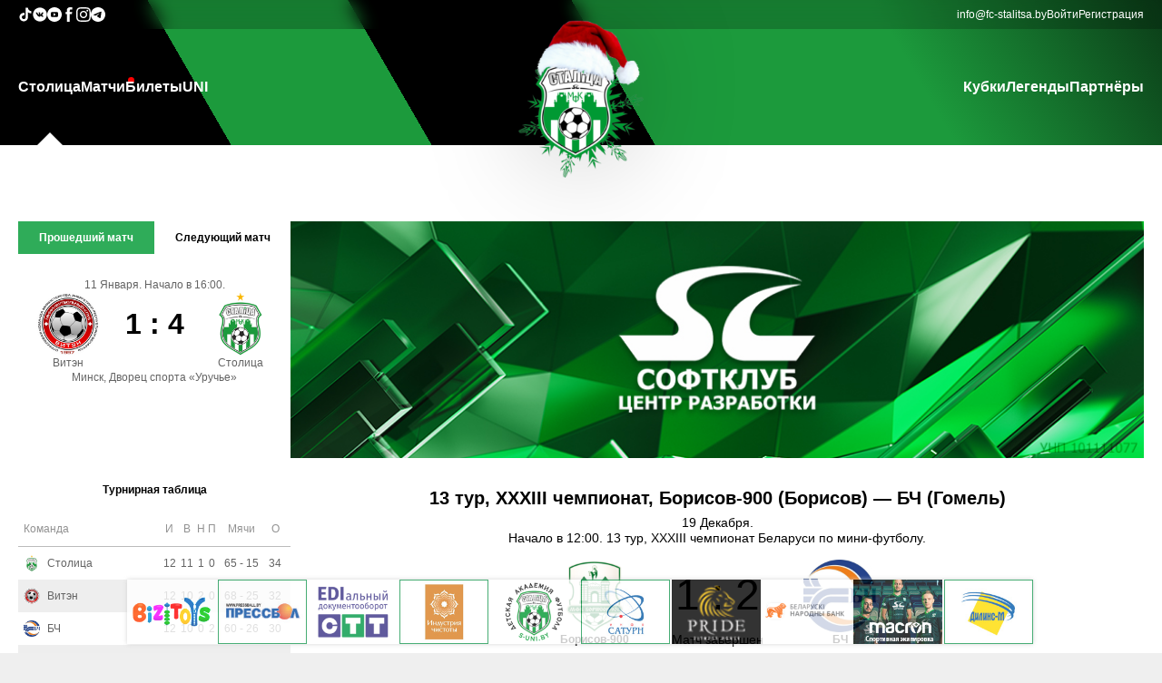

--- FILE ---
content_type: text/html
request_url: http://uefacup.fc-stalitsa.by/live/13-tur-xxxiii-chempionat-borisov-900-borisov-bch-gomel
body_size: 125077
content:

<script>
	// Log the PHP array $firstPart to the console
	const firstPart = [{"data":{"id":"2","parent_id":"0","item_name":"\u0421\u0442\u043e\u043b\u0438\u0446\u0430","item_url":"\/","item_order":"10","item_right":"0"},"children":[{"data":{"id":"22","parent_id":"2","item_name":"\u041f\u0440\u043e \u043a\u043b\u0443\u0431","item_url":"\/info\/o-klube","item_order":"999","item_right":"0"},"children":[]},{"data":{"id":"23","parent_id":"2","item_name":"\u041a\u043e\u043c\u0430\u043d\u0434\u0430","item_url":"\/teamstaff","item_order":"999","item_right":"0"},"children":[]},{"data":{"id":"24","parent_id":"2","item_name":"\u041a\u0430\u043b\u0435\u043d\u0434\u0430\u0440\u044c","item_url":"\/calendar","item_order":"999","item_right":"0"},"children":[]},{"data":{"id":"25","parent_id":"2","item_name":"\u0424\u043e\u0442\u043e","item_url":"\/galery","item_order":"999","item_right":"0"},"children":[]},{"data":{"id":"26","parent_id":"2","item_name":"\u0412\u0438\u0434\u0435\u043e","item_url":"\/video","item_order":"999","item_right":"0"},"children":[]},{"data":{"id":"28","parent_id":"2","item_name":"\u041a\u043e\u043d\u0442\u0430\u043a\u0442\u044b","item_url":"\/info\/kontakty","item_order":"999","item_right":"0"},"children":[]}]},{"data":{"id":"7","parent_id":"0","item_name":"\u041c\u0430\u0442\u0447\u0438","item_url":"\/live","item_order":"20","item_right":"0"},"children":[]},{"data":{"id":"3","parent_id":"0","item_name":"\u0411\u0438\u043b\u0435\u0442\u044b","item_url":"https:\/\/go.fc-stalitsa.by\/tickets\/","item_order":"30","item_right":"0"},"children":[]},{"data":{"id":"4","parent_id":"0","item_name":"UNI","item_url":"https:\/\/s-uni.by\/","item_order":"50","item_right":"0"},"children":[]}];
	console.log(firstPart);
</script><!DOCTYPE html PUBLIC "-//W3C//DTD XHTML+RDFa 1.0//EN" "http://www.w3.org/MarkUp/DTD/xhtml-rdfa-1.dtd">
<html>

<head>
	<title>МФК СТОЛИЦА</title>

	<meta property="og:locale" content="ru_RU">
	<meta property="og:type" content="article">
	<meta property="og:site_name" content="fc-stalitsa.by">
	<meta property="og:url" content="https://uefacup.fc-stalitsa.by/live/13-tur-xxxiii-chempionat-borisov-900-borisov-bch-gomel">
	<meta property="og:title" content="МФК СТОЛИЦА">
	<meta property="og:image" content="https://fc-stalitsa.by/img/interface/logo/logo_newyear_2019_s.png?40010">
	<meta property="og:description" content="МФК СТОЛИЦА">
	<link rel="shortcut icon" href="/favicon.ico?40010" />
	<link rel="stylesheet" media="all" href="/css/default.css?40010">
	<meta name="viewport" content="width=device-width, initial-scale=1">
	<meta charset="UTF-8">
	<script src="/js/jquery-1.6.4.min.js?40010"></script>
	<script src="/js/json2.js?40010"></script>
	<script src="/js/jquery-ui.min.js?40010"></script>
	<link rel="stylesheet" href="/css/jqueryui/jquery-ui.css?40010">


	<script src="/js/jquery.cookie.js?40010"></script>

	<script src="/js/jquery.lazyload.js?40010"></script>

	<script src="/js/fileuploader.js?40010"></script>
	<link rel="stylesheet" href="/css/fileuploader.css?40010">

	<meta name="theme-color" content="#169c40">

	<link rel="stylesheet" media="screen" href="/css/superfish.css?40010">
	<script src="/js/superfish-1.4.8/js/hoverIntent.js?40010"></script>
	<script src="/js/superfish-1.4.8/js/superfish.js?40010"></script>
	<script src="/js/superfish-1.4.8/js/supersubs.js?40010"></script>

	<script src="/js/jquery.simplyscroll.min.js?40010"></script>
	<link rel="stylesheet" href="/css/jquery.simplyscroll.css?40010">

	<script src="/js/jquery.Jcrop.min.js?40010"></script>
	<link rel="stylesheet" href="/css/jquery.Jcrop.css?40010">

	<script src="/js/swiper/swiper.min.js?40010"></script>
	<link rel="stylesheet" href="/css/swiper.min.css?40010">


	<script src="/js/jquery-gp-gallery.js?40010"></script>
	<link rel="stylesheet" href="/css/jquery-gp-gallery.css?40010">


	<script src="/js/jquery.prettyPhoto.js?40010"></script>
	<link rel="stylesheet" href="/css/prettyPhoto.css?40010">

	<script src="/js/bxslider/jquery.bxslider.min.js?40010"></script>
	<link href="/js/bxslider/jquery.bxslider.css?40010" rel="stylesheet" />

	<script src="/js/jquery.ba-throttle-debounce.min.js?40010"></script>

	<script src="/js/custom.js?40010"></script>
	<script src="/js/main.js?40010"></script>

	<link rel="stylesheet" href="/css/flexslider.css?40010">
	<script src="/js/jquery.flexslider-min.js?40010"></script>


	<script src="/js/snackbar.min.js?40010"></script>


	<script type="text/javascript" src="/js/tinymce/tinymce.min.js?40010"></script>

	<script src="/js/json3.min.js?40010"></script>



				<script type="text/javascript" src="/js/modules/live-match.js?40010"></script>
			



	<!-- <script type="text/javascript">
		$(function () {
			/*
				var social_bar_start_pos=$('#social-bar').offset().top;
				$(window).scroll(function(){
					if ($(window).scrollTop()>=social_bar_start_pos) {
						if ($('#social-bar').hasClass()==false) {
							$('#social-bar').css("position","fixed");
							$('#social-bar').css("top","0px");
						}
					} else {
						$('#social-bar').css("position","absolute");
						$('#social-bar').css("top","225px");
					}
				});
			*/
			var sponsorscontainer_end_pos = $('#footer-container').offset().top + 10;
			$(window).scroll(function () {
				scrollfnc()
			});
			$('#sponsorslinkscontainer').bxSlider({
				minSlides: 3,
				maxSlides: 10,
				slideWidth: 98,
				slideMargin: 2,
				speed: 1000,
				/*		ticker: true,
						tickerHover: true*/
				pager: false,
				controls: false,
				auto: true,
				pause: 11000,
				autoHover: true,
				infiniteLoop: true
			});
			scrollfnc();
		});
		function scrollfnc() {
			sponsorscontainer_end_pos = $('#footer-container').offset().top + 10;
			if (($(window).scrollTop() + $(window).height()) < sponsorscontainer_end_pos) {
				if ($('#sponsorscontainer').hasClass("floatingsponsorscontainer") == false) {
					$('#sponsorscontainer').addClass("floatingsponsorscontainer");
				}
			} else {
				if ($('#sponsorscontainer').hasClass("floatingsponsorscontainer") == true) {
					$('#sponsorscontainer').removeClass("floatingsponsorscontainer");
				}
			}
		}
		var stajaxpageurl = "/live/13-tur-xxxiii-chempionat-borisov-900-borisov-bch-gomel?stajax=1";
		var extraturnirtableid = "0";
	</script> -->

</head>

<body>
		<!-- mobile-nav -->
	<div id="mobile-nav-holder">
		<div class="wrapper">
			<ul id="mobile-nav">
				<li id="li_id2"><a href="#">Столица</a><ul><li id="li_id22"><a href="/info/o-klube">Про клуб</a></li><li id="li_id23"><a href="/teamstaff">Команда</a></li><li id="li_id24"><a href="/calendar">Календарь</a></li><li id="li_id25"><a href="/galery">Фото</a></li><li id="li_id26"><a href="/video">Видео</a></li><li id="li_id28"><a href="/info/kontakty">Контакты</a></li></ul></li><li id="li_id7"><a href="/live" id="live">Матчи</a></li><li id="li_id3"><a href="https://go.fc-stalitsa.by/tickets/">Билеты</a></li><li id="li_id4"><a href="https://s-uni.by/">UNI</a></li><li id="li_id33"><a href="#">Кубки</a><ul><li id="li_id34"><a href="https://go.fc-stalitsa.by/cup/biz">Business Cup</a></li><li id="li_id35"><a href="https://go.fc-stalitsa.by/cup/schoolcup">Futsal School Cup</a></li><li id="li_id36"><a href="https://stalitsa.join.football/tournament/1007586/calendar">Junior Cup</a></li></ul></li><li id="li_id42"><a href="https://go.fc-stalitsa.by/legends">Легенды</a></li><li id="li_id6"><a href="/partners">Партнёры</a></li>			</ul>
			<div id="nav-open-4"><a href="/">Главная</a></div>
			<div id="nav-open-2"><a
					onclick="document.querySelector('.main-aside').classList.toggle('pdToggle')">Результаты</a></div>
			<div id="nav-open-3"><a href="/live">Матчи</a></div>
			<div id="nav-open"><a>Меню</a></div>

		</div>
	</div>
	<!-- ENDS mobile-nav -->

	<div class="main-header-wrapper">
		<header class="main-header">
			<div class="oldie">
				<P>У Вас старый браузера,в котором сайт будет отображаться некорректно, пройдите по ссылке ниже для скачивания
					нового браузера:</P>
				<TABLE class="oldietable">
					<TBODY>
						<TR>
							<TD class="oldietablecell"><A href="http://www.mozilla.org/ru/firefox/new/"><IMG
										src="/img/interface/firefox.png"></A> </TD>
							<TD class="oldietablecell"><A href="http://www.opera.com/ru/"><IMG src="/img/interface/opera.png"></A>
							</TD>
							<TD class="oldietablecell"><A href="http://www.google.ru/intl/ru/chrome/browser/"><IMG
										src="/img/interface/chrome.jpg"></A></TD>
						</TR>
						<TR>
							<TD class="oldietablecell">Firefox</TD>
							<TD class="oldietablecell">Opera</TD>
							<TD class="oldietablecell">Chrome</TD>
						</TR>
					</TBODY>
				</TABLE>
				<hr>
			</div>

			<div class="main-header-contacts-wrapper">
				<div class="main-header-contacts">
					<div class="main-header-socials main-header-contacts-list">
						<a class="main-header-contact-link" href="https://www.tiktok.com/@fcstalitsa" target="_blank">
							<svg fill="#fff" width="16px" height="16px" viewBox="0 0 32 32" version="1.1"
								xmlns="http://www.w3.org/2000/svg">
								<title>tiktok</title>
								<path
									d="M16.656 1.029c1.637-0.025 3.262-0.012 4.886-0.025 0.054 2.031 0.878 3.859 2.189 5.213l-0.002-0.002c1.411 1.271 3.247 2.095 5.271 2.235l0.028 0.002v5.036c-1.912-0.048-3.71-0.489-5.331-1.247l0.082 0.034c-0.784-0.377-1.447-0.764-2.077-1.196l0.052 0.034c-0.012 3.649 0.012 7.298-0.025 10.934-0.103 1.853-0.719 3.543-1.707 4.954l0.020-0.031c-1.652 2.366-4.328 3.919-7.371 4.011l-0.014 0c-0.123 0.006-0.268 0.009-0.414 0.009-1.73 0-3.347-0.482-4.725-1.319l0.040 0.023c-2.508-1.509-4.238-4.091-4.558-7.094l-0.004-0.041c-0.025-0.625-0.037-1.25-0.012-1.862 0.49-4.779 4.494-8.476 9.361-8.476 0.547 0 1.083 0.047 1.604 0.136l-0.056-0.008c0.025 1.849-0.050 3.699-0.050 5.548-0.423-0.153-0.911-0.242-1.42-0.242-1.868 0-3.457 1.194-4.045 2.861l-0.009 0.030c-0.133 0.427-0.21 0.918-0.21 1.426 0 0.206 0.013 0.41 0.037 0.61l-0.002-0.024c0.332 2.046 2.086 3.59 4.201 3.59 0.061 0 0.121-0.001 0.181-0.004l-0.009 0c1.463-0.044 2.733-0.831 3.451-1.994l0.010-0.018c0.267-0.372 0.45-0.822 0.511-1.311l0.001-0.014c0.125-2.237 0.075-4.461 0.087-6.698 0.012-5.036-0.012-10.060 0.025-15.083z">
								</path>
							</svg>
						</a>

						<a class="main-header-contact-link" href="https://vk.com/fcstalitsa" target="_blank">
							<svg fill="#fff" width="16px" height="16px" viewBox="0 0 20 20" xmlns="http://www.w3.org/2000/svg">
								<path
									d="M10 .4C4.698.4.4 4.698.4 10s4.298 9.6 9.6 9.6 9.6-4.298 9.6-9.6S15.302.4 10 .4zm3.692 10.831s.849.838 1.058 1.227c.006.008.009.016.011.02.085.143.105.254.063.337-.07.138-.31.206-.392.212h-1.5c-.104 0-.322-.027-.586-.209-.203-.142-.403-.375-.598-.602-.291-.338-.543-.63-.797-.63a.305.305 0 0 0-.095.015c-.192.062-.438.336-.438 1.066 0 .228-.18.359-.307.359h-.687c-.234 0-1.453-.082-2.533-1.221-1.322-1.395-2.512-4.193-2.522-4.219-.075-.181.08-.278.249-.278h1.515c.202 0 .268.123.314.232.054.127.252.632.577 1.2.527.926.85 1.302 1.109 1.302a.3.3 0 0 0 .139-.036c.338-.188.275-1.393.26-1.643 0-.047-.001-.539-.174-.775-.124-.171-.335-.236-.463-.26a.55.55 0 0 1 .199-.169c.232-.116.65-.133 1.065-.133h.231c.45.006.566.035.729.076.33.079.337.292.308 1.021-.009.207-.018.441-.018.717 0 .06-.003.124-.003.192-.01.371-.022.792.24.965a.216.216 0 0 0 .114.033c.091 0 .365 0 1.107-1.273a9.718 9.718 0 0 0 .595-1.274c.015-.026.059-.106.111-.137a.266.266 0 0 1 .124-.029h1.781c.194 0 .327.029.352.104.044.119-.008.482-.821 1.583l-.363.479c-.737.966-.737 1.015.046 1.748z">
								</path>
							</svg>
						</a>

						<a class="main-header-contact-link" href="https://www.youtube.com/channel/UCdw8qjDAYRMiocsEaeIkz6w"
							target="_blank">
							<svg fill="#fff" height="16px" width="16px" version="1.1" id="Layer_1" xmlns="http://www.w3.org/2000/svg"
								xmlns:xlink="http://www.w3.org/1999/xlink" viewBox="-143 145 512 512" xml:space="preserve">
								<g>
									<polygon points="78.9,450.3 162.7,401.1 78.9,351.9 	" />
									<path d="M113,145c-141.4,0-256,114.6-256,256s114.6,256,256,256s256-114.6,256-256S254.4,145,113,145z M241,446.8L241,446.8
		c0,44.1-44.1,44.1-44.1,44.1H29.1c-44.1,0-44.1-44.1-44.1-44.1v-91.5c0-44.1,44.1-44.1,44.1-44.1h167.8c44.1,0,44.1,44.1,44.1,44.1
		V446.8z" />
								</g>
							</svg>
						</a>

						<a class="main-header-contact-link" href="https://www.facebook.com/fcstalitsa" target="_blank">
							<svg fill="#fff" version="1.1" xmlns="http://www.w3.org/2000/svg"
								xmlns:xlink="http://www.w3.org/1999/xlink" width="16px" height="16px" viewBox="0 0 512 512"
								xml:space="preserve">
								<g id="7935ec95c421cee6d86eb22ecd11b7e3">
									<path style="display: inline;" d="M283.122,122.174c0,5.24,0,22.319,0,46.583h83.424l-9.045,74.367h-74.379
		c0,114.688,0,268.375,0,268.375h-98.726c0,0,0-151.653,0-268.375h-51.443v-74.367h51.443c0-29.492,0-50.463,0-56.302
		c0-27.82-2.096-41.02,9.725-62.578C205.948,28.32,239.308-0.174,297.007,0.512c57.713,0.711,82.04,6.263,82.04,6.263
		l-12.501,79.257c0,0-36.853-9.731-54.942-6.263C293.539,83.238,283.122,94.366,283.122,122.174z">
									</path>
								</g>
							</svg>
						</a>

						<a class="main-header-contact-link" href="https://www.instagram.com/fcstalitsa/" target="_blank">
							<svg width="16px" height="16px" viewBox="0 0 20 20" version="1.1" xmlns="http://www.w3.org/2000/svg"
								xmlns:xlink="http://www.w3.org/1999/xlink">

								<title>instagram [#167]</title>
								<desc>Created with Sketch.</desc>
								<defs>

								</defs>
								<g id="Page-1" stroke="none" stroke-width="1" fill="none" fill-rule="evenodd">
									<g id="Dribbble-Light-Preview" transform="translate(-340.000000, -7439.000000)" fill="#fff">
										<g id="icons" transform="translate(56.000000, 160.000000)">
											<path
												d="M289.869652,7279.12273 C288.241769,7279.19618 286.830805,7279.5942 285.691486,7280.72871 C284.548187,7281.86918 284.155147,7283.28558 284.081514,7284.89653 C284.035742,7285.90201 283.768077,7293.49818 284.544207,7295.49028 C285.067597,7296.83422 286.098457,7297.86749 287.454694,7298.39256 C288.087538,7298.63872 288.809936,7298.80547 289.869652,7298.85411 C298.730467,7299.25511 302.015089,7299.03674 303.400182,7295.49028 C303.645956,7294.859 303.815113,7294.1374 303.86188,7293.08031 C304.26686,7284.19677 303.796207,7282.27117 302.251908,7280.72871 C301.027016,7279.50685 299.5862,7278.67508 289.869652,7279.12273 M289.951245,7297.06748 C288.981083,7297.0238 288.454707,7296.86201 288.103459,7296.72603 C287.219865,7296.3826 286.556174,7295.72155 286.214876,7294.84312 C285.623823,7293.32944 285.819846,7286.14023 285.872583,7284.97693 C285.924325,7283.83745 286.155174,7282.79624 286.959165,7281.99226 C287.954203,7280.99968 289.239792,7280.51332 297.993144,7280.90837 C299.135448,7280.95998 300.179243,7281.19026 300.985224,7281.99226 C301.980262,7282.98483 302.473801,7284.28014 302.071806,7292.99991 C302.028024,7293.96767 301.865833,7294.49274 301.729513,7294.84312 C300.829003,7297.15085 298.757333,7297.47145 289.951245,7297.06748 M298.089663,7283.68956 C298.089663,7284.34665 298.623998,7284.88065 299.283709,7284.88065 C299.943419,7284.88065 300.47875,7284.34665 300.47875,7283.68956 C300.47875,7283.03248 299.943419,7282.49847 299.283709,7282.49847 C298.623998,7282.49847 298.089663,7283.03248 298.089663,7283.68956 M288.862673,7288.98792 C288.862673,7291.80286 291.150266,7294.08479 293.972194,7294.08479 C296.794123,7294.08479 299.081716,7291.80286 299.081716,7288.98792 C299.081716,7286.17298 296.794123,7283.89205 293.972194,7283.89205 C291.150266,7283.89205 288.862673,7286.17298 288.862673,7288.98792 M290.655732,7288.98792 C290.655732,7287.16159 292.140329,7285.67967 293.972194,7285.67967 C295.80406,7285.67967 297.288657,7287.16159 297.288657,7288.98792 C297.288657,7290.81525 295.80406,7292.29716 293.972194,7292.29716 C292.140329,7292.29716 290.655732,7290.81525 290.655732,7288.98792"
												id="instagram-[#167]">
											</path>
										</g>
									</g>
								</g>
							</svg>
						</a>

						<a class="main-header-contact-link" href="https://t.me/joinchat/AAAAAFZF2NmEKIvgUUqaXg" target="_blank">
							<svg width="16px" height="16px" viewBox="0 0 24 24" fill="none" xmlns="http://www.w3.org/2000/svg">
								<path fill-rule="evenodd" clip-rule="evenodd"
									d="M24 12C24 18.6274 18.6274 24 12 24C5.37258 24 0 18.6274 0 12C0 5.37258 5.37258 0 12 0C18.6274 0 24 5.37258 24 12ZM12.43 8.85893C11.2629 9.3444 8.93015 10.3492 5.43191 11.8733C4.86385 12.0992 4.56628 12.3202 4.53919 12.5363C4.4934 12.9015 4.95073 13.0453 5.57349 13.2411C5.6582 13.2678 5.74598 13.2954 5.83596 13.3246C6.44866 13.5238 7.27284 13.7568 7.70131 13.766C8.08996 13.7744 8.52375 13.6142 9.00266 13.2853C12.2712 11.079 13.9584 9.96381 14.0643 9.93977C14.1391 9.92281 14.2426 9.90148 14.3128 9.96385C14.3829 10.0262 14.3761 10.1443 14.3686 10.176C14.3233 10.3691 12.5281 12.0381 11.5991 12.9018C11.3095 13.171 11.1041 13.362 11.0621 13.4056C10.968 13.5034 10.8721 13.5958 10.78 13.6846C10.2108 14.2333 9.78393 14.6448 10.8036 15.3168C11.2937 15.6397 11.6858 15.9067 12.077 16.1731C12.5042 16.4641 12.9303 16.7543 13.4816 17.1157C13.6221 17.2078 13.7562 17.3034 13.8869 17.3965C14.3841 17.751 14.8308 18.0694 15.3826 18.0186C15.7033 17.9891 16.0345 17.6876 16.2027 16.7884C16.6002 14.6632 17.3816 10.0585 17.5622 8.16098C17.5781 7.99473 17.5582 7.78197 17.5422 7.68858C17.5262 7.59518 17.4928 7.46211 17.3714 7.3636C17.2276 7.24694 17.0057 7.22234 16.9064 7.22408C16.455 7.23204 15.7626 7.47282 12.43 8.85893Z"
									fill="#fff"></path>
							</svg>
						</a>
					</div>

					<div class="main-header-info main-header-contacts-list">
						<a class="main-header-contact-link" href="mailto:info@fc-stalitsa.by">info@fc-stalitsa.by</a>
						<a class="auth-link" href="/user">Войти</a><a class="auth-link" href="/user/register">Регистрация</a>					</div>
				</div>
			</div>

			<div class="main-header-menu">
				<nav class="main-header-nav"><ul class="main-header-nav-list sf-menu"><li id="li_id2"><a href="/">Столица</a><ul><li id="li_id22"><a href="/info/o-klube">Про клуб</a></li><li id="li_id23"><a href="/teamstaff">Команда</a></li><li id="li_id24"><a href="/calendar">Календарь</a></li><li id="li_id25"><a href="/galery">Фото</a></li><li id="li_id26"><a href="/video">Видео</a></li><li id="li_id28"><a href="/info/kontakty">Контакты</a></li></ul></li><li id="li_id7"><a href="/live" id="live">Матчи</a></li><li id="li_id3"><a href="https://go.fc-stalitsa.by/tickets/">Билеты</a></li><li id="li_id4"><a href="https://s-uni.by/">UNI</a></li></ul></nav><a href="/" id="logo"><img class="main-logo" id="logoimg" src="/img/interface/logo/logo_newyear_2019_s.png?40010" alt=""></a><nav class="main-header-nav"><ul class="main-header-nav-list sf-menu"><li id="li_id33"><a href="#">Кубки</a><ul><li id="li_id34"><a href="https://go.fc-stalitsa.by/cup/biz">Business Cup</a></li><li id="li_id35"><a href="https://go.fc-stalitsa.by/cup/schoolcup">Futsal School Cup</a></li><li id="li_id36"><a href="https://stalitsa.join.football/tournament/1007586/calendar">Junior Cup</a></li></ul></li><li id="li_id42"><a href="https://go.fc-stalitsa.by/legends">Легенды</a></li><li id="li_id6"><a href="/partners">Партнёры</a></li></ul></nav>			</div>
		</header>
	</div>

	<main class="main-main">
		<div class="main-first-info">
			<aside class="main-aside">
				<div class="main-aside-match">
						<div class="turnirtable-lastnextmatch-mainwrapper">
		<div class="divtablecontainer lastnextmatchselector">
			<div class="divtablerowcontainer aside-scoreboard-buttons">
				<div class="divtablecellcontainer lastmatchcell"
					style="background-color: #2fac59;color: #FFF;">
					Прошедший матч
				</div>
									<div class="divtablecellcontainer nextmatchcell"
						style="background-color: transparent;color: #000;">
						Следующий матч					</div>
								</div>
		</div>
		<div class="lastmatchcontainer"
			style="display: flex;">
			<div class="lastnextmatch-date">
				11 Января.&nbsp;Начало в 16:00.			</div>
			<div class="divtablecontainer lastnextmatch-table">
				<div class="divtablerowcontainer">
					<div class="divtablecellcontainer lastnextmatch-teamcontainer">
						<img class="lastnextmatch-team-img" src="/img/teams/medium/442fadad30393fd0a0293c5be09a165d.png"><br>
					</div>
					<div class="divtablecellcontainer lastnextmatch-scorecontainer">
						1 : 4						<div id="lastnextmatch-complexscore"  class="invisible">
							<span class="skobka invisible">(</span>
							<span id="lastnextmatch-score-dop" class="invisible">
								<span>ДВ&nbsp;</span><span class="lastnextmatch-dop-score1">1</span><span
									class="lastnextmatch-scoreseparator-dop">:</span><span
									class="lastnextmatch-dop-score2">4</span>
							</span>
							<span id="lastnextmatch-score-pen" class="invisible">
								<span>П&nbsp;</span><span class="lastnextmatch-pen-score1">0</span><span
									class="lastnextmatch-scoreseparator-pen">:</span><span
									class="lastnextmatch-pen-score2">0</span>
							</span>
							<span class="skobka invisible">)</span>
						</div>
					</div>
					<div class="divtablecellcontainer lastnextmatch-teamcontainer">
						<img class="lastnextmatch-team-img" src="/img/teams/medium/d82362b017f789da15a2405468296172.png"><br>
					</div>
				</div>
				<div class="divtablerowcontainer">
					<div class="divtablecellcontainer lastnextmatch-teamcontainer">
						Витэн					</div>
					<div class="divtablecellcontainer ">
					</div>
					<div class="divtablecellcontainer lastnextmatch-teamcontainer">
						Столица					</div>
				</div>
			</div>
			<div class="lastnexmatch-place">
				Минск, Дворец спорта «Уручье»			</div>
		</div>
					<div class="nextmatchcontainer" style="display: none;">
				<div class="lastnextmatch-date">
					14 Февраля.&nbsp;Начало в 13:00.				</div>
				<div class="divtablecontainer lastnextmatch-table">
					<div class="divtablerowcontainer">
						<div class="divtablecellcontainer lastnextmatch-teamcontainer">
							<img class="lastnextmatch-team-img" src="/img/teams/medium/d82362b017f789da15a2405468296172.png"><br>
						</div>
						<div class="divtablecellcontainer lastnextmatch-scorecontainer">0 :
							0						</div>
						<div class="divtablecellcontainer lastnextmatch-teamcontainer">
							<img class="lastnextmatch-team-img" src="/img/teams/medium/3bd3ff205380a5809446dba36e11500f.png"><br>
						</div>
					</div>
					<div class="divtablerowcontainer">
						<div class="divtablecellcontainer lastnextmatch-teamcontainer">
							Столица						</div>
						<div class="divtablecellcontainer lastnextmatch-scorecontainer">
						</div>
						<div class="divtablecellcontainer lastnextmatch-teamcontainer">
							УВД Динамо						</div>
					</div>
				</div>
				<div class="lastnexmatch-place">
					Минск, Дворец спорта «Уручье»				</div>
			</div>
				</div>


					</div>

								<div class="st-turnir-table-selector">
									</div>
				<div class="turnirtablewrapper" st-champ-id="44">
					<div class="st-turnir-table">
						<div class="turnirtable-teams-mainwrapper">
	<div class="turnirtable-teams-header">
		Турнирная таблица
	</div>
	<table class="turnirtable-teams-table">
		<tr>
			<th colspan="2">Команда</th>
			<th>И</th>
			<th>В</th>
			<th>Н</th>
			<th>П</th>
			<th>Мячи</th>
			<th>О</th>
		</tr>
					<tr onclick="window.location.href='/teaminfo/stolica-minsk'"
				st-champ-id="44"
				class="turnirtable-teams-row turnirtable-teams-row-show"
				st-tt-teams-rownum="0">
				<td>
					<div class="turnirtable-teams-team-img turnirtable-teams-row-td-wrapper">
						<!-- <a href="/teaminfo/stolica-minsk"><img class="turnirtable-teams-teamimg"
								src="/img/teams/small/8b38fa3b232201aaf155ee82cec470e9.png"></a> -->
						<img class="turnirtable-teams-teamimg" src="/img/teams/small/8b38fa3b232201aaf155ee82cec470e9.png">
					</div>
				</td>
				<td>
					<div class="turnirtable-teams-team-name turnirtable-teams-row-td-wrapper">
						<!-- <a href="/teaminfo/stolica-minsk">Столица</a> -->
						Столица					</div>
				</td>
				<td>
					<div class="turnirtable-teams-team-games turnirtable-teams-row-td-wrapper">
						12					</div>
				</td>
				<td>
					<div class="turnirtable-teams-team-wins turnirtable-teams-row-td-wrapper">
						11					</div>
				</td>
				<td>
					<div class="turnirtable-teams-team-draws turnirtable-teams-row-td-wrapper">
						1					</div>
				</td>
				<td>
					<div class="turnirtable-teams-team-loses turnirtable-teams-row-td-wrapper">
						0					</div>
				</td>
				<td>
					<div class="turnirtable-teams-team-goalsmisses turnirtable-teams-row-td-wrapper">
						65&nbsp;-&nbsp;15					</div>
				</td>
				<td>
					<div class="turnirtable-teams-team-score turnirtable-teams-row-td-wrapper">
						34					</div>
				</td>
			</tr>
						<tr onclick="window.location.href='/teaminfo/viten-orsha'"
				st-champ-id="44"
				class="turnirtable-teams-row turnirtable-teams-row-show"
				st-tt-teams-rownum="1">
				<td>
					<div class="turnirtable-teams-team-img turnirtable-teams-row-td-wrapper">
						<!-- <a href="/teaminfo/viten-orsha"><img class="turnirtable-teams-teamimg"
								src="/img/teams/small/394ee077e079ab761999fdba93712123.png"></a> -->
						<img class="turnirtable-teams-teamimg" src="/img/teams/small/394ee077e079ab761999fdba93712123.png">
					</div>
				</td>
				<td>
					<div class="turnirtable-teams-team-name turnirtable-teams-row-td-wrapper">
						<!-- <a href="/teaminfo/viten-orsha">Витэн</a> -->
						Витэн					</div>
				</td>
				<td>
					<div class="turnirtable-teams-team-games turnirtable-teams-row-td-wrapper">
						12					</div>
				</td>
				<td>
					<div class="turnirtable-teams-team-wins turnirtable-teams-row-td-wrapper">
						10					</div>
				</td>
				<td>
					<div class="turnirtable-teams-team-draws turnirtable-teams-row-td-wrapper">
						2					</div>
				</td>
				<td>
					<div class="turnirtable-teams-team-loses turnirtable-teams-row-td-wrapper">
						0					</div>
				</td>
				<td>
					<div class="turnirtable-teams-team-goalsmisses turnirtable-teams-row-td-wrapper">
						68&nbsp;-&nbsp;25					</div>
				</td>
				<td>
					<div class="turnirtable-teams-team-score turnirtable-teams-row-td-wrapper">
						32					</div>
				</td>
			</tr>
						<tr onclick="window.location.href='/teaminfo/bch-gomel'"
				st-champ-id="44"
				class="turnirtable-teams-row turnirtable-teams-row-show"
				st-tt-teams-rownum="2">
				<td>
					<div class="turnirtable-teams-team-img turnirtable-teams-row-td-wrapper">
						<!-- <a href="/teaminfo/bch-gomel"><img class="turnirtable-teams-teamimg"
								src="/img/teams/small/9584b5053be276274b23d51732d81b9c.png"></a> -->
						<img class="turnirtable-teams-teamimg" src="/img/teams/small/9584b5053be276274b23d51732d81b9c.png">
					</div>
				</td>
				<td>
					<div class="turnirtable-teams-team-name turnirtable-teams-row-td-wrapper">
						<!-- <a href="/teaminfo/bch-gomel">БЧ</a> -->
						БЧ					</div>
				</td>
				<td>
					<div class="turnirtable-teams-team-games turnirtable-teams-row-td-wrapper">
						12					</div>
				</td>
				<td>
					<div class="turnirtable-teams-team-wins turnirtable-teams-row-td-wrapper">
						10					</div>
				</td>
				<td>
					<div class="turnirtable-teams-team-draws turnirtable-teams-row-td-wrapper">
						0					</div>
				</td>
				<td>
					<div class="turnirtable-teams-team-loses turnirtable-teams-row-td-wrapper">
						2					</div>
				</td>
				<td>
					<div class="turnirtable-teams-team-goalsmisses turnirtable-teams-row-td-wrapper">
						60&nbsp;-&nbsp;26					</div>
				</td>
				<td>
					<div class="turnirtable-teams-team-score turnirtable-teams-row-td-wrapper">
						30					</div>
				</td>
			</tr>
						<tr onclick="window.location.href='/teaminfo/vrz-gomel'"
				st-champ-id="44"
				class="turnirtable-teams-row turnirtable-teams-row-show"
				st-tt-teams-rownum="3">
				<td>
					<div class="turnirtable-teams-team-img turnirtable-teams-row-td-wrapper">
						<!-- <a href="/teaminfo/vrz-gomel"><img class="turnirtable-teams-teamimg"
								src="/img/teams/small/fc04246a3195c417bd56bdff04b7c599.png"></a> -->
						<img class="turnirtable-teams-teamimg" src="/img/teams/small/fc04246a3195c417bd56bdff04b7c599.png">
					</div>
				</td>
				<td>
					<div class="turnirtable-teams-team-name turnirtable-teams-row-td-wrapper">
						<!-- <a href="/teaminfo/vrz-gomel">ВРЗ</a> -->
						ВРЗ					</div>
				</td>
				<td>
					<div class="turnirtable-teams-team-games turnirtable-teams-row-td-wrapper">
						12					</div>
				</td>
				<td>
					<div class="turnirtable-teams-team-wins turnirtable-teams-row-td-wrapper">
						7					</div>
				</td>
				<td>
					<div class="turnirtable-teams-team-draws turnirtable-teams-row-td-wrapper">
						2					</div>
				</td>
				<td>
					<div class="turnirtable-teams-team-loses turnirtable-teams-row-td-wrapper">
						3					</div>
				</td>
				<td>
					<div class="turnirtable-teams-team-goalsmisses turnirtable-teams-row-td-wrapper">
						50&nbsp;-&nbsp;20					</div>
				</td>
				<td>
					<div class="turnirtable-teams-team-score turnirtable-teams-row-td-wrapper">
						23					</div>
				</td>
			</tr>
						<tr onclick="window.location.href='/teaminfo/merkuriy-gtk-brest'"
				st-champ-id="44"
				class="turnirtable-teams-row turnirtable-teams-row-show"
				st-tt-teams-rownum="4">
				<td>
					<div class="turnirtable-teams-team-img turnirtable-teams-row-td-wrapper">
						<!-- <a href="/teaminfo/merkuriy-gtk-brest"><img class="turnirtable-teams-teamimg"
								src="/img/teams/small/2e044485a4b6499ddc09df62aebb0528.png"></a> -->
						<img class="turnirtable-teams-teamimg" src="/img/teams/small/2e044485a4b6499ddc09df62aebb0528.png">
					</div>
				</td>
				<td>
					<div class="turnirtable-teams-team-name turnirtable-teams-row-td-wrapper">
						<!-- <a href="/teaminfo/merkuriy-gtk-brest">Меркурий-ГТК</a> -->
						Меркурий-ГТК					</div>
				</td>
				<td>
					<div class="turnirtable-teams-team-games turnirtable-teams-row-td-wrapper">
						12					</div>
				</td>
				<td>
					<div class="turnirtable-teams-team-wins turnirtable-teams-row-td-wrapper">
						7					</div>
				</td>
				<td>
					<div class="turnirtable-teams-team-draws turnirtable-teams-row-td-wrapper">
						1					</div>
				</td>
				<td>
					<div class="turnirtable-teams-team-loses turnirtable-teams-row-td-wrapper">
						4					</div>
				</td>
				<td>
					<div class="turnirtable-teams-team-goalsmisses turnirtable-teams-row-td-wrapper">
						37&nbsp;-&nbsp;36					</div>
				</td>
				<td>
					<div class="turnirtable-teams-team-score turnirtable-teams-row-td-wrapper">
						22					</div>
				</td>
			</tr>
						<tr onclick="window.location.href='/teaminfo/dorojnik-minsk'"
				st-champ-id="44"
				class="turnirtable-teams-row turnirtable-teams-row-show"
				st-tt-teams-rownum="5">
				<td>
					<div class="turnirtable-teams-team-img turnirtable-teams-row-td-wrapper">
						<!-- <a href="/teaminfo/dorojnik-minsk"><img class="turnirtable-teams-teamimg"
								src="/img/teams/small/931d160bdeddc0880844208d289a4c7b.png"></a> -->
						<img class="turnirtable-teams-teamimg" src="/img/teams/small/931d160bdeddc0880844208d289a4c7b.png">
					</div>
				</td>
				<td>
					<div class="turnirtable-teams-team-name turnirtable-teams-row-td-wrapper">
						<!-- <a href="/teaminfo/dorojnik-minsk">Дорожник</a> -->
						Дорожник					</div>
				</td>
				<td>
					<div class="turnirtable-teams-team-games turnirtable-teams-row-td-wrapper">
						12					</div>
				</td>
				<td>
					<div class="turnirtable-teams-team-wins turnirtable-teams-row-td-wrapper">
						7					</div>
				</td>
				<td>
					<div class="turnirtable-teams-team-draws turnirtable-teams-row-td-wrapper">
						0					</div>
				</td>
				<td>
					<div class="turnirtable-teams-team-loses turnirtable-teams-row-td-wrapper">
						5					</div>
				</td>
				<td>
					<div class="turnirtable-teams-team-goalsmisses turnirtable-teams-row-td-wrapper">
						40&nbsp;-&nbsp;46					</div>
				</td>
				<td>
					<div class="turnirtable-teams-team-score turnirtable-teams-row-td-wrapper">
						21					</div>
				</td>
			</tr>
						<tr onclick="window.location.href='/teaminfo/ohrana-dinamo-minsk'"
				st-champ-id="44"
				class="turnirtable-teams-row turnirtable-teams-row-show"
				st-tt-teams-rownum="6">
				<td>
					<div class="turnirtable-teams-team-img turnirtable-teams-row-td-wrapper">
						<!-- <a href="/teaminfo/ohrana-dinamo-minsk"><img class="turnirtable-teams-teamimg"
								src="/img/teams/small/cc06954d428968bb3a39b378cf1d406f.png"></a> -->
						<img class="turnirtable-teams-teamimg" src="/img/teams/small/cc06954d428968bb3a39b378cf1d406f.png">
					</div>
				</td>
				<td>
					<div class="turnirtable-teams-team-name turnirtable-teams-row-td-wrapper">
						<!-- <a href="/teaminfo/ohrana-dinamo-minsk">Охрана-Динамо</a> -->
						Охрана-Динамо					</div>
				</td>
				<td>
					<div class="turnirtable-teams-team-games turnirtable-teams-row-td-wrapper">
						12					</div>
				</td>
				<td>
					<div class="turnirtable-teams-team-wins turnirtable-teams-row-td-wrapper">
						5					</div>
				</td>
				<td>
					<div class="turnirtable-teams-team-draws turnirtable-teams-row-td-wrapper">
						3					</div>
				</td>
				<td>
					<div class="turnirtable-teams-team-loses turnirtable-teams-row-td-wrapper">
						4					</div>
				</td>
				<td>
					<div class="turnirtable-teams-team-goalsmisses turnirtable-teams-row-td-wrapper">
						44&nbsp;-&nbsp;35					</div>
				</td>
				<td>
					<div class="turnirtable-teams-team-score turnirtable-teams-row-td-wrapper">
						18					</div>
				</td>
			</tr>
						<tr onclick="window.location.href='/teaminfo/minsk-minsk'"
				st-champ-id="44"
				class="turnirtable-teams-row turnirtable-teams-row-show"
				st-tt-teams-rownum="7">
				<td>
					<div class="turnirtable-teams-team-img turnirtable-teams-row-td-wrapper">
						<!-- <a href="/teaminfo/minsk-minsk"><img class="turnirtable-teams-teamimg"
								src="/img/teams/small/37b278d932fd356a31a10f9ddfdc38f8.png"></a> -->
						<img class="turnirtable-teams-teamimg" src="/img/teams/small/37b278d932fd356a31a10f9ddfdc38f8.png">
					</div>
				</td>
				<td>
					<div class="turnirtable-teams-team-name turnirtable-teams-row-td-wrapper">
						<!-- <a href="/teaminfo/minsk-minsk">Минск</a> -->
						Минск					</div>
				</td>
				<td>
					<div class="turnirtable-teams-team-games turnirtable-teams-row-td-wrapper">
						12					</div>
				</td>
				<td>
					<div class="turnirtable-teams-team-wins turnirtable-teams-row-td-wrapper">
						5					</div>
				</td>
				<td>
					<div class="turnirtable-teams-team-draws turnirtable-teams-row-td-wrapper">
						0					</div>
				</td>
				<td>
					<div class="turnirtable-teams-team-loses turnirtable-teams-row-td-wrapper">
						7					</div>
				</td>
				<td>
					<div class="turnirtable-teams-team-goalsmisses turnirtable-teams-row-td-wrapper">
						46&nbsp;-&nbsp;47					</div>
				</td>
				<td>
					<div class="turnirtable-teams-team-score turnirtable-teams-row-td-wrapper">
						15					</div>
				</td>
			</tr>
						<tr onclick="window.location.href='/teaminfo/fsk-butikavto-lida'"
				st-champ-id="44"
				class="turnirtable-teams-row turnirtable-teams-row-hide"
				st-tt-teams-rownum="8">
				<td>
					<div class="turnirtable-teams-team-img turnirtable-teams-row-td-wrapper">
						<!-- <a href="/teaminfo/fsk-butikavto-lida"><img class="turnirtable-teams-teamimg"
								src="/img/teams/small/d8b909159fe5f245093217706bf5208b.png"></a> -->
						<img class="turnirtable-teams-teamimg" src="/img/teams/small/d8b909159fe5f245093217706bf5208b.png">
					</div>
				</td>
				<td>
					<div class="turnirtable-teams-team-name turnirtable-teams-row-td-wrapper">
						<!-- <a href="/teaminfo/fsk-butikavto-lida">ФСК Бутикавто</a> -->
						ФСК Бутикавто					</div>
				</td>
				<td>
					<div class="turnirtable-teams-team-games turnirtable-teams-row-td-wrapper">
						12					</div>
				</td>
				<td>
					<div class="turnirtable-teams-team-wins turnirtable-teams-row-td-wrapper">
						4					</div>
				</td>
				<td>
					<div class="turnirtable-teams-team-draws turnirtable-teams-row-td-wrapper">
						1					</div>
				</td>
				<td>
					<div class="turnirtable-teams-team-loses turnirtable-teams-row-td-wrapper">
						7					</div>
				</td>
				<td>
					<div class="turnirtable-teams-team-goalsmisses turnirtable-teams-row-td-wrapper">
						28&nbsp;-&nbsp;44					</div>
				</td>
				<td>
					<div class="turnirtable-teams-team-score turnirtable-teams-row-td-wrapper">
						13					</div>
				</td>
			</tr>
						<tr onclick="window.location.href='/teaminfo/borisov-900-borisov'"
				st-champ-id="44"
				class="turnirtable-teams-row turnirtable-teams-row-hide"
				st-tt-teams-rownum="9">
				<td>
					<div class="turnirtable-teams-team-img turnirtable-teams-row-td-wrapper">
						<!-- <a href="/teaminfo/borisov-900-borisov"><img class="turnirtable-teams-teamimg"
								src="/img/teams/small/ab7010273c055bae807db90974ba5ddf.png"></a> -->
						<img class="turnirtable-teams-teamimg" src="/img/teams/small/ab7010273c055bae807db90974ba5ddf.png">
					</div>
				</td>
				<td>
					<div class="turnirtable-teams-team-name turnirtable-teams-row-td-wrapper">
						<!-- <a href="/teaminfo/borisov-900-borisov">Борисов-900</a> -->
						Борисов-900					</div>
				</td>
				<td>
					<div class="turnirtable-teams-team-games turnirtable-teams-row-td-wrapper">
						12					</div>
				</td>
				<td>
					<div class="turnirtable-teams-team-wins turnirtable-teams-row-td-wrapper">
						4					</div>
				</td>
				<td>
					<div class="turnirtable-teams-team-draws turnirtable-teams-row-td-wrapper">
						0					</div>
				</td>
				<td>
					<div class="turnirtable-teams-team-loses turnirtable-teams-row-td-wrapper">
						8					</div>
				</td>
				<td>
					<div class="turnirtable-teams-team-goalsmisses turnirtable-teams-row-td-wrapper">
						27&nbsp;-&nbsp;54					</div>
				</td>
				<td>
					<div class="turnirtable-teams-team-score turnirtable-teams-row-td-wrapper">
						12					</div>
				</td>
			</tr>
						<tr onclick="window.location.href='/teaminfo/dinamo-bntu-minsk'"
				st-champ-id="44"
				class="turnirtable-teams-row turnirtable-teams-row-hide"
				st-tt-teams-rownum="10">
				<td>
					<div class="turnirtable-teams-team-img turnirtable-teams-row-td-wrapper">
						<!-- <a href="/teaminfo/dinamo-bntu-minsk"><img class="turnirtable-teams-teamimg"
								src="/img/teams/small/8a77682dba9a540991f114362daefd24.png"></a> -->
						<img class="turnirtable-teams-teamimg" src="/img/teams/small/8a77682dba9a540991f114362daefd24.png">
					</div>
				</td>
				<td>
					<div class="turnirtable-teams-team-name turnirtable-teams-row-td-wrapper">
						<!-- <a href="/teaminfo/dinamo-bntu-minsk">Динамо-БНТУ</a> -->
						Динамо-БНТУ					</div>
				</td>
				<td>
					<div class="turnirtable-teams-team-games turnirtable-teams-row-td-wrapper">
						12					</div>
				</td>
				<td>
					<div class="turnirtable-teams-team-wins turnirtable-teams-row-td-wrapper">
						1					</div>
				</td>
				<td>
					<div class="turnirtable-teams-team-draws turnirtable-teams-row-td-wrapper">
						1					</div>
				</td>
				<td>
					<div class="turnirtable-teams-team-loses turnirtable-teams-row-td-wrapper">
						10					</div>
				</td>
				<td>
					<div class="turnirtable-teams-team-goalsmisses turnirtable-teams-row-td-wrapper">
						24&nbsp;-&nbsp;58					</div>
				</td>
				<td>
					<div class="turnirtable-teams-team-score turnirtable-teams-row-td-wrapper">
						4					</div>
				</td>
			</tr>
						<tr onclick="window.location.href='/teaminfo/uvd-dinamo-grodno'"
				st-champ-id="44"
				class="turnirtable-teams-row turnirtable-teams-row-hide"
				st-tt-teams-rownum="11">
				<td>
					<div class="turnirtable-teams-team-img turnirtable-teams-row-td-wrapper">
						<!-- <a href="/teaminfo/uvd-dinamo-grodno"><img class="turnirtable-teams-teamimg"
								src="/img/teams/small/1d866ded1fbff87a0e88fd42578693c7.png"></a> -->
						<img class="turnirtable-teams-teamimg" src="/img/teams/small/1d866ded1fbff87a0e88fd42578693c7.png">
					</div>
				</td>
				<td>
					<div class="turnirtable-teams-team-name turnirtable-teams-row-td-wrapper">
						<!-- <a href="/teaminfo/uvd-dinamo-grodno">УВД Динамо</a> -->
						УВД Динамо					</div>
				</td>
				<td>
					<div class="turnirtable-teams-team-games turnirtable-teams-row-td-wrapper">
						12					</div>
				</td>
				<td>
					<div class="turnirtable-teams-team-wins turnirtable-teams-row-td-wrapper">
						1					</div>
				</td>
				<td>
					<div class="turnirtable-teams-team-draws turnirtable-teams-row-td-wrapper">
						1					</div>
				</td>
				<td>
					<div class="turnirtable-teams-team-loses turnirtable-teams-row-td-wrapper">
						10					</div>
				</td>
				<td>
					<div class="turnirtable-teams-team-goalsmisses turnirtable-teams-row-td-wrapper">
						12&nbsp;-&nbsp;49					</div>
				</td>
				<td>
					<div class="turnirtable-teams-team-score turnirtable-teams-row-td-wrapper">
						4					</div>
				</td>
			</tr>
						<tr onclick="window.location.href='/teaminfo/ckk-svetlogorsk'"
				st-champ-id="44"
				class="turnirtable-teams-row turnirtable-teams-row-hide"
				st-tt-teams-rownum="12">
				<td>
					<div class="turnirtable-teams-team-img turnirtable-teams-row-td-wrapper">
						<!-- <a href="/teaminfo/ckk-svetlogorsk"><img class="turnirtable-teams-teamimg"
								src="/img/teams/small/a23dacbda05a89ffd4f4394425eb2aa3.png"></a> -->
						<img class="turnirtable-teams-teamimg" src="/img/teams/small/a23dacbda05a89ffd4f4394425eb2aa3.png">
					</div>
				</td>
				<td>
					<div class="turnirtable-teams-team-name turnirtable-teams-row-td-wrapper">
						<!-- <a href="/teaminfo/ckk-svetlogorsk">ЦКК</a> -->
						ЦКК					</div>
				</td>
				<td>
					<div class="turnirtable-teams-team-games turnirtable-teams-row-td-wrapper">
						12					</div>
				</td>
				<td>
					<div class="turnirtable-teams-team-wins turnirtable-teams-row-td-wrapper">
						0					</div>
				</td>
				<td>
					<div class="turnirtable-teams-team-draws turnirtable-teams-row-td-wrapper">
						0					</div>
				</td>
				<td>
					<div class="turnirtable-teams-team-loses turnirtable-teams-row-td-wrapper">
						12					</div>
				</td>
				<td>
					<div class="turnirtable-teams-team-goalsmisses turnirtable-teams-row-td-wrapper">
						20&nbsp;-&nbsp;66					</div>
				</td>
				<td>
					<div class="turnirtable-teams-team-score turnirtable-teams-row-td-wrapper">
						0					</div>
				</td>
			</tr>
						<tr st-champ-id="44"
				class="turnirtable-teams-row turnirtable-teams-row-hide" st-tt-teams-rownum="13">
				<td>
					<div class="turnirtable-teams-team-img turnirtable-teams-row-td-wrapper">

					</div>
				</td>
				<td>
					<div class="turnirtable-teams-team-name turnirtable-teams-row-td-wrapper">
					</div>
				</td>
				<td>
					<div class="turnirtable-teams-team-games turnirtable-teams-row-td-wrapper">
					</div>
				</td>
				<td>
					<div class="turnirtable-teams-team-wins turnirtable-teams-row-td-wrapper">
					</div>
				</td>
				<td>
					<div class="turnirtable-teams-team-draws turnirtable-teams-row-td-wrapper">
					</div>
				</td>
				<td>
					<div class="turnirtable-teams-team-loses turnirtable-teams-row-td-wrapper">
					</div>
				</td>
				<td>
					<div class="turnirtable-teams-team-goalsmisses turnirtable-teams-row-td-wrapper">
					</div>
				</td>
				<td>
					<div class="turnirtable-teams-team-score turnirtable-teams-row-td-wrapper">
					</div>
				</td>
			</tr>
						<tr st-champ-id="44"
				class="turnirtable-teams-row turnirtable-teams-row-hide" st-tt-teams-rownum="14">
				<td>
					<div class="turnirtable-teams-team-img turnirtable-teams-row-td-wrapper">

					</div>
				</td>
				<td>
					<div class="turnirtable-teams-team-name turnirtable-teams-row-td-wrapper">
					</div>
				</td>
				<td>
					<div class="turnirtable-teams-team-games turnirtable-teams-row-td-wrapper">
					</div>
				</td>
				<td>
					<div class="turnirtable-teams-team-wins turnirtable-teams-row-td-wrapper">
					</div>
				</td>
				<td>
					<div class="turnirtable-teams-team-draws turnirtable-teams-row-td-wrapper">
					</div>
				</td>
				<td>
					<div class="turnirtable-teams-team-loses turnirtable-teams-row-td-wrapper">
					</div>
				</td>
				<td>
					<div class="turnirtable-teams-team-goalsmisses turnirtable-teams-row-td-wrapper">
					</div>
				</td>
				<td>
					<div class="turnirtable-teams-team-score turnirtable-teams-row-td-wrapper">
					</div>
				</td>
			</tr>
						<tr st-champ-id="44"
				class="turnirtable-teams-row turnirtable-teams-row-hide" st-tt-teams-rownum="15">
				<td>
					<div class="turnirtable-teams-team-img turnirtable-teams-row-td-wrapper">

					</div>
				</td>
				<td>
					<div class="turnirtable-teams-team-name turnirtable-teams-row-td-wrapper">
					</div>
				</td>
				<td>
					<div class="turnirtable-teams-team-games turnirtable-teams-row-td-wrapper">
					</div>
				</td>
				<td>
					<div class="turnirtable-teams-team-wins turnirtable-teams-row-td-wrapper">
					</div>
				</td>
				<td>
					<div class="turnirtable-teams-team-draws turnirtable-teams-row-td-wrapper">
					</div>
				</td>
				<td>
					<div class="turnirtable-teams-team-loses turnirtable-teams-row-td-wrapper">
					</div>
				</td>
				<td>
					<div class="turnirtable-teams-team-goalsmisses turnirtable-teams-row-td-wrapper">
					</div>
				</td>
				<td>
					<div class="turnirtable-teams-team-score turnirtable-teams-row-td-wrapper">
					</div>
				</td>
			</tr>
						<tr st-champ-id="44"
				class="turnirtable-teams-row turnirtable-teams-row-hide" st-tt-teams-rownum="16">
				<td>
					<div class="turnirtable-teams-team-img turnirtable-teams-row-td-wrapper">

					</div>
				</td>
				<td>
					<div class="turnirtable-teams-team-name turnirtable-teams-row-td-wrapper">
					</div>
				</td>
				<td>
					<div class="turnirtable-teams-team-games turnirtable-teams-row-td-wrapper">
					</div>
				</td>
				<td>
					<div class="turnirtable-teams-team-wins turnirtable-teams-row-td-wrapper">
					</div>
				</td>
				<td>
					<div class="turnirtable-teams-team-draws turnirtable-teams-row-td-wrapper">
					</div>
				</td>
				<td>
					<div class="turnirtable-teams-team-loses turnirtable-teams-row-td-wrapper">
					</div>
				</td>
				<td>
					<div class="turnirtable-teams-team-goalsmisses turnirtable-teams-row-td-wrapper">
					</div>
				</td>
				<td>
					<div class="turnirtable-teams-team-score turnirtable-teams-row-td-wrapper">
					</div>
				</td>
			</tr>
						<tr st-champ-id="44"
				class="turnirtable-teams-row turnirtable-teams-row-hide" st-tt-teams-rownum="17">
				<td>
					<div class="turnirtable-teams-team-img turnirtable-teams-row-td-wrapper">

					</div>
				</td>
				<td>
					<div class="turnirtable-teams-team-name turnirtable-teams-row-td-wrapper">
					</div>
				</td>
				<td>
					<div class="turnirtable-teams-team-games turnirtable-teams-row-td-wrapper">
					</div>
				</td>
				<td>
					<div class="turnirtable-teams-team-wins turnirtable-teams-row-td-wrapper">
					</div>
				</td>
				<td>
					<div class="turnirtable-teams-team-draws turnirtable-teams-row-td-wrapper">
					</div>
				</td>
				<td>
					<div class="turnirtable-teams-team-loses turnirtable-teams-row-td-wrapper">
					</div>
				</td>
				<td>
					<div class="turnirtable-teams-team-goalsmisses turnirtable-teams-row-td-wrapper">
					</div>
				</td>
				<td>
					<div class="turnirtable-teams-team-score turnirtable-teams-row-td-wrapper">
					</div>
				</td>
			</tr>
						<tr st-champ-id="44"
				class="turnirtable-teams-row turnirtable-teams-row-hide" st-tt-teams-rownum="18">
				<td>
					<div class="turnirtable-teams-team-img turnirtable-teams-row-td-wrapper">

					</div>
				</td>
				<td>
					<div class="turnirtable-teams-team-name turnirtable-teams-row-td-wrapper">
					</div>
				</td>
				<td>
					<div class="turnirtable-teams-team-games turnirtable-teams-row-td-wrapper">
					</div>
				</td>
				<td>
					<div class="turnirtable-teams-team-wins turnirtable-teams-row-td-wrapper">
					</div>
				</td>
				<td>
					<div class="turnirtable-teams-team-draws turnirtable-teams-row-td-wrapper">
					</div>
				</td>
				<td>
					<div class="turnirtable-teams-team-loses turnirtable-teams-row-td-wrapper">
					</div>
				</td>
				<td>
					<div class="turnirtable-teams-team-goalsmisses turnirtable-teams-row-td-wrapper">
					</div>
				</td>
				<td>
					<div class="turnirtable-teams-team-score turnirtable-teams-row-td-wrapper">
					</div>
				</td>
			</tr>
						<tr st-champ-id="44"
				class="turnirtable-teams-row turnirtable-teams-row-hide" st-tt-teams-rownum="19">
				<td>
					<div class="turnirtable-teams-team-img turnirtable-teams-row-td-wrapper">

					</div>
				</td>
				<td>
					<div class="turnirtable-teams-team-name turnirtable-teams-row-td-wrapper">
					</div>
				</td>
				<td>
					<div class="turnirtable-teams-team-games turnirtable-teams-row-td-wrapper">
					</div>
				</td>
				<td>
					<div class="turnirtable-teams-team-wins turnirtable-teams-row-td-wrapper">
					</div>
				</td>
				<td>
					<div class="turnirtable-teams-team-draws turnirtable-teams-row-td-wrapper">
					</div>
				</td>
				<td>
					<div class="turnirtable-teams-team-loses turnirtable-teams-row-td-wrapper">
					</div>
				</td>
				<td>
					<div class="turnirtable-teams-team-goalsmisses turnirtable-teams-row-td-wrapper">
					</div>
				</td>
				<td>
					<div class="turnirtable-teams-team-score turnirtable-teams-row-td-wrapper">
					</div>
				</td>
			</tr>
				</table>
	<div st-champ-id="44"
		class="turnirtable-teams-closerdiv ">
		<a st-champ-id="44"
			class="turnirtable-teams-show-link turnirtable-teams-showhide-link">Развернуть</a>
		<a st-champ-id="44"
			class="turnirtable-teams-hide-link turnirtable-teams-showhide-link">Свернуть</a>
	</div>
</div>

					</div>
					<div class="st-goalmakers-table">
						<div class="turnirtable-goalmakers-mainwrapper">
	<div class="turnirtable-goalmakers-header">
		Бомбардиры
	</div>
	<table class="turnirtable-goalmakers-table">
		<tr>
			<th class="turnirtable-goalmakers-row-td-fio">Игрок</th>
			<th class="turnirtable-goalmakers-row-td-team">Команда</th>
			<th>Итог</th>
		</tr>
				<tr st-champ-id="44" class="goalmakertable-row turnirtable-goalmakers-row-show" st-gt-players-rownum="0">
			<td>
				<div class="turnirtable-goalmakers-row-td-wrapper turnirtable-goalmakers-row-td-fio">
					Разуванов Владимир				</div>
			</td>
			<td>
				<div class="turnirtable-goalmakers-row-td-wrapper turnirtable-goalmakers-row-td-team">
					Витэн				</div>
			</td>
			<td>
				<div class="turnirtable-goalmakers-row-td-wrapper turnirtable-goalmakers-row-td-goals">
					16				</div>
			</td>
		</tr>
				<tr st-champ-id="44" class="goalmakertable-row turnirtable-goalmakers-row-show" st-gt-players-rownum="1">
			<td>
				<div class="turnirtable-goalmakers-row-td-wrapper turnirtable-goalmakers-row-td-fio">
					Гаркун Руслан				</div>
			</td>
			<td>
				<div class="turnirtable-goalmakers-row-td-wrapper turnirtable-goalmakers-row-td-team">
					Охрана-Динамо				</div>
			</td>
			<td>
				<div class="turnirtable-goalmakers-row-td-wrapper turnirtable-goalmakers-row-td-goals">
					13				</div>
			</td>
		</tr>
				<tr st-champ-id="44" class="goalmakertable-row turnirtable-goalmakers-row-show" st-gt-players-rownum="2">
			<td>
				<div class="turnirtable-goalmakers-row-td-wrapper turnirtable-goalmakers-row-td-fio">
					Манаенков Илья				</div>
			</td>
			<td>
				<div class="turnirtable-goalmakers-row-td-wrapper turnirtable-goalmakers-row-td-team">
					Витэн				</div>
			</td>
			<td>
				<div class="turnirtable-goalmakers-row-td-wrapper turnirtable-goalmakers-row-td-goals">
					12				</div>
			</td>
		</tr>
				<tr st-champ-id="44" class="goalmakertable-row turnirtable-goalmakers-row-show" st-gt-players-rownum="3">
			<td>
				<div class="turnirtable-goalmakers-row-td-wrapper turnirtable-goalmakers-row-td-fio">
					Шимановский Дмитрий				</div>
			</td>
			<td>
				<div class="turnirtable-goalmakers-row-td-wrapper turnirtable-goalmakers-row-td-team">
					Столица				</div>
			</td>
			<td>
				<div class="turnirtable-goalmakers-row-td-wrapper turnirtable-goalmakers-row-td-goals">
					12				</div>
			</td>
		</tr>
				<tr st-champ-id="44" class="goalmakertable-row turnirtable-goalmakers-row-show" st-gt-players-rownum="4">
			<td>
				<div class="turnirtable-goalmakers-row-td-wrapper turnirtable-goalmakers-row-td-fio">
					Амплеев Максим				</div>
			</td>
			<td>
				<div class="turnirtable-goalmakers-row-td-wrapper turnirtable-goalmakers-row-td-team">
					Меркурий-ГТК				</div>
			</td>
			<td>
				<div class="turnirtable-goalmakers-row-td-wrapper turnirtable-goalmakers-row-td-goals">
					10				</div>
			</td>
		</tr>
				<tr st-champ-id="44" class="goalmakertable-row turnirtable-goalmakers-row-show" st-gt-players-rownum="5">
			<td>
				<div class="turnirtable-goalmakers-row-td-wrapper turnirtable-goalmakers-row-td-fio">
					Байгот Артем				</div>
			</td>
			<td>
				<div class="turnirtable-goalmakers-row-td-wrapper turnirtable-goalmakers-row-td-team">
					ФСК Бутикавто				</div>
			</td>
			<td>
				<div class="turnirtable-goalmakers-row-td-wrapper turnirtable-goalmakers-row-td-goals">
					10				</div>
			</td>
		</tr>
				<tr st-champ-id="44" class="goalmakertable-row turnirtable-goalmakers-row-show" st-gt-players-rownum="6">
			<td>
				<div class="turnirtable-goalmakers-row-td-wrapper turnirtable-goalmakers-row-td-fio">
					Березовский Юрий				</div>
			</td>
			<td>
				<div class="turnirtable-goalmakers-row-td-wrapper turnirtable-goalmakers-row-td-team">
					ВРЗ				</div>
			</td>
			<td>
				<div class="turnirtable-goalmakers-row-td-wrapper turnirtable-goalmakers-row-td-goals">
					10				</div>
			</td>
		</tr>
				<tr st-champ-id="44" class="goalmakertable-row turnirtable-goalmakers-row-show" st-gt-players-rownum="7">
			<td>
				<div class="turnirtable-goalmakers-row-td-wrapper turnirtable-goalmakers-row-td-fio">
					Книга Павел				</div>
			</td>
			<td>
				<div class="turnirtable-goalmakers-row-td-wrapper turnirtable-goalmakers-row-td-team">
					БЧ				</div>
			</td>
			<td>
				<div class="turnirtable-goalmakers-row-td-wrapper turnirtable-goalmakers-row-td-goals">
					10				</div>
			</td>
		</tr>
				<tr st-champ-id="44" class="goalmakertable-row turnirtable-goalmakers-row-hide" st-gt-players-rownum="8">
			<td>
				<div class="turnirtable-goalmakers-row-td-wrapper turnirtable-goalmakers-row-td-fio">
					Скварчевский Андрей				</div>
			</td>
			<td>
				<div class="turnirtable-goalmakers-row-td-wrapper turnirtable-goalmakers-row-td-team">
					Дорожник				</div>
			</td>
			<td>
				<div class="turnirtable-goalmakers-row-td-wrapper turnirtable-goalmakers-row-td-goals">
					10				</div>
			</td>
		</tr>
				<tr st-champ-id="44" class="goalmakertable-row turnirtable-goalmakers-row-hide" st-gt-players-rownum="9">
			<td>
				<div class="turnirtable-goalmakers-row-td-wrapper turnirtable-goalmakers-row-td-fio">
					Пинчук Алексей				</div>
			</td>
			<td>
				<div class="turnirtable-goalmakers-row-td-wrapper turnirtable-goalmakers-row-td-team">
					ВРЗ				</div>
			</td>
			<td>
				<div class="turnirtable-goalmakers-row-td-wrapper turnirtable-goalmakers-row-td-goals">
					9				</div>
			</td>
		</tr>
				<tr st-champ-id="44" class="goalmakertable-row turnirtable-goalmakers-row-hide" st-gt-players-rownum="10">
			<td>
				<div class="turnirtable-goalmakers-row-td-wrapper turnirtable-goalmakers-row-td-fio">
					Пугач Алексей				</div>
			</td>
			<td>
				<div class="turnirtable-goalmakers-row-td-wrapper turnirtable-goalmakers-row-td-team">
					ЦКК				</div>
			</td>
			<td>
				<div class="turnirtable-goalmakers-row-td-wrapper turnirtable-goalmakers-row-td-goals">
					9				</div>
			</td>
		</tr>
				<tr st-champ-id="44" class="goalmakertable-row turnirtable-goalmakers-row-hide" st-gt-players-rownum="11">
			<td>
				<div class="turnirtable-goalmakers-row-td-wrapper turnirtable-goalmakers-row-td-fio">
					Якубов Артем				</div>
			</td>
			<td>
				<div class="turnirtable-goalmakers-row-td-wrapper turnirtable-goalmakers-row-td-team">
					Столица				</div>
			</td>
			<td>
				<div class="turnirtable-goalmakers-row-td-wrapper turnirtable-goalmakers-row-td-goals">
					9				</div>
			</td>
		</tr>
				<tr st-champ-id="44" class="goalmakertable-row turnirtable-goalmakers-row-hide" st-gt-players-rownum="12">
			<td>
				<div class="turnirtable-goalmakers-row-td-wrapper turnirtable-goalmakers-row-td-fio">
					Зуенок Артем				</div>
			</td>
			<td>
				<div class="turnirtable-goalmakers-row-td-wrapper turnirtable-goalmakers-row-td-team">
					Минск				</div>
			</td>
			<td>
				<div class="turnirtable-goalmakers-row-td-wrapper turnirtable-goalmakers-row-td-goals">
					8				</div>
			</td>
		</tr>
				<tr st-champ-id="44" class="goalmakertable-row turnirtable-goalmakers-row-hide" st-gt-players-rownum="13">
			<td>
				<div class="turnirtable-goalmakers-row-td-wrapper turnirtable-goalmakers-row-td-fio">
					Абрамчук Артур				</div>
			</td>
			<td>
				<div class="turnirtable-goalmakers-row-td-wrapper turnirtable-goalmakers-row-td-team">
					Охрана-Динамо				</div>
			</td>
			<td>
				<div class="turnirtable-goalmakers-row-td-wrapper turnirtable-goalmakers-row-td-goals">
					7				</div>
			</td>
		</tr>
				<tr st-champ-id="44" class="goalmakertable-row turnirtable-goalmakers-row-hide" st-gt-players-rownum="14">
			<td>
				<div class="turnirtable-goalmakers-row-td-wrapper turnirtable-goalmakers-row-td-fio">
					Евдокимов Максим				</div>
			</td>
			<td>
				<div class="turnirtable-goalmakers-row-td-wrapper turnirtable-goalmakers-row-td-team">
					БЧ				</div>
			</td>
			<td>
				<div class="turnirtable-goalmakers-row-td-wrapper turnirtable-goalmakers-row-td-goals">
					7				</div>
			</td>
		</tr>
				<tr st-champ-id="44" class="goalmakertable-row turnirtable-goalmakers-row-hide" st-gt-players-rownum="15">
			<td>
				<div class="turnirtable-goalmakers-row-td-wrapper turnirtable-goalmakers-row-td-fio">
					Клочко Евгений				</div>
			</td>
			<td>
				<div class="turnirtable-goalmakers-row-td-wrapper turnirtable-goalmakers-row-td-team">
					БЧ				</div>
			</td>
			<td>
				<div class="turnirtable-goalmakers-row-td-wrapper turnirtable-goalmakers-row-td-goals">
					7				</div>
			</td>
		</tr>
				<tr st-champ-id="44" class="goalmakertable-row turnirtable-goalmakers-row-hide" st-gt-players-rownum="16">
			<td>
				<div class="turnirtable-goalmakers-row-td-wrapper turnirtable-goalmakers-row-td-fio">
					Махмадаминов Шохрух				</div>
			</td>
			<td>
				<div class="turnirtable-goalmakers-row-td-wrapper turnirtable-goalmakers-row-td-team">
					Столица				</div>
			</td>
			<td>
				<div class="turnirtable-goalmakers-row-td-wrapper turnirtable-goalmakers-row-td-goals">
					7				</div>
			</td>
		</tr>
				<tr st-champ-id="44" class="goalmakertable-row turnirtable-goalmakers-row-hide" st-gt-players-rownum="17">
			<td>
				<div class="turnirtable-goalmakers-row-td-wrapper turnirtable-goalmakers-row-td-fio">
					Новик Степан				</div>
			</td>
			<td>
				<div class="turnirtable-goalmakers-row-td-wrapper turnirtable-goalmakers-row-td-team">
					Дорожник				</div>
			</td>
			<td>
				<div class="turnirtable-goalmakers-row-td-wrapper turnirtable-goalmakers-row-td-goals">
					7				</div>
			</td>
		</tr>
				<tr st-champ-id="44" class="goalmakertable-row turnirtable-goalmakers-row-hide" st-gt-players-rownum="18">
			<td>
				<div class="turnirtable-goalmakers-row-td-wrapper turnirtable-goalmakers-row-td-fio">
					Рабыко Юрий				</div>
			</td>
			<td>
				<div class="turnirtable-goalmakers-row-td-wrapper turnirtable-goalmakers-row-td-team">
					Витэн				</div>
			</td>
			<td>
				<div class="turnirtable-goalmakers-row-td-wrapper turnirtable-goalmakers-row-td-goals">
					7				</div>
			</td>
		</tr>
				<tr st-champ-id="44" class="goalmakertable-row turnirtable-goalmakers-row-hide" st-gt-players-rownum="19">
			<td>
				<div class="turnirtable-goalmakers-row-td-wrapper turnirtable-goalmakers-row-td-fio">
					Семенюк Андрей				</div>
			</td>
			<td>
				<div class="turnirtable-goalmakers-row-td-wrapper turnirtable-goalmakers-row-td-team">
					Минск				</div>
			</td>
			<td>
				<div class="turnirtable-goalmakers-row-td-wrapper turnirtable-goalmakers-row-td-goals">
					7				</div>
			</td>
		</tr>
			</table>
	<div st-champ-id="44" class="turnirtable-goalmakers-closerdiv ">
		<a st-champ-id="44" class="turnirtable-goalmakers-show-link turnirtable-goalmakers-showhide-link">Развернуть</a>
		<a st-champ-id="44" class="turnirtable-goalmakers-hide-link turnirtable-goalmakers-showhide-link">Свернуть</a>
	</div>
</div>


					</div>
					<div class="st-passes-table">
						<div class="turnirtable-passes-mainwrapper">
	<div class="turnirtable-passes-header">
		Голевые передачи
	</div>
	<table class="turnirtable-passes-table">
		<tr>
			<th class="turnirtable-passes-row-td-fio">Игрок</th>
			<th class="turnirtable-passes-row-td-team">Команда</th>
			<th>Итог</th>
		</tr>
				<tr st-champ-id="44" class="passestable-row turnirtable-passes-row-show" st-pt-players-rownum="0">
			<td>
				<div class="turnirtable-passes-row-td-wrapper turnirtable-passes-row-td-fio">
					Зуенок Артем				</div>
			</td>
			<td>
				<div class="turnirtable-passes-row-td-wrapper turnirtable-passes-row-td-team">
															Минск									</div>
			</td>
			<td>
				<div class="turnirtable-passes-row-td-wrapper turnirtable-passes-row-td-goals">
					11				</div>
			</td>
		</tr>
				<tr st-champ-id="44" class="passestable-row turnirtable-passes-row-show" st-pt-players-rownum="1">
			<td>
				<div class="turnirtable-passes-row-td-wrapper turnirtable-passes-row-td-fio">
					Книга Павел				</div>
			</td>
			<td>
				<div class="turnirtable-passes-row-td-wrapper turnirtable-passes-row-td-team">
															БЧ									</div>
			</td>
			<td>
				<div class="turnirtable-passes-row-td-wrapper turnirtable-passes-row-td-goals">
					11				</div>
			</td>
		</tr>
				<tr st-champ-id="44" class="passestable-row turnirtable-passes-row-show" st-pt-players-rownum="2">
			<td>
				<div class="turnirtable-passes-row-td-wrapper turnirtable-passes-row-td-fio">
					Еремин Олег				</div>
			</td>
			<td>
				<div class="turnirtable-passes-row-td-wrapper turnirtable-passes-row-td-team">
															Столица									</div>
			</td>
			<td>
				<div class="turnirtable-passes-row-td-wrapper turnirtable-passes-row-td-goals">
					10				</div>
			</td>
		</tr>
				<tr st-champ-id="44" class="passestable-row turnirtable-passes-row-show" st-pt-players-rownum="3">
			<td>
				<div class="turnirtable-passes-row-td-wrapper turnirtable-passes-row-td-fio">
					Соловьев Дмитрий				</div>
			</td>
			<td>
				<div class="turnirtable-passes-row-td-wrapper turnirtable-passes-row-td-team">
															БЧ									</div>
			</td>
			<td>
				<div class="turnirtable-passes-row-td-wrapper turnirtable-passes-row-td-goals">
					10				</div>
			</td>
		</tr>
				<tr st-champ-id="44" class="passestable-row turnirtable-passes-row-show" st-pt-players-rownum="4">
			<td>
				<div class="turnirtable-passes-row-td-wrapper turnirtable-passes-row-td-fio">
					Щербич Игорь				</div>
			</td>
			<td>
				<div class="turnirtable-passes-row-td-wrapper turnirtable-passes-row-td-team">
															Столица									</div>
			</td>
			<td>
				<div class="turnirtable-passes-row-td-wrapper turnirtable-passes-row-td-goals">
					10				</div>
			</td>
		</tr>
				<tr st-champ-id="44" class="passestable-row turnirtable-passes-row-show" st-pt-players-rownum="5">
			<td>
				<div class="turnirtable-passes-row-td-wrapper turnirtable-passes-row-td-fio">
					Разуванов Владимир				</div>
			</td>
			<td>
				<div class="turnirtable-passes-row-td-wrapper turnirtable-passes-row-td-team">
															Витэн									</div>
			</td>
			<td>
				<div class="turnirtable-passes-row-td-wrapper turnirtable-passes-row-td-goals">
					9				</div>
			</td>
		</tr>
				<tr st-champ-id="44" class="passestable-row turnirtable-passes-row-show" st-pt-players-rownum="6">
			<td>
				<div class="turnirtable-passes-row-td-wrapper turnirtable-passes-row-td-fio">
					Семенюк Андрей				</div>
			</td>
			<td>
				<div class="turnirtable-passes-row-td-wrapper turnirtable-passes-row-td-team">
															Минск									</div>
			</td>
			<td>
				<div class="turnirtable-passes-row-td-wrapper turnirtable-passes-row-td-goals">
					9				</div>
			</td>
		</tr>
				<tr st-champ-id="44" class="passestable-row turnirtable-passes-row-show" st-pt-players-rownum="7">
			<td>
				<div class="turnirtable-passes-row-td-wrapper turnirtable-passes-row-td-fio">
					Жигалко Владимир				</div>
			</td>
			<td>
				<div class="turnirtable-passes-row-td-wrapper turnirtable-passes-row-td-team">
															Витэн									</div>
			</td>
			<td>
				<div class="turnirtable-passes-row-td-wrapper turnirtable-passes-row-td-goals">
					8				</div>
			</td>
		</tr>
				<tr st-champ-id="44" class="passestable-row turnirtable-passes-row-hide" st-pt-players-rownum="8">
			<td>
				<div class="turnirtable-passes-row-td-wrapper turnirtable-passes-row-td-fio">
					Кривицкий Никита				</div>
			</td>
			<td>
				<div class="turnirtable-passes-row-td-wrapper turnirtable-passes-row-td-team">
															Меркурий-ГТК									</div>
			</td>
			<td>
				<div class="turnirtable-passes-row-td-wrapper turnirtable-passes-row-td-goals">
					8				</div>
			</td>
		</tr>
				<tr st-champ-id="44" class="passestable-row turnirtable-passes-row-hide" st-pt-players-rownum="9">
			<td>
				<div class="turnirtable-passes-row-td-wrapper turnirtable-passes-row-td-fio">
					Ольшевский Александр				</div>
			</td>
			<td>
				<div class="turnirtable-passes-row-td-wrapper turnirtable-passes-row-td-team">
															Минск									</div>
			</td>
			<td>
				<div class="turnirtable-passes-row-td-wrapper turnirtable-passes-row-td-goals">
					8				</div>
			</td>
		</tr>
				<tr st-champ-id="44" class="passestable-row turnirtable-passes-row-hide" st-pt-players-rownum="10">
			<td>
				<div class="turnirtable-passes-row-td-wrapper turnirtable-passes-row-td-fio">
					Рабыко Юрий				</div>
			</td>
			<td>
				<div class="turnirtable-passes-row-td-wrapper turnirtable-passes-row-td-team">
															Витэн									</div>
			</td>
			<td>
				<div class="turnirtable-passes-row-td-wrapper turnirtable-passes-row-td-goals">
					8				</div>
			</td>
		</tr>
				<tr st-champ-id="44" class="passestable-row turnirtable-passes-row-hide" st-pt-players-rownum="11">
			<td>
				<div class="turnirtable-passes-row-td-wrapper turnirtable-passes-row-td-fio">
					Селюк Владислав				</div>
			</td>
			<td>
				<div class="turnirtable-passes-row-td-wrapper turnirtable-passes-row-td-team">
															ВРЗ									</div>
			</td>
			<td>
				<div class="turnirtable-passes-row-td-wrapper turnirtable-passes-row-td-goals">
					8				</div>
			</td>
		</tr>
				<tr st-champ-id="44" class="passestable-row turnirtable-passes-row-hide" st-pt-players-rownum="12">
			<td>
				<div class="turnirtable-passes-row-td-wrapper turnirtable-passes-row-td-fio">
					Балдин Евгений				</div>
			</td>
			<td>
				<div class="turnirtable-passes-row-td-wrapper turnirtable-passes-row-td-team">
															Витэн									</div>
			</td>
			<td>
				<div class="turnirtable-passes-row-td-wrapper turnirtable-passes-row-td-goals">
					7				</div>
			</td>
		</tr>
				<tr st-champ-id="44" class="passestable-row turnirtable-passes-row-hide" st-pt-players-rownum="13">
			<td>
				<div class="turnirtable-passes-row-td-wrapper turnirtable-passes-row-td-fio">
					Арешков Кирилл				</div>
			</td>
			<td>
				<div class="turnirtable-passes-row-td-wrapper turnirtable-passes-row-td-team">
															Дорожник									</div>
			</td>
			<td>
				<div class="turnirtable-passes-row-td-wrapper turnirtable-passes-row-td-goals">
					6				</div>
			</td>
		</tr>
				<tr st-champ-id="44" class="passestable-row turnirtable-passes-row-hide" st-pt-players-rownum="14">
			<td>
				<div class="turnirtable-passes-row-td-wrapper turnirtable-passes-row-td-fio">
					Воронин Владислав				</div>
			</td>
			<td>
				<div class="turnirtable-passes-row-td-wrapper turnirtable-passes-row-td-team">
															Охрана-Динамо									</div>
			</td>
			<td>
				<div class="turnirtable-passes-row-td-wrapper turnirtable-passes-row-td-goals">
					6				</div>
			</td>
		</tr>
				<tr st-champ-id="44" class="passestable-row turnirtable-passes-row-hide" st-pt-players-rownum="15">
			<td>
				<div class="turnirtable-passes-row-td-wrapper turnirtable-passes-row-td-fio">
					Кремко Александр				</div>
			</td>
			<td>
				<div class="turnirtable-passes-row-td-wrapper turnirtable-passes-row-td-team">
															Меркурий-ГТК									</div>
			</td>
			<td>
				<div class="turnirtable-passes-row-td-wrapper turnirtable-passes-row-td-goals">
					6				</div>
			</td>
		</tr>
				<tr st-champ-id="44" class="passestable-row turnirtable-passes-row-hide" st-pt-players-rownum="16">
			<td>
				<div class="turnirtable-passes-row-td-wrapper turnirtable-passes-row-td-fio">
					Новский Иван				</div>
			</td>
			<td>
				<div class="turnirtable-passes-row-td-wrapper turnirtable-passes-row-td-team">
															БЧ									</div>
			</td>
			<td>
				<div class="turnirtable-passes-row-td-wrapper turnirtable-passes-row-td-goals">
					6				</div>
			</td>
		</tr>
				<tr st-champ-id="44" class="passestable-row turnirtable-passes-row-hide" st-pt-players-rownum="17">
			<td>
				<div class="turnirtable-passes-row-td-wrapper turnirtable-passes-row-td-fio">
					Бабич Даниил				</div>
			</td>
			<td>
				<div class="turnirtable-passes-row-td-wrapper turnirtable-passes-row-td-team">
															Охрана-Динамо									</div>
			</td>
			<td>
				<div class="turnirtable-passes-row-td-wrapper turnirtable-passes-row-td-goals">
					5				</div>
			</td>
		</tr>
				<tr st-champ-id="44" class="passestable-row turnirtable-passes-row-hide" st-pt-players-rownum="18">
			<td>
				<div class="turnirtable-passes-row-td-wrapper turnirtable-passes-row-td-fio">
					Байгот Артем				</div>
			</td>
			<td>
				<div class="turnirtable-passes-row-td-wrapper turnirtable-passes-row-td-team">
															ФСК Бутикавто									</div>
			</td>
			<td>
				<div class="turnirtable-passes-row-td-wrapper turnirtable-passes-row-td-goals">
					5				</div>
			</td>
		</tr>
				<tr st-champ-id="44" class="passestable-row turnirtable-passes-row-hide" st-pt-players-rownum="19">
			<td>
				<div class="turnirtable-passes-row-td-wrapper turnirtable-passes-row-td-fio">
					Гаркун Руслан				</div>
			</td>
			<td>
				<div class="turnirtable-passes-row-td-wrapper turnirtable-passes-row-td-team">
															Охрана-Динамо									</div>
			</td>
			<td>
				<div class="turnirtable-passes-row-td-wrapper turnirtable-passes-row-td-goals">
					5				</div>
			</td>
		</tr>
			</table>
	<div st-champ-id="44" class="turnirtable-passes-closerdiv ">
		<a st-champ-id="44" class="turnirtable-passes-show-link turnirtable-passes-showhide-link">Развернуть</a>
		<a st-champ-id="44" class="turnirtable-passes-hide-link turnirtable-passes-showhide-link">Свернуть</a>
	</div>
</div>


					</div>
					<div class="st-passplusgoal-table">
						<div class="turnirtable-passplusgoal-mainwrapper">
	<div class="turnirtable-passplusgoal-header">
		Пас+Гол
	</div>
	<table class="turnirtable-passplusgoal-table">
		<tr>
			<th class="turnirtable-passplusgoal-row-td-fio">Игрок</th>
			<th class="turnirtable-passplusgoal-row-td-team">Команда</th>
			<th>Итог</th>
		</tr>
				<tr st-champ-id="44" class="passplusgoaltable-row turnirtable-passplusgoal-row-show" st-pt-players-rownum="0">
			<td>
				<div class="turnirtable-passplusgoal-row-td-wrapper turnirtable-passplusgoal-row-td-fio">
					Разуванов Владимир				</div>
			</td>
			<td>
				<div class="turnirtable-passplusgoal-row-td-wrapper turnirtable-passplusgoal-row-td-team">
															Витэн									</div>
			</td>
			<td>
				<div class="turnirtable-passplusgoal-row-td-wrapper turnirtable-passplusgoal-row-td-goals">
					25				</div>
			</td>
		</tr>
				<tr st-champ-id="44" class="passplusgoaltable-row turnirtable-passplusgoal-row-show" st-pt-players-rownum="1">
			<td>
				<div class="turnirtable-passplusgoal-row-td-wrapper turnirtable-passplusgoal-row-td-fio">
					Книга Павел				</div>
			</td>
			<td>
				<div class="turnirtable-passplusgoal-row-td-wrapper turnirtable-passplusgoal-row-td-team">
															БЧ									</div>
			</td>
			<td>
				<div class="turnirtable-passplusgoal-row-td-wrapper turnirtable-passplusgoal-row-td-goals">
					21				</div>
			</td>
		</tr>
				<tr st-champ-id="44" class="passplusgoaltable-row turnirtable-passplusgoal-row-show" st-pt-players-rownum="2">
			<td>
				<div class="turnirtable-passplusgoal-row-td-wrapper turnirtable-passplusgoal-row-td-fio">
					Зуенок Артем				</div>
			</td>
			<td>
				<div class="turnirtable-passplusgoal-row-td-wrapper turnirtable-passplusgoal-row-td-team">
															Минск									</div>
			</td>
			<td>
				<div class="turnirtable-passplusgoal-row-td-wrapper turnirtable-passplusgoal-row-td-goals">
					19				</div>
			</td>
		</tr>
				<tr st-champ-id="44" class="passplusgoaltable-row turnirtable-passplusgoal-row-show" st-pt-players-rownum="3">
			<td>
				<div class="turnirtable-passplusgoal-row-td-wrapper turnirtable-passplusgoal-row-td-fio">
					Гаркун Руслан				</div>
			</td>
			<td>
				<div class="turnirtable-passplusgoal-row-td-wrapper turnirtable-passplusgoal-row-td-team">
															Охрана-Динамо									</div>
			</td>
			<td>
				<div class="turnirtable-passplusgoal-row-td-wrapper turnirtable-passplusgoal-row-td-goals">
					18				</div>
			</td>
		</tr>
				<tr st-champ-id="44" class="passplusgoaltable-row turnirtable-passplusgoal-row-show" st-pt-players-rownum="4">
			<td>
				<div class="turnirtable-passplusgoal-row-td-wrapper turnirtable-passplusgoal-row-td-fio">
					Манаенков Илья				</div>
			</td>
			<td>
				<div class="turnirtable-passplusgoal-row-td-wrapper turnirtable-passplusgoal-row-td-team">
															Витэн									</div>
			</td>
			<td>
				<div class="turnirtable-passplusgoal-row-td-wrapper turnirtable-passplusgoal-row-td-goals">
					17				</div>
			</td>
		</tr>
				<tr st-champ-id="44" class="passplusgoaltable-row turnirtable-passplusgoal-row-show" st-pt-players-rownum="5">
			<td>
				<div class="turnirtable-passplusgoal-row-td-wrapper turnirtable-passplusgoal-row-td-fio">
					Соловьев Дмитрий				</div>
			</td>
			<td>
				<div class="turnirtable-passplusgoal-row-td-wrapper turnirtable-passplusgoal-row-td-team">
															БЧ									</div>
			</td>
			<td>
				<div class="turnirtable-passplusgoal-row-td-wrapper turnirtable-passplusgoal-row-td-goals">
					17				</div>
			</td>
		</tr>
				<tr st-champ-id="44" class="passplusgoaltable-row turnirtable-passplusgoal-row-show" st-pt-players-rownum="6">
			<td>
				<div class="turnirtable-passplusgoal-row-td-wrapper turnirtable-passplusgoal-row-td-fio">
					Семенюк Андрей				</div>
			</td>
			<td>
				<div class="turnirtable-passplusgoal-row-td-wrapper turnirtable-passplusgoal-row-td-team">
															Минск									</div>
			</td>
			<td>
				<div class="turnirtable-passplusgoal-row-td-wrapper turnirtable-passplusgoal-row-td-goals">
					16				</div>
			</td>
		</tr>
				<tr st-champ-id="44" class="passplusgoaltable-row turnirtable-passplusgoal-row-show" st-pt-players-rownum="7">
			<td>
				<div class="turnirtable-passplusgoal-row-td-wrapper turnirtable-passplusgoal-row-td-fio">
					Байгот Артем				</div>
			</td>
			<td>
				<div class="turnirtable-passplusgoal-row-td-wrapper turnirtable-passplusgoal-row-td-team">
															ФСК Бутикавто									</div>
			</td>
			<td>
				<div class="turnirtable-passplusgoal-row-td-wrapper turnirtable-passplusgoal-row-td-goals">
					15				</div>
			</td>
		</tr>
				<tr st-champ-id="44" class="passplusgoaltable-row turnirtable-passplusgoal-row-hide" st-pt-players-rownum="8">
			<td>
				<div class="turnirtable-passplusgoal-row-td-wrapper turnirtable-passplusgoal-row-td-fio">
					Еремин Олег				</div>
			</td>
			<td>
				<div class="turnirtable-passplusgoal-row-td-wrapper turnirtable-passplusgoal-row-td-team">
															Столица									</div>
			</td>
			<td>
				<div class="turnirtable-passplusgoal-row-td-wrapper turnirtable-passplusgoal-row-td-goals">
					15				</div>
			</td>
		</tr>
				<tr st-champ-id="44" class="passplusgoaltable-row turnirtable-passplusgoal-row-hide" st-pt-players-rownum="9">
			<td>
				<div class="turnirtable-passplusgoal-row-td-wrapper turnirtable-passplusgoal-row-td-fio">
					Рабыко Юрий				</div>
			</td>
			<td>
				<div class="turnirtable-passplusgoal-row-td-wrapper turnirtable-passplusgoal-row-td-team">
															Витэн									</div>
			</td>
			<td>
				<div class="turnirtable-passplusgoal-row-td-wrapper turnirtable-passplusgoal-row-td-goals">
					15				</div>
			</td>
		</tr>
				<tr st-champ-id="44" class="passplusgoaltable-row turnirtable-passplusgoal-row-hide" st-pt-players-rownum="10">
			<td>
				<div class="turnirtable-passplusgoal-row-td-wrapper turnirtable-passplusgoal-row-td-fio">
					Пинчук Алексей				</div>
			</td>
			<td>
				<div class="turnirtable-passplusgoal-row-td-wrapper turnirtable-passplusgoal-row-td-team">
															ВРЗ									</div>
			</td>
			<td>
				<div class="turnirtable-passplusgoal-row-td-wrapper turnirtable-passplusgoal-row-td-goals">
					14				</div>
			</td>
		</tr>
				<tr st-champ-id="44" class="passplusgoaltable-row turnirtable-passplusgoal-row-hide" st-pt-players-rownum="11">
			<td>
				<div class="turnirtable-passplusgoal-row-td-wrapper turnirtable-passplusgoal-row-td-fio">
					Скварчевский Андрей				</div>
			</td>
			<td>
				<div class="turnirtable-passplusgoal-row-td-wrapper turnirtable-passplusgoal-row-td-team">
															Дорожник									</div>
			</td>
			<td>
				<div class="turnirtable-passplusgoal-row-td-wrapper turnirtable-passplusgoal-row-td-goals">
					14				</div>
			</td>
		</tr>
				<tr st-champ-id="44" class="passplusgoaltable-row turnirtable-passplusgoal-row-hide" st-pt-players-rownum="12">
			<td>
				<div class="turnirtable-passplusgoal-row-td-wrapper turnirtable-passplusgoal-row-td-fio">
					Шимановский Дмитрий				</div>
			</td>
			<td>
				<div class="turnirtable-passplusgoal-row-td-wrapper turnirtable-passplusgoal-row-td-team">
															Столица									</div>
			</td>
			<td>
				<div class="turnirtable-passplusgoal-row-td-wrapper turnirtable-passplusgoal-row-td-goals">
					14				</div>
			</td>
		</tr>
				<tr st-champ-id="44" class="passplusgoaltable-row turnirtable-passplusgoal-row-hide" st-pt-players-rownum="13">
			<td>
				<div class="turnirtable-passplusgoal-row-td-wrapper turnirtable-passplusgoal-row-td-fio">
					Якубов Артем				</div>
			</td>
			<td>
				<div class="turnirtable-passplusgoal-row-td-wrapper turnirtable-passplusgoal-row-td-team">
															Столица									</div>
			</td>
			<td>
				<div class="turnirtable-passplusgoal-row-td-wrapper turnirtable-passplusgoal-row-td-goals">
					14				</div>
			</td>
		</tr>
				<tr st-champ-id="44" class="passplusgoaltable-row turnirtable-passplusgoal-row-hide" st-pt-players-rownum="14">
			<td>
				<div class="turnirtable-passplusgoal-row-td-wrapper turnirtable-passplusgoal-row-td-fio">
					Амплеев Максим				</div>
			</td>
			<td>
				<div class="turnirtable-passplusgoal-row-td-wrapper turnirtable-passplusgoal-row-td-team">
															Меркурий-ГТК									</div>
			</td>
			<td>
				<div class="turnirtable-passplusgoal-row-td-wrapper turnirtable-passplusgoal-row-td-goals">
					13				</div>
			</td>
		</tr>
				<tr st-champ-id="44" class="passplusgoaltable-row turnirtable-passplusgoal-row-hide" st-pt-players-rownum="15">
			<td>
				<div class="turnirtable-passplusgoal-row-td-wrapper turnirtable-passplusgoal-row-td-fio">
					Жигалко Владимир				</div>
			</td>
			<td>
				<div class="turnirtable-passplusgoal-row-td-wrapper turnirtable-passplusgoal-row-td-team">
															Витэн									</div>
			</td>
			<td>
				<div class="turnirtable-passplusgoal-row-td-wrapper turnirtable-passplusgoal-row-td-goals">
					13				</div>
			</td>
		</tr>
				<tr st-champ-id="44" class="passplusgoaltable-row turnirtable-passplusgoal-row-hide" st-pt-players-rownum="16">
			<td>
				<div class="turnirtable-passplusgoal-row-td-wrapper turnirtable-passplusgoal-row-td-fio">
					Балдин Евгений				</div>
			</td>
			<td>
				<div class="turnirtable-passplusgoal-row-td-wrapper turnirtable-passplusgoal-row-td-team">
															Витэн									</div>
			</td>
			<td>
				<div class="turnirtable-passplusgoal-row-td-wrapper turnirtable-passplusgoal-row-td-goals">
					12				</div>
			</td>
		</tr>
				<tr st-champ-id="44" class="passplusgoaltable-row turnirtable-passplusgoal-row-hide" st-pt-players-rownum="17">
			<td>
				<div class="turnirtable-passplusgoal-row-td-wrapper turnirtable-passplusgoal-row-td-fio">
					Махмадаминов Шохрух				</div>
			</td>
			<td>
				<div class="turnirtable-passplusgoal-row-td-wrapper turnirtable-passplusgoal-row-td-team">
															Столица									</div>
			</td>
			<td>
				<div class="turnirtable-passplusgoal-row-td-wrapper turnirtable-passplusgoal-row-td-goals">
					12				</div>
			</td>
		</tr>
				<tr st-champ-id="44" class="passplusgoaltable-row turnirtable-passplusgoal-row-hide" st-pt-players-rownum="18">
			<td>
				<div class="turnirtable-passplusgoal-row-td-wrapper turnirtable-passplusgoal-row-td-fio">
					Щербич Игорь				</div>
			</td>
			<td>
				<div class="turnirtable-passplusgoal-row-td-wrapper turnirtable-passplusgoal-row-td-team">
															Столица									</div>
			</td>
			<td>
				<div class="turnirtable-passplusgoal-row-td-wrapper turnirtable-passplusgoal-row-td-goals">
					12				</div>
			</td>
		</tr>
				<tr st-champ-id="44" class="passplusgoaltable-row turnirtable-passplusgoal-row-hide" st-pt-players-rownum="19">
			<td>
				<div class="turnirtable-passplusgoal-row-td-wrapper turnirtable-passplusgoal-row-td-fio">
					Абрамчук Артур				</div>
			</td>
			<td>
				<div class="turnirtable-passplusgoal-row-td-wrapper turnirtable-passplusgoal-row-td-team">
															Охрана-Динамо									</div>
			</td>
			<td>
				<div class="turnirtable-passplusgoal-row-td-wrapper turnirtable-passplusgoal-row-td-goals">
					11				</div>
			</td>
		</tr>
			</table>
	<div st-champ-id="44" class="turnirtable-passplusgoal-closerdiv ">
		<a st-champ-id="44" class="turnirtable-passplusgoal-show-link turnirtable-passplusgoal-showhide-link">Развернуть</a>
		<a st-champ-id="44" class="turnirtable-passplusgoal-hide-link turnirtable-passplusgoal-showhide-link">Свернуть</a>
	</div>
</div>


					</div>
				</div>
							</aside>

			<div class="main-content">
				<!-- TODO: add these links -->
				<!-- <div class="toplinkswrapper">
				<div class="toplinksdiv">
					<a class="auth-link" href="/user">Войти</a><a class="auth-link" href="/user/register">Регистрация</a>				</div>
			</div> -->
				<div class="main-banner-wrapper">
					<img class="main-banner-image" src="/img/partners/bigbaner/adv02big.jpg">				</div>

				<div>
					<div class="socialBlockMobile">
						
	  <div class="socialEl"><a href="https://www.tiktok.com/@fcstalitsa" title="TikTok" target="_blank"><img src="/img/social/tiktok.png" alt="TikTok"></a></div>
      <div class="socialEl"><a href="https://vk.com/fcstalitsa" title="VK" target="_blank"><img src="/img/social/vk.png" alt="VK"></a></div>
	  <div class="socialEl"><a href="https://www.youtube.com/channel/UCdw8qjDAYRMiocsEaeIkz6w" title="YouTube" target="_blank"><img src="/img/social/youtube.png" alt="YouTube"></a></div>
      <div class="socialEl"><a href="https://www.facebook.com/fcstalitsa" title="Facebook" target="_blank"><img src="/img/social/facebook.png" alt="Facebook"></a></div>
	  <div class="socialEl"><a href="https://www.instagram.com/fcstalitsa/" title="Instagram" target="_blank"><img src="/img/social/instagram.png" alt="Instagram"></a></div>
      <div class="socialEl"><a href="https://t.me/joinchat/AAAAAFZF2NmEKIvgUUqaXg" title="Telegram" target="_blank"><img src="/img/social/telegram.png" alt="Telegram"></a></div>
					</div>
				</div>

				<div id="content">
					<div class="live-match-tablo">
	<div class="live-match-tablo-matchname">13 тур, XXXIII чемпионат, Борисов-900 (Борисов) — БЧ (Гомель)</div>
	<div class="live-match-tablo-matchinfo">
		19 Декабря.<br>Начало в 12:00.		13 тур, XXXIII чемпионат Беларуси по мини-футболу.
	</div>
	<div class="live-match-tablo-header-container">
		<div class="live-match-tablo-header divtablecontainer">
			<div class="live-match-tablo-header-row divtablerowcontainer">
				<div class="live-match-tablo-scoremakers1 divtablecellcontainer">
				<p>Авторы голов:</p>					<p>19' Ивашкевич Никита</p>
									<p>28' Кривицкий Никита</p>
								</div>
				<div class="live-match-tablo-team1 divtablecellcontainer">
					<img class="live-match-tablo-team-img" src="/img/teams/medium/8dd0c932e8e0b6ab2b853ff015f681fe.png"><br>
					Борисов-900				</div>
				<div class="live-match-tablo-score divtablecellcontainer">
					<span class="live-match-tablo-score1">1</span><span class="live-match-tablo-scoreseparator"> : </span><span class="live-match-tablo-score2">2</span><br>
					<div id="live-match-tablo-complexscore"class="invisible">
						(<span id="live-match-tablo-score-dop"class="invisible">
							<span>ДВ </span><span class="live-match-tablo-dop-score1">1</span><span class="live-match-tablo-scoreseparator-dop">:</span><span class="live-match-tablo-dop-score2">2</span>
						</span>
						<span id="live-match-tablo-score-pen"class="invisible">
							<span>П </span><span class="live-match-tablo-pen-score1">0</span><span class="live-match-tablo-scoreseparator-pen">:</span><span class="live-match-tablo-pen-score2">0</span>
						</span>)
					</div>
					<br>
					<span class="live-match-tablo-matchstatus">Матч завершен</span>
				</div>
				<div class="live-match-tablo-team2 divtablecellcontainer">
					<img class="live-match-tablo-team-img" src="/img/teams/medium/d6f012065810d64b37cb85b3c6436095.png"><br>
					БЧ				</div>
				<div class="live-match-tablo-scoremakers2 divtablecellcontainer">
				<p>Авторы голов:</p>					<p>Конов Максим 10'</p>
								</div>
				
			</div>
			
		</div>
	</div>
</div>
<div id="tabs" class="invisible">
	<ul>
		<li><a href="#tabs-0">Матч Live</a></li>
		<li><a href="#tabs-1">Трансляция</a></li>
		<li><a href="#tabs-2">Статистика</a></li>
		<li><a href="#tabs-3">Командный состав</a></li>
		<li><a href="#tabs-4">Галерея</a></li>
		<li><a href="#tabs-5">Новости</a></li>
		<li><a href="#tabs-6">Протокол</a></li>
	</ul>
	<div st-tab-id="0" id="tabs-0">
		<div id="match-live-events" class="match-live-events" class="divtablecontainer">
			<div style="text-align: center;">
				<img style="display: block;margin-left: auto;margin-right: auto;" src="/img/interface/loading_ball.gif">
				Загрузка данных...
			</div>
		</div>
	</div>
	<div st-tab-id="1" id="tabs-1">
		<div id="match-live-livevideo" class="match-live-livevideo" class="divtablecontainer">
			<div id="match-live-livevideo3_url" class="invisible"></div>
			<div id="match-live-livevideo3_frame"></div>
			<div id="match-live-livevideo2_url" class="invisible"></div>
			<div id="match-live-livevideo2_frame"></div>
			<div id="match-live-livevideo1_url" class="invisible"></div>
			<div id="match-live-livevideo1_frame"></div>
		</div>
	</div>
	<div st-tab-id="2" id="tabs-2">
		<div id="match-live-stats" class="match-live-stats" class="divtablecontainer">
			<div style="text-align: center;">
				<img style="display: block;margin-left: auto;margin-right: auto;" src="/img/interface/loading_ball.gif">
				Загрузка данных...
			</div>
		</div>
	</div>
	<div st-tab-id="3" id="tabs-3">
		<div id="match-live-teamcast" class="match-live-teamcast" class="divtablecontainer">
			<div style="text-align: center;">
				<img style="display: block;margin-left: auto;margin-right: auto;" src="/img/interface/loading_ball.gif">
				Загрузка данных...
			</div>
		</div>
	</div>
	<div st-tab-id="4" id="tabs-4">
		<div id="match-live-galery" class="match-live-galery" class="divtablecontainer">
			<div style="text-align: center;">
				<img style="display: block;margin-left: auto;margin-right: auto;" src="/img/interface/loading_ball.gif">
				Загрузка данных...
			</div>
		</div>
	</div>
	<div st-tab-id="5" id="tabs-5">
		<div id="match-live-news" class="match-live-news" class="divtablecontainer">
			<div style="text-align: center;">
				<img style="display: block;margin-left: auto;margin-right: auto;" src="/img/interface/loading_ball.gif">
				Загрузка данных...
			</div>
		</div>
	</div>
	<div st-tab-id="6" id="tabs-6">
		<div id="match-live-protocol" class="match-live-protocol" class="divtablecontainer">
			<div style="text-align: center;">
				<img style="display: block;margin-left: auto;margin-right: auto;" src="/img/interface/loading_ball.gif">
				Загрузка данных...
			</div>
		</div>
	</div>
</div>
	<script>
		var matchid="1036";
	</script>
				</div>

							</div>
		</div>
	</main>

	<div class="main-footer-wrapper">
		<footer class="main-footer">
			<div class="main-footer-info-wrapper">
				<div class="main-footer-copyright">© 2013-2024 МСОО «Мини-футбольный клуб “Столица”»</div>
				<a class="main-header-contact-link" href="mailto:info@fc-stalitsa.by">info@fc-stalitsa.by</a>
				<div class="main-footer-caption">
					УНП 194903495. ТР РБ 545167 от 10 ноября 2022 г.220125, г. Минск, пр-т. Независимости 181-7Н, каб. 32.
				</div>
			</div>

			<div class="main-footer-logo">
				<a href="/" id="logo"><img class="main-logo" id="logoimg" src="/img/interface/logo/logo_newyear_2019_s.png?40010" alt=""></a>			</div>

			<div class="main-header-socials main-header-contacts-list main-footer-socails">
				<a class="main-header-contact-link" href="https://www.tiktok.com/@fcstalitsa" target="_blank">
					<svg fill="#fff" width="16px" height="16px" viewBox="0 0 32 32" version="1.1"
						xmlns="http://www.w3.org/2000/svg">
						<title>tiktok</title>
						<path
							d="M16.656 1.029c1.637-0.025 3.262-0.012 4.886-0.025 0.054 2.031 0.878 3.859 2.189 5.213l-0.002-0.002c1.411 1.271 3.247 2.095 5.271 2.235l0.028 0.002v5.036c-1.912-0.048-3.71-0.489-5.331-1.247l0.082 0.034c-0.784-0.377-1.447-0.764-2.077-1.196l0.052 0.034c-0.012 3.649 0.012 7.298-0.025 10.934-0.103 1.853-0.719 3.543-1.707 4.954l0.020-0.031c-1.652 2.366-4.328 3.919-7.371 4.011l-0.014 0c-0.123 0.006-0.268 0.009-0.414 0.009-1.73 0-3.347-0.482-4.725-1.319l0.040 0.023c-2.508-1.509-4.238-4.091-4.558-7.094l-0.004-0.041c-0.025-0.625-0.037-1.25-0.012-1.862 0.49-4.779 4.494-8.476 9.361-8.476 0.547 0 1.083 0.047 1.604 0.136l-0.056-0.008c0.025 1.849-0.050 3.699-0.050 5.548-0.423-0.153-0.911-0.242-1.42-0.242-1.868 0-3.457 1.194-4.045 2.861l-0.009 0.030c-0.133 0.427-0.21 0.918-0.21 1.426 0 0.206 0.013 0.41 0.037 0.61l-0.002-0.024c0.332 2.046 2.086 3.59 4.201 3.59 0.061 0 0.121-0.001 0.181-0.004l-0.009 0c1.463-0.044 2.733-0.831 3.451-1.994l0.010-0.018c0.267-0.372 0.45-0.822 0.511-1.311l0.001-0.014c0.125-2.237 0.075-4.461 0.087-6.698 0.012-5.036-0.012-10.060 0.025-15.083z">
						</path>
					</svg>
				</a>

				<a class="main-header-contact-link" href="https://vk.com/fcstalitsa" target="_blank">
					<svg fill="#fff" width="16px" height="16px" viewBox="0 0 20 20" xmlns="http://www.w3.org/2000/svg">
						<path
							d="M10 .4C4.698.4.4 4.698.4 10s4.298 9.6 9.6 9.6 9.6-4.298 9.6-9.6S15.302.4 10 .4zm3.692 10.831s.849.838 1.058 1.227c.006.008.009.016.011.02.085.143.105.254.063.337-.07.138-.31.206-.392.212h-1.5c-.104 0-.322-.027-.586-.209-.203-.142-.403-.375-.598-.602-.291-.338-.543-.63-.797-.63a.305.305 0 0 0-.095.015c-.192.062-.438.336-.438 1.066 0 .228-.18.359-.307.359h-.687c-.234 0-1.453-.082-2.533-1.221-1.322-1.395-2.512-4.193-2.522-4.219-.075-.181.08-.278.249-.278h1.515c.202 0 .268.123.314.232.054.127.252.632.577 1.2.527.926.85 1.302 1.109 1.302a.3.3 0 0 0 .139-.036c.338-.188.275-1.393.26-1.643 0-.047-.001-.539-.174-.775-.124-.171-.335-.236-.463-.26a.55.55 0 0 1 .199-.169c.232-.116.65-.133 1.065-.133h.231c.45.006.566.035.729.076.33.079.337.292.308 1.021-.009.207-.018.441-.018.717 0 .06-.003.124-.003.192-.01.371-.022.792.24.965a.216.216 0 0 0 .114.033c.091 0 .365 0 1.107-1.273a9.718 9.718 0 0 0 .595-1.274c.015-.026.059-.106.111-.137a.266.266 0 0 1 .124-.029h1.781c.194 0 .327.029.352.104.044.119-.008.482-.821 1.583l-.363.479c-.737.966-.737 1.015.046 1.748z">
						</path>
					</svg>
				</a>

				<a class="main-header-contact-link" href="https://www.youtube.com/channel/UCdw8qjDAYRMiocsEaeIkz6w"
					target="_blank">
					<svg fill="#fff" height="16px" width="16px" version="1.1" id="Layer_1" xmlns="http://www.w3.org/2000/svg"
						xmlns:xlink="http://www.w3.org/1999/xlink" viewBox="-143 145 512 512" xml:space="preserve">
						<g>
							<polygon points="78.9,450.3 162.7,401.1 78.9,351.9 	" />
							<path d="M113,145c-141.4,0-256,114.6-256,256s114.6,256,256,256s256-114.6,256-256S254.4,145,113,145z M241,446.8L241,446.8
		c0,44.1-44.1,44.1-44.1,44.1H29.1c-44.1,0-44.1-44.1-44.1-44.1v-91.5c0-44.1,44.1-44.1,44.1-44.1h167.8c44.1,0,44.1,44.1,44.1,44.1
		V446.8z" />
						</g>
					</svg>
				</a>

				<a class="main-header-contact-link" href="https://www.facebook.com/fcstalitsa" target="_blank">
					<svg fill="#fff" version="1.1" xmlns="http://www.w3.org/2000/svg" xmlns:xlink="http://www.w3.org/1999/xlink"
						width="16px" height="16px" viewBox="0 0 512 512" xml:space="preserve">
						<g id="7935ec95c421cee6d86eb22ecd11b7e3">
							<path style="display: inline;" d="M283.122,122.174c0,5.24,0,22.319,0,46.583h83.424l-9.045,74.367h-74.379
		c0,114.688,0,268.375,0,268.375h-98.726c0,0,0-151.653,0-268.375h-51.443v-74.367h51.443c0-29.492,0-50.463,0-56.302
		c0-27.82-2.096-41.02,9.725-62.578C205.948,28.32,239.308-0.174,297.007,0.512c57.713,0.711,82.04,6.263,82.04,6.263
		l-12.501,79.257c0,0-36.853-9.731-54.942-6.263C293.539,83.238,283.122,94.366,283.122,122.174z">
							</path>
						</g>
					</svg>
				</a>

				<a class="main-header-contact-link" href="https://www.instagram.com/fcstalitsa/" target="_blank">
					<svg width="16px" height="16px" viewBox="0 0 20 20" version="1.1" xmlns="http://www.w3.org/2000/svg"
						xmlns:xlink="http://www.w3.org/1999/xlink">

						<title>instagram [#167]</title>
						<desc>Created with Sketch.</desc>
						<defs>

						</defs>
						<g id="Page-1" stroke="none" stroke-width="1" fill="none" fill-rule="evenodd">
							<g id="Dribbble-Light-Preview" transform="translate(-340.000000, -7439.000000)" fill="#fff">
								<g id="icons" transform="translate(56.000000, 160.000000)">
									<path
										d="M289.869652,7279.12273 C288.241769,7279.19618 286.830805,7279.5942 285.691486,7280.72871 C284.548187,7281.86918 284.155147,7283.28558 284.081514,7284.89653 C284.035742,7285.90201 283.768077,7293.49818 284.544207,7295.49028 C285.067597,7296.83422 286.098457,7297.86749 287.454694,7298.39256 C288.087538,7298.63872 288.809936,7298.80547 289.869652,7298.85411 C298.730467,7299.25511 302.015089,7299.03674 303.400182,7295.49028 C303.645956,7294.859 303.815113,7294.1374 303.86188,7293.08031 C304.26686,7284.19677 303.796207,7282.27117 302.251908,7280.72871 C301.027016,7279.50685 299.5862,7278.67508 289.869652,7279.12273 M289.951245,7297.06748 C288.981083,7297.0238 288.454707,7296.86201 288.103459,7296.72603 C287.219865,7296.3826 286.556174,7295.72155 286.214876,7294.84312 C285.623823,7293.32944 285.819846,7286.14023 285.872583,7284.97693 C285.924325,7283.83745 286.155174,7282.79624 286.959165,7281.99226 C287.954203,7280.99968 289.239792,7280.51332 297.993144,7280.90837 C299.135448,7280.95998 300.179243,7281.19026 300.985224,7281.99226 C301.980262,7282.98483 302.473801,7284.28014 302.071806,7292.99991 C302.028024,7293.96767 301.865833,7294.49274 301.729513,7294.84312 C300.829003,7297.15085 298.757333,7297.47145 289.951245,7297.06748 M298.089663,7283.68956 C298.089663,7284.34665 298.623998,7284.88065 299.283709,7284.88065 C299.943419,7284.88065 300.47875,7284.34665 300.47875,7283.68956 C300.47875,7283.03248 299.943419,7282.49847 299.283709,7282.49847 C298.623998,7282.49847 298.089663,7283.03248 298.089663,7283.68956 M288.862673,7288.98792 C288.862673,7291.80286 291.150266,7294.08479 293.972194,7294.08479 C296.794123,7294.08479 299.081716,7291.80286 299.081716,7288.98792 C299.081716,7286.17298 296.794123,7283.89205 293.972194,7283.89205 C291.150266,7283.89205 288.862673,7286.17298 288.862673,7288.98792 M290.655732,7288.98792 C290.655732,7287.16159 292.140329,7285.67967 293.972194,7285.67967 C295.80406,7285.67967 297.288657,7287.16159 297.288657,7288.98792 C297.288657,7290.81525 295.80406,7292.29716 293.972194,7292.29716 C292.140329,7292.29716 290.655732,7290.81525 290.655732,7288.98792"
										id="instagram-[#167]">
									</path>
								</g>
							</g>
						</g>
					</svg>
				</a>

				<a class="main-header-contact-link" href="https://t.me/joinchat/AAAAAFZF2NmEKIvgUUqaXg" target="_blank">
					<svg width="16px" height="16px" viewBox="0 0 24 24" fill="none" xmlns="http://www.w3.org/2000/svg">
						<path fill-rule="evenodd" clip-rule="evenodd"
							d="M24 12C24 18.6274 18.6274 24 12 24C5.37258 24 0 18.6274 0 12C0 5.37258 5.37258 0 12 0C18.6274 0 24 5.37258 24 12ZM12.43 8.85893C11.2629 9.3444 8.93015 10.3492 5.43191 11.8733C4.86385 12.0992 4.56628 12.3202 4.53919 12.5363C4.4934 12.9015 4.95073 13.0453 5.57349 13.2411C5.6582 13.2678 5.74598 13.2954 5.83596 13.3246C6.44866 13.5238 7.27284 13.7568 7.70131 13.766C8.08996 13.7744 8.52375 13.6142 9.00266 13.2853C12.2712 11.079 13.9584 9.96381 14.0643 9.93977C14.1391 9.92281 14.2426 9.90148 14.3128 9.96385C14.3829 10.0262 14.3761 10.1443 14.3686 10.176C14.3233 10.3691 12.5281 12.0381 11.5991 12.9018C11.3095 13.171 11.1041 13.362 11.0621 13.4056C10.968 13.5034 10.8721 13.5958 10.78 13.6846C10.2108 14.2333 9.78393 14.6448 10.8036 15.3168C11.2937 15.6397 11.6858 15.9067 12.077 16.1731C12.5042 16.4641 12.9303 16.7543 13.4816 17.1157C13.6221 17.2078 13.7562 17.3034 13.8869 17.3965C14.3841 17.751 14.8308 18.0694 15.3826 18.0186C15.7033 17.9891 16.0345 17.6876 16.2027 16.7884C16.6002 14.6632 17.3816 10.0585 17.5622 8.16098C17.5781 7.99473 17.5582 7.78197 17.5422 7.68858C17.5262 7.59518 17.4928 7.46211 17.3714 7.3636C17.2276 7.24694 17.0057 7.22234 16.9064 7.22408C16.455 7.23204 15.7626 7.47282 12.43 8.85893Z"
							fill="#fff"></path>
					</svg>
				</a>
			</div>
		</footer>
	</div>

	<div class="footer">
		<div id="sponsorswrapper">
			<div id="sponsorscontainer">
				<div id="sponsorslinkscontainer">
					<a href="/partners/bizitoys" title="Бизитойс"><img class="sponsor-image-sticker" src="/img/partners/small/88cefbfb3548041ba12b909dbf7a1077.png"></a><a href="/partners/pressbol" title="ПРЕССБОЛ"><img class="sponsor-image-sticker" src="/img/partners/small/7bbffb7d958dc325e8af980729368881.png"></a><a href="/partners/sovremennye-tehnologii-torgovli" title="Современные технологии торговли"><img class="sponsor-image-sticker" src="/img/partners/small/61486fb570b6878629bccb90d94c79fc.png"></a><a href="/partners/industriya-chistoty" title="Индустрия чистоты"><img class="sponsor-image-sticker" src="/img/partners/small/7b94a870f04ccc2bbbae713895b1c64d.png"></a><a href="/partners/stolica-yuni" title="Столица-Юни"><img class="sponsor-image-sticker" src="/img/partners/small/09124fee69c3c6b5698677602947236a.png"></a><a href="/partners/sooo-saturn-info" title="СООО «Сатурн-Инфо»"><img class="sponsor-image-sticker" src="/img/partners/small/1e1e9a2f711598461927860fe589b306.png"></a><a href="/partners/mandarin" title="Мандарин"><img class="sponsor-image-sticker" src="/img/partners/small/711ae285fcad77fcec866720eadd1deb.png"></a><a href="/partners/oao-bnb-bank" title="ОАО «БНБ-Банк»"><img class="sponsor-image-sticker" src="/img/partners/small/ce6d58b97c32814543261ffa6110be8d.png"></a><a href="/partners/macron" title="Мacron"><img class="sponsor-image-sticker" src="/img/partners/small/59fd019e3cca72e7dceda0d05fc91360.png"></a><a href="/partners/ooo-dilins-m" title="ООО «Дилинс-М»"><img class="sponsor-image-sticker" src="/img/partners/small/1e6257af3409ab0a9c75b3f4b905d60a.png"></a><a href="/partners/sosedi" title="Соседи"><img class="sponsor-image-sticker" src="/img/partners/small/bab9bfaa1c539aaaa33d21dddf04bb00.png"></a><a href="/partners/wed-art" title="WED-ART"><img class="sponsor-image-sticker" src="/img/partners/small/4e7eb1b7e886cb78261b43a4f0630ced.png"></a><a href="/partners/bizitoys" title="Бизитойс"><img class="sponsor-image-sticker" src="/img/partners/small/88cefbfb3548041ba12b909dbf7a1077.png"></a><a href="/partners/gruppa-kompaniy-softklub" title="Группа компаний «СОФТКЛУБ»"><img class="sponsor-image-sticker" src="/img/partners/small/c57668bcde17fdb4232d07e63a55e97b.png"></a><a href="/partners/oao-bnb-bank" title="ОАО «БНБ-Банк»"><img class="sponsor-image-sticker" src="/img/partners/small/ce6d58b97c32814543261ffa6110be8d.png"></a><a href="/partners/macron" title="Мacron"><img class="sponsor-image-sticker" src="/img/partners/small/59fd019e3cca72e7dceda0d05fc91360.png"></a><a href="/partners/ooo-moy-port" title="ООО «Мой порт»"><img class="sponsor-image-sticker" src="/img/partners/small/e233c6e8145270a248933733f7cd0059.png"></a><a href="/partners/sovremennye-tehnologii-torgovli" title="Современные технологии торговли"><img class="sponsor-image-sticker" src="/img/partners/small/61486fb570b6878629bccb90d94c79fc.png"></a><a href="/partners/bi-lodjik" title="Би-Лоджик"><img class="sponsor-image-sticker" src="/img/partners/small/87ce230c9663696b3e620c9cabdd1371.png"></a><a href="/partners/strahovoy-broker-belopolis" title="Страховой брокер Белополис"><img class="sponsor-image-sticker" src="/img/partners/small/ede6fa99dc180d081c6a8d4f6c44a0cf.png"></a><a href="/partners/wed-art" title="WED-ART"><img class="sponsor-image-sticker" src="/img/partners/small/4e7eb1b7e886cb78261b43a4f0630ced.png"></a><a href="/partners/bizitoys" title="Бизитойс"><img class="sponsor-image-sticker" src="/img/partners/small/88cefbfb3548041ba12b909dbf7a1077.png"></a><a href="/partners/proekt-moy-dom" title="Проект «Мой дом»"><img class="sponsor-image-sticker" src="/img/partners/small/e55bf15feaffe1f1d286e2236046f47b.png"></a><a href="/partners/stolica-yuni" title="Столица-Юни"><img class="sponsor-image-sticker" src="/img/partners/small/09124fee69c3c6b5698677602947236a.png"></a><a href="/partners/bi-lodjik" title="Би-Лоджик"><img class="sponsor-image-sticker" src="/img/partners/small/87ce230c9663696b3e620c9cabdd1371.png"></a><a href="/partners/macron" title="Мacron"><img class="sponsor-image-sticker" src="/img/partners/small/59fd019e3cca72e7dceda0d05fc91360.png"></a><a href="/partners/gruppa-kompaniy-softklub" title="Группа компаний «СОФТКЛУБ»"><img class="sponsor-image-sticker" src="/img/partners/small/c57668bcde17fdb4232d07e63a55e97b.png"></a><a href="/partners/sosedi" title="Соседи"><img class="sponsor-image-sticker" src="/img/partners/small/bab9bfaa1c539aaaa33d21dddf04bb00.png"></a><a href="/partners/industriya-chistoty" title="Индустрия чистоты"><img class="sponsor-image-sticker" src="/img/partners/small/7b94a870f04ccc2bbbae713895b1c64d.png"></a><a href="/partners/pressbol" title="ПРЕССБОЛ"><img class="sponsor-image-sticker" src="/img/partners/small/7bbffb7d958dc325e8af980729368881.png"></a><a href="/partners/nedra-invest" title="Недра-инвест"><img class="sponsor-image-sticker" src="/img/partners/small/ce208f7511132eefbc166a2a8407ef11.png"></a><a href="/partners/pressbol" title="ПРЕССБОЛ"><img class="sponsor-image-sticker" src="/img/partners/small/7bbffb7d958dc325e8af980729368881.png"></a><a href="/partners/sooo-saturn-info" title="СООО «Сатурн-Инфо»"><img class="sponsor-image-sticker" src="/img/partners/small/1e1e9a2f711598461927860fe589b306.png"></a><a href="/partners/macron" title="Мacron"><img class="sponsor-image-sticker" src="/img/partners/small/59fd019e3cca72e7dceda0d05fc91360.png"></a><a href="/partners/strahovoy-broker-belopolis" title="Страховой брокер Белополис"><img class="sponsor-image-sticker" src="/img/partners/small/ede6fa99dc180d081c6a8d4f6c44a0cf.png"></a><a href="/partners/gruppa-kompaniy-softklub" title="Группа компаний «СОФТКЛУБ»"><img class="sponsor-image-sticker" src="/img/partners/small/c57668bcde17fdb4232d07e63a55e97b.png"></a><a href="/partners/oo-belorusskaya-associaciya-mini-futbola-futzala" title="ОО &quot;Белорусская ассоциация мини-футбола&quot; (футзала)"><img class="sponsor-image-sticker" src="/img/partners/small/04759c2ad664873fa99e6a544e5709d6.png"></a><a href="/partners/bi-lodjik" title="Би-Лоджик"><img class="sponsor-image-sticker" src="/img/partners/small/87ce230c9663696b3e620c9cabdd1371.png"></a><a href="/partners/exahouse" title="EXAHOUSE"><img class="sponsor-image-sticker" src="/img/partners/small/b4425fd826b45352ec7e73f83024b693.png"></a><a href="/partners/mandarin" title="Мандарин"><img class="sponsor-image-sticker" src="/img/partners/small/711ae285fcad77fcec866720eadd1deb.png"></a><a href="/partners/sosedi" title="Соседи"><img class="sponsor-image-sticker" src="/img/partners/small/bab9bfaa1c539aaaa33d21dddf04bb00.png"></a><a href="/partners/macron" title="Мacron"><img class="sponsor-image-sticker" src="/img/partners/small/59fd019e3cca72e7dceda0d05fc91360.png"></a><a href="/partners/wed-art" title="WED-ART"><img class="sponsor-image-sticker" src="/img/partners/small/4e7eb1b7e886cb78261b43a4f0630ced.png"></a><a href="/partners/bi-lodjik" title="Би-Лоджик"><img class="sponsor-image-sticker" src="/img/partners/small/87ce230c9663696b3e620c9cabdd1371.png"></a><a href="/partners/proekt-moy-dom" title="Проект «Мой дом»"><img class="sponsor-image-sticker" src="/img/partners/small/e55bf15feaffe1f1d286e2236046f47b.png"></a><a href="/partners/sooo-saturn-info" title="СООО «Сатурн-Инфо»"><img class="sponsor-image-sticker" src="/img/partners/small/1e1e9a2f711598461927860fe589b306.png"></a><a href="/partners/oao-bnb-bank" title="ОАО «БНБ-Банк»"><img class="sponsor-image-sticker" src="/img/partners/small/ce6d58b97c32814543261ffa6110be8d.png"></a><a href="/partners/bidmart" title="Bidmart"><img class="sponsor-image-sticker" src="/img/partners/small/27e043780c9092ef3cc8a91aa29d4bd2.png"></a><a href="/partners/stolica-yuni" title="Столица-Юни"><img class="sponsor-image-sticker" src="/img/partners/small/09124fee69c3c6b5698677602947236a.png"></a><a href="/partners/kompaniya-solkomteh" title="Компания «СОЛКОМтех»"><img class="sponsor-image-sticker" src="/img/partners/small/cabe2ddb1a4a825c68df8f3e44acca4a.png"></a><a href="/partners/mandarin" title="Мандарин"><img class="sponsor-image-sticker" src="/img/partners/small/711ae285fcad77fcec866720eadd1deb.png"></a><a href="/partners/bidmart" title="Bidmart"><img class="sponsor-image-sticker" src="/img/partners/small/27e043780c9092ef3cc8a91aa29d4bd2.png"></a><a href="/partners/industriya-chistoty" title="Индустрия чистоты"><img class="sponsor-image-sticker" src="/img/partners/small/7b94a870f04ccc2bbbae713895b1c64d.png"></a><a href="/partners/stolica-yuni" title="Столица-Юни"><img class="sponsor-image-sticker" src="/img/partners/small/09124fee69c3c6b5698677602947236a.png"></a><a href="/partners/gruppa-kompaniy-softklub" title="Группа компаний «СОФТКЛУБ»"><img class="sponsor-image-sticker" src="/img/partners/small/c57668bcde17fdb4232d07e63a55e97b.png"></a><a href="/partners/strahovoy-broker-belopolis" title="Страховой брокер Белополис"><img class="sponsor-image-sticker" src="/img/partners/small/ede6fa99dc180d081c6a8d4f6c44a0cf.png"></a><a href="/partners/ooo-moy-port" title="ООО «Мой порт»"><img class="sponsor-image-sticker" src="/img/partners/small/e233c6e8145270a248933733f7cd0059.png"></a><a href="/partners/bi-lodjik" title="Би-Лоджик"><img class="sponsor-image-sticker" src="/img/partners/small/87ce230c9663696b3e620c9cabdd1371.png"></a><a href="/partners/macron" title="Мacron"><img class="sponsor-image-sticker" src="/img/partners/small/59fd019e3cca72e7dceda0d05fc91360.png"></a><a href="/partners/sovremennye-tehnologii-torgovli" title="Современные технологии торговли"><img class="sponsor-image-sticker" src="/img/partners/small/61486fb570b6878629bccb90d94c79fc.png"></a><a href="/partners/oao-bnb-bank" title="ОАО «БНБ-Банк»"><img class="sponsor-image-sticker" src="/img/partners/small/ce6d58b97c32814543261ffa6110be8d.png"></a><a href="/partners/stolica-yuni" title="Столица-Юни"><img class="sponsor-image-sticker" src="/img/partners/small/09124fee69c3c6b5698677602947236a.png"></a><a href="/partners/gruppa-kompaniy-softklub" title="Группа компаний «СОФТКЛУБ»"><img class="sponsor-image-sticker" src="/img/partners/small/c57668bcde17fdb4232d07e63a55e97b.png"></a><a href="/partners/pressbol" title="ПРЕССБОЛ"><img class="sponsor-image-sticker" src="/img/partners/small/7bbffb7d958dc325e8af980729368881.png"></a><a href="/partners/industriya-chistoty" title="Индустрия чистоты"><img class="sponsor-image-sticker" src="/img/partners/small/7b94a870f04ccc2bbbae713895b1c64d.png"></a><a href="/partners/bidmart" title="Bidmart"><img class="sponsor-image-sticker" src="/img/partners/small/27e043780c9092ef3cc8a91aa29d4bd2.png"></a><a href="/partners/sovremennye-tehnologii-torgovli" title="Современные технологии торговли"><img class="sponsor-image-sticker" src="/img/partners/small/61486fb570b6878629bccb90d94c79fc.png"></a><a href="/partners/smarton" title="СМАРТОН"><img class="sponsor-image-sticker" src="/img/partners/small/865ab70e7010524d4048447954082fc0.png"></a><a href="/partners/exahouse" title="EXAHOUSE"><img class="sponsor-image-sticker" src="/img/partners/small/b4425fd826b45352ec7e73f83024b693.png"></a><a href="/partners/bi-lodjik" title="Би-Лоджик"><img class="sponsor-image-sticker" src="/img/partners/small/87ce230c9663696b3e620c9cabdd1371.png"></a><a href="/partners/oao-bnb-bank" title="ОАО «БНБ-Банк»"><img class="sponsor-image-sticker" src="/img/partners/small/ce6d58b97c32814543261ffa6110be8d.png"></a><a href="/partners/macron" title="Мacron"><img class="sponsor-image-sticker" src="/img/partners/small/59fd019e3cca72e7dceda0d05fc91360.png"></a><a href="/partners/gruppa-kompaniy-softklub" title="Группа компаний «СОФТКЛУБ»"><img class="sponsor-image-sticker" src="/img/partners/small/c57668bcde17fdb4232d07e63a55e97b.png"></a><a href="/partners/kompaniya-solkomteh" title="Компания «СОЛКОМтех»"><img class="sponsor-image-sticker" src="/img/partners/small/cabe2ddb1a4a825c68df8f3e44acca4a.png"></a><a href="/partners/stolica-yuni" title="Столица-Юни"><img class="sponsor-image-sticker" src="/img/partners/small/09124fee69c3c6b5698677602947236a.png"></a><a href="/partners/bi-lodjik" title="Би-Лоджик"><img class="sponsor-image-sticker" src="/img/partners/small/87ce230c9663696b3e620c9cabdd1371.png"></a><a href="/partners/sovremennye-tehnologii-torgovli" title="Современные технологии торговли"><img class="sponsor-image-sticker" src="/img/partners/small/61486fb570b6878629bccb90d94c79fc.png"></a><a href="/partners/exahouse" title="EXAHOUSE"><img class="sponsor-image-sticker" src="/img/partners/small/b4425fd826b45352ec7e73f83024b693.png"></a><a href="/partners/bidmart" title="Bidmart"><img class="sponsor-image-sticker" src="/img/partners/small/27e043780c9092ef3cc8a91aa29d4bd2.png"></a><a href="/partners/industriya-chistoty" title="Индустрия чистоты"><img class="sponsor-image-sticker" src="/img/partners/small/7b94a870f04ccc2bbbae713895b1c64d.png"></a><a href="/partners/sosedi" title="Соседи"><img class="sponsor-image-sticker" src="/img/partners/small/bab9bfaa1c539aaaa33d21dddf04bb00.png"></a><a href="/partners/kompaniya-solkomteh" title="Компания «СОЛКОМтех»"><img class="sponsor-image-sticker" src="/img/partners/small/cabe2ddb1a4a825c68df8f3e44acca4a.png"></a><a href="/partners/bidmart" title="Bidmart"><img class="sponsor-image-sticker" src="/img/partners/small/27e043780c9092ef3cc8a91aa29d4bd2.png"></a><a href="/partners/macron" title="Мacron"><img class="sponsor-image-sticker" src="/img/partners/small/59fd019e3cca72e7dceda0d05fc91360.png"></a><a href="/partners/bizitoys" title="Бизитойс"><img class="sponsor-image-sticker" src="/img/partners/small/88cefbfb3548041ba12b909dbf7a1077.png"></a><a href="/partners/oao-bnb-bank" title="ОАО «БНБ-Банк»"><img class="sponsor-image-sticker" src="/img/partners/small/ce6d58b97c32814543261ffa6110be8d.png"></a><a href="/partners/industriya-chistoty" title="Индустрия чистоты"><img class="sponsor-image-sticker" src="/img/partners/small/7b94a870f04ccc2bbbae713895b1c64d.png"></a><a href="/partners/proekt-moy-dom" title="Проект «Мой дом»"><img class="sponsor-image-sticker" src="/img/partners/small/e55bf15feaffe1f1d286e2236046f47b.png"></a><a href="/partners/smarton" title="СМАРТОН"><img class="sponsor-image-sticker" src="/img/partners/small/865ab70e7010524d4048447954082fc0.png"></a><a href="/partners/sooo-saturn-info" title="СООО «Сатурн-Инфо»"><img class="sponsor-image-sticker" src="/img/partners/small/1e1e9a2f711598461927860fe589b306.png"></a><a href="/partners/wed-art" title="WED-ART"><img class="sponsor-image-sticker" src="/img/partners/small/4e7eb1b7e886cb78261b43a4f0630ced.png"></a><a href="/partners/sovremennye-tehnologii-torgovli" title="Современные технологии торговли"><img class="sponsor-image-sticker" src="/img/partners/small/61486fb570b6878629bccb90d94c79fc.png"></a><a href="/partners/exahouse" title="EXAHOUSE"><img class="sponsor-image-sticker" src="/img/partners/small/b4425fd826b45352ec7e73f83024b693.png"></a><a href="/partners/oo-belorusskaya-associaciya-mini-futbola-futzala" title="ОО &quot;Белорусская ассоциация мини-футбола&quot; (футзала)"><img class="sponsor-image-sticker" src="/img/partners/small/04759c2ad664873fa99e6a544e5709d6.png"></a><a href="/partners/stolica-yuni" title="Столица-Юни"><img class="sponsor-image-sticker" src="/img/partners/small/09124fee69c3c6b5698677602947236a.png"></a><a href="/partners/bizitoys" title="Бизитойс"><img class="sponsor-image-sticker" src="/img/partners/small/88cefbfb3548041ba12b909dbf7a1077.png"></a><a href="/partners/gruppa-kompaniy-softklub" title="Группа компаний «СОФТКЛУБ»"><img class="sponsor-image-sticker" src="/img/partners/small/c57668bcde17fdb4232d07e63a55e97b.png"></a><a href="/partners/macron" title="Мacron"><img class="sponsor-image-sticker" src="/img/partners/small/59fd019e3cca72e7dceda0d05fc91360.png"></a><a href="/partners/bi-lodjik" title="Би-Лоджик"><img class="sponsor-image-sticker" src="/img/partners/small/87ce230c9663696b3e620c9cabdd1371.png"></a><a href="/partners/smarton" title="СМАРТОН"><img class="sponsor-image-sticker" src="/img/partners/small/865ab70e7010524d4048447954082fc0.png"></a>				</div>
			</div>
		</div>
		<div id="footer-container" class="bottomblock">
			<!--<img id="bottomimg" src="/img/interface/bottom.png">-->
		</div>
	</div>
	</div>

	<!-- <div id="social-bar">
		<div class="socialBlockLeft">
			
	  <div class="socialEl"><a href="https://www.tiktok.com/@fcstalitsa" title="TikTok" target="_blank"><img src="/img/social/tiktok.png" alt="TikTok"></a></div>
      <div class="socialEl"><a href="https://vk.com/fcstalitsa" title="VK" target="_blank"><img src="/img/social/vk.png" alt="VK"></a></div>
	  <div class="socialEl"><a href="https://www.youtube.com/channel/UCdw8qjDAYRMiocsEaeIkz6w" title="YouTube" target="_blank"><img src="/img/social/youtube.png" alt="YouTube"></a></div>
      <div class="socialEl"><a href="https://www.facebook.com/fcstalitsa" title="Facebook" target="_blank"><img src="/img/social/facebook.png" alt="Facebook"></a></div>
	  <div class="socialEl"><a href="https://www.instagram.com/fcstalitsa/" title="Instagram" target="_blank"><img src="/img/social/instagram.png" alt="Instagram"></a></div>
      <div class="socialEl"><a href="https://t.me/joinchat/AAAAAFZF2NmEKIvgUUqaXg" title="Telegram" target="_blank"><img src="/img/social/telegram.png" alt="Telegram"></a></div>
		</div>
	</div> -->


	<div class="invisible">
		<div id="stmain_dialog_form" title="fc-stalitsa">
			<form>
				<div id="stmain_dialog_form_content"></div>
				<input type="submit" tabindex="-1" style="position:absolute; top:-1000px">
			</form>
		</div>
	</div>
	<div class="invisible forms_data">
		<div id="addcomment_dialog">
							Представьтесь пожалуйста:<br>
				<input id="comment-display-name" placeholder="Гость" value=""><br>
						<textarea id="comment-textarea"></textarea><br>
		</div>
	</div>
	<div id="snackbar-container"></div>
	<input id="usersnackbars" type="hidden" value=''>

<!-- Yandex.Metrika counter -->
<script type="text/javascript" >
   (function(m,e,t,r,i,k,a){m[i]=m[i]||function(){(m[i].a=m[i].a||[]).push(arguments)};
   m[i].l=1*new Date();
   for (var j = 0; j < document.scripts.length; j++) {if (document.scripts[j].src === r) { return; }}
   k=e.createElement(t),a=e.getElementsByTagName(t)[0],k.async=1,k.src=r,a.parentNode.insertBefore(k,a)})
   (window, document, "script", "https://mc.yandex.ru/metrika/tag.js", "ym");

   ym(21997450, "init", {
        clickmap:true,
        trackLinks:true,
        accurateTrackBounce:true
   });
</script>
<noscript><div><img src="https://mc.yandex.ru/watch/21997450" style="position:absolute; left:-9999px;" alt="" /></div></noscript>
<!-- /Yandex.Metrika counter -->

<!-- Google tag (gtag.js) -->
<script async src="https://www.googletagmanager.com/gtag/js?id=G-YEJWPXT1NK"></script>
<script>
  window.dataLayer = window.dataLayer || [];
  function gtag(){dataLayer.push(arguments);}
  gtag('js', new Date());

  gtag('config', 'G-YEJWPXT1NK');
</script>
	
</body>

</html>

<script>
	$(function () {
		/*
			var social_bar_start_pos=$('#social-bar').offset().top;
			$(window).scroll(function(){
				if ($(window).scrollTop()>=social_bar_start_pos) {
					if ($('#social-bar').hasClass()==false) {
						$('#social-bar').css("position","fixed");
						$('#social-bar').css("top","0px");
					}
				} else {
					$('#social-bar').css("position","absolute");
					$('#social-bar').css("top","225px");
				}
			});
		*/
		var sponsorscontainer_end_pos = $('#footer-container').offset().top + 10;
		$(window).scroll(function () {
			scrollfnc()
		});
		$('#sponsorslinkscontainer').bxSlider({
			minSlides: 3,
			maxSlides: 10,
			slideWidth: 98,
			slideMargin: 2,
			speed: 1000,
			/*		ticker: true,
					tickerHover: true*/
			pager: false,
			controls: false,
			auto: true,
			pause: 11000,
			autoHover: true,
			infiniteLoop: true
		});
		scrollfnc();
	});
	function scrollfnc() {
		sponsorscontainer_end_pos = $('#footer-container').offset().top + 10;
		if (($(window).scrollTop() + $(window).height()) < sponsorscontainer_end_pos) {
			if ($('#sponsorscontainer').hasClass("floatingsponsorscontainer") == false) {
				$('#sponsorscontainer').addClass("floatingsponsorscontainer");
			}
		} else {
			if ($('#sponsorscontainer').hasClass("floatingsponsorscontainer") == true) {
				$('#sponsorscontainer').removeClass("floatingsponsorscontainer");
			}
		}
	}
	var stajaxpageurl = "/live/13-tur-xxxiii-chempionat-borisov-900-borisov-bch-gomel?stajax=1";
	var extraturnirtableid = "0";

	var lists = document.querySelectorAll('.main-header-nav-list');
	var links = [];

	lists.forEach((list) => {
		Array.from(list.children).forEach((link) => {
			const hrefs = [{
				href: link.children[0].href,
				element: null,
			}];

			if (link.children.length > 1) {
				Array.from(link.children[1].children).forEach((sublink) => {
					hrefs.push({
						href: sublink.children[0].href,
						element: sublink,
					});
				});
			}

			links.push({
				element: link,
				hrefs,
			})
		});
	});

	highlightActiveLink();

	function highlightActiveLink() {
		var isFound = false;

		links.forEach((link, index) => {
			link.hrefs.forEach((href) => {
				if (isFound) return;

				if (href.href === 'https://fc-stalitsa.by/' && window.location.href != href.href) {
					return;
				}

				if (window.location.href.includes(href.href)) {
					link.element.classList.add('main-header-active-link');

					if (href.element) {
						href.element.style.backgroundColor = '#fff';
					}

					isFound = true;
				} else {
					link.element.classList.remove('main-header-active-link');
				}
			})
		})
	}
</script>

--- FILE ---
content_type: text/html
request_url: http://uefacup.fc-stalitsa.by/ajax.php
body_size: 137698
content:
{"errortext":"","runstatus":1,"live_events":"\n<div class=\"match-live-event divtablerowcontainer\">\n\t<div class=\"match-live-event-field match-live-event-minute divtablecellcontainer\">\n\t\t40'\n\t<\/div>\n\t<div class=\"match-live-event-field match-live-event-image divtablecellcontainer\">\n\t\t<img src=\"\/img\/interface\/match\/event_end.png\">\n\t<\/div>\n\t<div class=\"match-live-event-field match-live-event-text divtablecellcontainer\">\n\t\t<span class=\"match-live-event-text-eventtype\">\u0417\u0432\u0443\u0447\u0438\u0442 \u0444\u0438\u043d\u0430\u043b\u044c\u043d\u044b\u0439 \u0441\u0432\u0438\u0441\u0442\u043e\u043a<\/span>\n\t\t<span class=\"match-live-event-text-team\"><\/span>\n\t\t<br>\n\t\t<span class=\"match-live-event-text-data\"><\/span>\n\t\t<span class=\"match-live-event-text-comment\"><\/span>\n\t<\/div>\n\t<div class=\"match-live-event-field match-live-event-links divtablecellcontainer\">\n\t\t\n\t<\/div>\n<\/div>\n\n\n<div class=\"match-live-event divtablerowcontainer\">\n\t<div class=\"match-live-event-field match-live-event-minute divtablecellcontainer\">\n\t\t40'\n\t<\/div>\n\t<div class=\"match-live-event-field match-live-event-image divtablecellcontainer\">\n\t\t<img src=\"\/img\/interface\/match\/event_scoring_chance.png\">\n\t<\/div>\n\t<div class=\"match-live-event-field match-live-event-text divtablecellcontainer\">\n\t\t<span class=\"match-live-event-text-eventtype\">\u041e\u043f\u0430\u0441\u043d\u044b\u0439 \u043c\u043e\u043c\u0435\u043d\u0442<\/span>\n\t\t<span class=\"match-live-event-text-team\">( \u0411\u0427 ). <\/span>\n\t\t<br>\n\t\t<span class=\"match-live-event-text-data\"><span class=\"match-live-event-text-player\">\u0427\u0438\u043f\u0443\u043b\u0438\u0441 \u0415\u0433\u043e\u0440<\/span><span class=\"match-live-event-text-team\"> ( \u0411\u0427 ) <\/span><span>\u0431\u044c\u0435\u0442 \u043f\u043e \u0432\u043e\u0440\u043e\u0442\u0430\u043c. <\/span><span class=\"match-live-event-text-player\">\u0413\u0430\u0439\u0434\u0443\u043a \u0421\u0435\u0440\u0433\u0435\u0439<\/span><span class=\"match-live-event-text-team\"> ( \u0411\u043e\u0440\u0438\u0441\u043e\u0432-900 ) <\/span><span>\u0441\u043f\u0430\u0441\u0430\u0435\u0442 \u0441\u0432\u043e\u0438 \u0432\u043e\u0440\u043e\u0442\u0430 <\/span><\/span>\n\t\t<span class=\"match-live-event-text-comment\"><\/span>\n\t<\/div>\n\t<div class=\"match-live-event-field match-live-event-links divtablecellcontainer\">\n\t\t\n\t<\/div>\n<\/div>\n\n\n<div class=\"match-live-event divtablerowcontainer\">\n\t<div class=\"match-live-event-field match-live-event-minute divtablecellcontainer\">\n\t\t39'\n\t<\/div>\n\t<div class=\"match-live-event-field match-live-event-image divtablecellcontainer\">\n\t\t<img src=\"\/img\/interface\/match\/transparent1px.png\">\n\t<\/div>\n\t<div class=\"match-live-event-field match-live-event-text divtablecellcontainer\">\n\t\t<span class=\"match-live-event-text-eventtype\">\u041c\u043e\u043c\u0435\u043d\u0442<\/span>\n\t\t<span class=\"match-live-event-text-team\">( \u0411\u043e\u0440\u0438\u0441\u043e\u0432-900 ). <\/span>\n\t\t<br>\n\t\t<span class=\"match-live-event-text-data\"><span class=\"match-live-event-text-player\">\u041c\u0430\u043d\u0430\u0435\u043d\u043a\u043e\u0432 \u0418\u043b\u044c\u044f<\/span><span class=\"match-live-event-text-team\"> ( \u0411\u043e\u0440\u0438\u0441\u043e\u0432-900 ) <\/span><span>\u0431\u044c\u0435\u0442 \u043f\u043e \u0432\u043e\u0440\u043e\u0442\u0430\u043c. <\/span><span>\u041d\u0435 \u043f\u043e\u043f\u0430\u0434\u0430\u0435\u0442 \u0432 \u0441\u0442\u0432\u043e\u0440. <\/span><span>\u041e\u0442 \u0432\u043e\u0440\u043e\u0442. <\/span><\/span>\n\t\t<span class=\"match-live-event-text-comment\"><\/span>\n\t<\/div>\n\t<div class=\"match-live-event-field match-live-event-links divtablecellcontainer\">\n\t\t\n\t<\/div>\n<\/div>\n\n\n<div class=\"match-live-event divtablerowcontainer\">\n\t<div class=\"match-live-event-field match-live-event-minute divtablecellcontainer\">\n\t\t37'\n\t<\/div>\n\t<div class=\"match-live-event-field match-live-event-image divtablecellcontainer\">\n\t\t<img src=\"\/img\/interface\/match\/transparent1px.png\">\n\t<\/div>\n\t<div class=\"match-live-event-field match-live-event-text divtablecellcontainer\">\n\t\t<span class=\"match-live-event-text-eventtype\">\u0421\u043e\u0431\u044b\u0442\u0438\u0435<\/span>\n\t\t<span class=\"match-live-event-text-team\">( \u0411\u043e\u0440\u0438\u0441\u043e\u0432-900 ). <\/span>\n\t\t<br>\n\t\t<span class=\"match-live-event-text-data\"><span>\u041a\u043e\u043c\u0430\u043d\u0434\u0430 \u0441\u043d\u0438\u043c\u0430\u0435\u0442 \u0432\u0440\u0430\u0442\u0430\u0440\u044f \u0438 \u0432\u044b\u043f\u0443\u0441\u043a\u0430\u0435\u0442 5-\u0433\u043e \u043f\u043e\u043b\u0435\u0432\u043e\u0433\u043e \u0438\u0433\u0440\u043e\u043a\u0430. <\/span><\/span>\n\t\t<span class=\"match-live-event-text-comment\"><\/span>\n\t<\/div>\n\t<div class=\"match-live-event-field match-live-event-links divtablecellcontainer\">\n\t\t\n\t<\/div>\n<\/div>\n\n\n<div class=\"match-live-event divtablerowcontainer\">\n\t<div class=\"match-live-event-field match-live-event-minute divtablecellcontainer\">\n\t\t36'\n\t<\/div>\n\t<div class=\"match-live-event-field match-live-event-image divtablecellcontainer\">\n\t\t<img src=\"\/img\/interface\/match\/event_scoring_chance.png\">\n\t<\/div>\n\t<div class=\"match-live-event-field match-live-event-text divtablecellcontainer\">\n\t\t<span class=\"match-live-event-text-eventtype\">\u041e\u043f\u0430\u0441\u043d\u044b\u0439 \u043c\u043e\u043c\u0435\u043d\u0442<\/span>\n\t\t<span class=\"match-live-event-text-team\">( \u0411\u0427 ). <\/span>\n\t\t<br>\n\t\t<span class=\"match-live-event-text-data\"><span class=\"match-live-event-text-player\">\u0416\u0430\u0440\u0438\u043a\u043e\u0432 \u0412\u0430\u0441\u0438\u043b\u0438\u0439<\/span><span class=\"match-live-event-text-team\"> ( \u0411\u0427 ) <\/span><span>\u0431\u044c\u0435\u0442 \u043f\u043e \u0432\u043e\u0440\u043e\u0442\u0430\u043c. <\/span><span class=\"match-live-event-text-player\">\u041a\u0443\u0434\u0438 \u0414\u043c\u0438\u0442\u0440\u0438\u0439<\/span><span class=\"match-live-event-text-team\"> ( \u0411\u043e\u0440\u0438\u0441\u043e\u0432-900 ) <\/span><span>\u0441\u043f\u0430\u0441\u0430\u0435\u0442 \u0441\u0432\u043e\u0438 \u0432\u043e\u0440\u043e\u0442\u0430 <\/span><\/span>\n\t\t<span class=\"match-live-event-text-comment\"><\/span>\n\t<\/div>\n\t<div class=\"match-live-event-field match-live-event-links divtablecellcontainer\">\n\t\t\n\t<\/div>\n<\/div>\n\n\n<div class=\"match-live-event divtablerowcontainer\">\n\t<div class=\"match-live-event-field match-live-event-minute divtablecellcontainer\">\n\t\t36'\n\t<\/div>\n\t<div class=\"match-live-event-field match-live-event-image divtablecellcontainer\">\n\t\t<img src=\"\/img\/interface\/match\/transparent1px.png\">\n\t<\/div>\n\t<div class=\"match-live-event-field match-live-event-text divtablecellcontainer\">\n\t\t<span class=\"match-live-event-text-eventtype\">\u041c\u043e\u043c\u0435\u043d\u0442<\/span>\n\t\t<span class=\"match-live-event-text-team\">( \u0411\u0427 ). <\/span>\n\t\t<br>\n\t\t<span class=\"match-live-event-text-data\"><span class=\"match-live-event-text-player\">\u0416\u0430\u0440\u0438\u043a\u043e\u0432 \u0412\u0430\u0441\u0438\u043b\u0438\u0439<\/span><span class=\"match-live-event-text-team\"> ( \u0411\u0427 ) <\/span><span>\u0431\u044c\u0435\u0442 \u043f\u043e \u0432\u043e\u0440\u043e\u0442\u0430\u043c. <\/span><span>\u041d\u0435 \u043f\u043e\u043f\u0430\u0434\u0430\u0435\u0442 \u0432 \u0441\u0442\u0432\u043e\u0440. <\/span><span>\u041e\u0442 \u0432\u043e\u0440\u043e\u0442. <\/span><\/span>\n\t\t<span class=\"match-live-event-text-comment\"><\/span>\n\t<\/div>\n\t<div class=\"match-live-event-field match-live-event-links divtablecellcontainer\">\n\t\t\n\t<\/div>\n<\/div>\n\n\n<div class=\"match-live-event divtablerowcontainer\">\n\t<div class=\"match-live-event-field match-live-event-minute divtablecellcontainer\">\n\t\t35'\n\t<\/div>\n\t<div class=\"match-live-event-field match-live-event-image divtablecellcontainer\">\n\t\t<img src=\"\/img\/interface\/match\/event_scoring_chance.png\">\n\t<\/div>\n\t<div class=\"match-live-event-field match-live-event-text divtablecellcontainer\">\n\t\t<span class=\"match-live-event-text-eventtype\">\u041e\u043f\u0430\u0441\u043d\u044b\u0439 \u043c\u043e\u043c\u0435\u043d\u0442<\/span>\n\t\t<span class=\"match-live-event-text-team\">( \u0411\u0427 ). <\/span>\n\t\t<br>\n\t\t<span class=\"match-live-event-text-data\"><span class=\"match-live-event-text-player\">\u0421\u0438\u043b\u0438\u0432\u043e\u043d\u0447\u0438\u043a \u0421\u0435\u0440\u0433\u0435\u0439<\/span><span class=\"match-live-event-text-team\"> ( \u0411\u0427 ) <\/span><span>\u0431\u044c\u0435\u0442 \u043f\u043e \u0432\u043e\u0440\u043e\u0442\u0430\u043c. <\/span><span>\u0428\u0422\u0410\u041d\u0413\u0410! <\/span><\/span>\n\t\t<span class=\"match-live-event-text-comment\"><\/span>\n\t<\/div>\n\t<div class=\"match-live-event-field match-live-event-links divtablecellcontainer\">\n\t\t\n\t<\/div>\n<\/div>\n\n\n<div class=\"match-live-event divtablerowcontainer\">\n\t<div class=\"match-live-event-field match-live-event-minute divtablecellcontainer\">\n\t\t34'\n\t<\/div>\n\t<div class=\"match-live-event-field match-live-event-image divtablecellcontainer\">\n\t\t<img src=\"\/img\/interface\/match\/transparent1px.png\">\n\t<\/div>\n\t<div class=\"match-live-event-field match-live-event-text divtablecellcontainer\">\n\t\t<span class=\"match-live-event-text-eventtype\">\u041c\u043e\u043c\u0435\u043d\u0442<\/span>\n\t\t<span class=\"match-live-event-text-team\">( \u0411\u043e\u0440\u0438\u0441\u043e\u0432-900 ). <\/span>\n\t\t<br>\n\t\t<span class=\"match-live-event-text-data\"><span class=\"match-live-event-text-player\">\u0417\u0443\u0435\u043d\u043e\u043a \u0410\u0440\u0442\u0435\u043c<\/span><span class=\"match-live-event-text-team\"> ( \u0411\u043e\u0440\u0438\u0441\u043e\u0432-900 ) <\/span><span>\u0431\u044c\u0435\u0442 \u043f\u043e \u0432\u043e\u0440\u043e\u0442\u0430\u043c. <\/span><span>\u0412\u0440\u0430\u0442\u0430\u0440\u044c \u043b\u043e\u0432\u0438\u0442 \u043c\u044f\u0447. <\/span><\/span>\n\t\t<span class=\"match-live-event-text-comment\"><\/span>\n\t<\/div>\n\t<div class=\"match-live-event-field match-live-event-links divtablecellcontainer\">\n\t\t\n\t<\/div>\n<\/div>\n\n\n<div class=\"match-live-event divtablerowcontainer\">\n\t<div class=\"match-live-event-field match-live-event-minute divtablecellcontainer\">\n\t\t33'\n\t<\/div>\n\t<div class=\"match-live-event-field match-live-event-image divtablecellcontainer\">\n\t\t<img src=\"\/img\/interface\/match\/transparent1px.png\">\n\t<\/div>\n\t<div class=\"match-live-event-field match-live-event-text divtablecellcontainer\">\n\t\t<span class=\"match-live-event-text-eventtype\">\u041c\u043e\u043c\u0435\u043d\u0442<\/span>\n\t\t<span class=\"match-live-event-text-team\">( \u0411\u0427 ). <\/span>\n\t\t<br>\n\t\t<span class=\"match-live-event-text-data\"><span class=\"match-live-event-text-player\">\u041a\u043e\u043d\u043e\u0432 \u041c\u0430\u043a\u0441\u0438\u043c<\/span><span class=\"match-live-event-text-team\"> ( \u0411\u0427 ) <\/span><span>\u0431\u044c\u0435\u0442 \u043f\u043e \u0432\u043e\u0440\u043e\u0442\u0430\u043c. <\/span><span>\u041d\u0435 \u043f\u043e\u043f\u0430\u0434\u0430\u0435\u0442 \u0432 \u0441\u0442\u0432\u043e\u0440. <\/span><span>\u041e\u0442 \u0432\u043e\u0440\u043e\u0442. <\/span><\/span>\n\t\t<span class=\"match-live-event-text-comment\"><\/span>\n\t<\/div>\n\t<div class=\"match-live-event-field match-live-event-links divtablecellcontainer\">\n\t\t\n\t<\/div>\n<\/div>\n\n\n<div class=\"match-live-event divtablerowcontainer\">\n\t<div class=\"match-live-event-field match-live-event-minute divtablecellcontainer\">\n\t\t32'\n\t<\/div>\n\t<div class=\"match-live-event-field match-live-event-image divtablecellcontainer\">\n\t\t<img src=\"\/img\/interface\/match\/event_scoring_chance.png\">\n\t<\/div>\n\t<div class=\"match-live-event-field match-live-event-text divtablecellcontainer\">\n\t\t<span class=\"match-live-event-text-eventtype\">\u041e\u043f\u0430\u0441\u043d\u044b\u0439 \u043c\u043e\u043c\u0435\u043d\u0442<\/span>\n\t\t<span class=\"match-live-event-text-team\">( \u0411\u043e\u0440\u0438\u0441\u043e\u0432-900 ). <\/span>\n\t\t<br>\n\t\t<span class=\"match-live-event-text-data\"><span class=\"match-live-event-text-player\">\u0413\u0430\u0439\u0434\u0443\u043a \u0421\u0435\u0440\u0433\u0435\u0439<\/span><span class=\"match-live-event-text-team\"> ( \u0411\u043e\u0440\u0438\u0441\u043e\u0432-900 ) <\/span><span>\u0431\u044c\u0435\u0442 \u043f\u043e \u0432\u043e\u0440\u043e\u0442\u0430\u043c. <\/span><span class=\"match-live-event-text-player\">\u0427\u0438\u043f\u0443\u043b\u0438\u0441 \u0415\u0433\u043e\u0440<\/span><span class=\"match-live-event-text-team\"> ( \u0411\u0427 ) <\/span><span>\u0441\u043f\u0430\u0441\u0430\u0435\u0442 \u0441\u0432\u043e\u0438 \u0432\u043e\u0440\u043e\u0442\u0430 <\/span><\/span>\n\t\t<span class=\"match-live-event-text-comment\"><\/span>\n\t<\/div>\n\t<div class=\"match-live-event-field match-live-event-links divtablecellcontainer\">\n\t\t\n\t<\/div>\n<\/div>\n\n\n<div class=\"match-live-event divtablerowcontainer\">\n\t<div class=\"match-live-event-field match-live-event-minute divtablecellcontainer\">\n\t\t31'\n\t<\/div>\n\t<div class=\"match-live-event-field match-live-event-image divtablecellcontainer\">\n\t\t<img src=\"\/img\/interface\/match\/transparent1px.png\">\n\t<\/div>\n\t<div class=\"match-live-event-field match-live-event-text divtablecellcontainer\">\n\t\t<span class=\"match-live-event-text-eventtype\">\u041c\u043e\u043c\u0435\u043d\u0442<\/span>\n\t\t<span class=\"match-live-event-text-team\">( \u0411\u0427 ). <\/span>\n\t\t<br>\n\t\t<span class=\"match-live-event-text-data\"><span class=\"match-live-event-text-player\">\u041a\u0443\u0441\u043a\u043e\u0432 \u041a\u043e\u043d\u0441\u0442\u0430\u043d\u0442\u0438\u043d<\/span><span class=\"match-live-event-text-team\"> ( \u0411\u0427 ) <\/span><span>\u0431\u044c\u0435\u0442 \u043f\u043e \u0432\u043e\u0440\u043e\u0442\u0430\u043c. <\/span><span>\u041d\u0435 \u043f\u043e\u043f\u0430\u0434\u0430\u0435\u0442 \u0432 \u0441\u0442\u0432\u043e\u0440. <\/span><span>\u041e\u0442 \u0432\u043e\u0440\u043e\u0442. <\/span><\/span>\n\t\t<span class=\"match-live-event-text-comment\"><\/span>\n\t<\/div>\n\t<div class=\"match-live-event-field match-live-event-links divtablecellcontainer\">\n\t\t\n\t<\/div>\n<\/div>\n\n\n<div class=\"match-live-event divtablerowcontainer\">\n\t<div class=\"match-live-event-field match-live-event-minute divtablecellcontainer\">\n\t\t31'\n\t<\/div>\n\t<div class=\"match-live-event-field match-live-event-image divtablecellcontainer\">\n\t\t<img src=\"\/img\/interface\/match\/transparent1px.png\">\n\t<\/div>\n\t<div class=\"match-live-event-field match-live-event-text divtablecellcontainer\">\n\t\t<span class=\"match-live-event-text-eventtype\">\u041c\u043e\u043c\u0435\u043d\u0442<\/span>\n\t\t<span class=\"match-live-event-text-team\">( \u0411\u0427 ). <\/span>\n\t\t<br>\n\t\t<span class=\"match-live-event-text-data\"><span class=\"match-live-event-text-player\">\u0416\u0430\u0440\u0438\u043a\u043e\u0432 \u0412\u0430\u0441\u0438\u043b\u0438\u0439<\/span><span class=\"match-live-event-text-team\"> ( \u0411\u0427 ) <\/span><span>\u0431\u044c\u0435\u0442 \u043f\u043e \u0432\u043e\u0440\u043e\u0442\u0430\u043c. <\/span><span>\u0412\u0440\u0430\u0442\u0430\u0440\u044c \u043b\u043e\u0432\u0438\u0442 \u043c\u044f\u0447. <\/span><\/span>\n\t\t<span class=\"match-live-event-text-comment\"><\/span>\n\t<\/div>\n\t<div class=\"match-live-event-field match-live-event-links divtablecellcontainer\">\n\t\t\n\t<\/div>\n<\/div>\n\n\n<div class=\"match-live-event divtablerowcontainer\">\n\t<div class=\"match-live-event-field match-live-event-minute divtablecellcontainer\">\n\t\t30'\n\t<\/div>\n\t<div class=\"match-live-event-field match-live-event-image divtablecellcontainer\">\n\t\t<img src=\"\/img\/interface\/match\/event_scoring_chance.png\">\n\t<\/div>\n\t<div class=\"match-live-event-field match-live-event-text divtablecellcontainer\">\n\t\t<span class=\"match-live-event-text-eventtype\">\u041e\u043f\u0430\u0441\u043d\u044b\u0439 \u043c\u043e\u043c\u0435\u043d\u0442<\/span>\n\t\t<span class=\"match-live-event-text-team\">( \u0411\u0427 ). <\/span>\n\t\t<br>\n\t\t<span class=\"match-live-event-text-data\"><span class=\"match-live-event-text-player\">\u0413\u043e\u043d\u0447\u0430\u0440\u043e\u0432 \u0414\u043c\u0438\u0442\u0440\u0438\u0439<\/span><span class=\"match-live-event-text-team\"> ( \u0411\u0427 ) <\/span><span>\u0431\u044c\u0435\u0442 \u043f\u043e \u0432\u043e\u0440\u043e\u0442\u0430\u043c. <\/span><span class=\"match-live-event-text-player\">\u041a\u0443\u0434\u0438 \u0414\u043c\u0438\u0442\u0440\u0438\u0439<\/span><span class=\"match-live-event-text-team\"> ( \u0411\u043e\u0440\u0438\u0441\u043e\u0432-900 ) <\/span><span>\u0441\u043f\u0430\u0441\u0430\u0435\u0442 \u0441\u0432\u043e\u0438 \u0432\u043e\u0440\u043e\u0442\u0430 <\/span><\/span>\n\t\t<span class=\"match-live-event-text-comment\"><\/span>\n\t<\/div>\n\t<div class=\"match-live-event-field match-live-event-links divtablecellcontainer\">\n\t\t\n\t<\/div>\n<\/div>\n\n\n<div class=\"match-live-event divtablerowcontainer\">\n\t<div class=\"match-live-event-field match-live-event-minute divtablecellcontainer\">\n\t\t30'\n\t<\/div>\n\t<div class=\"match-live-event-field match-live-event-image divtablecellcontainer\">\n\t\t<img src=\"\/img\/interface\/match\/event_scoring_chance.png\">\n\t<\/div>\n\t<div class=\"match-live-event-field match-live-event-text divtablecellcontainer\">\n\t\t<span class=\"match-live-event-text-eventtype\">\u041e\u043f\u0430\u0441\u043d\u044b\u0439 \u043c\u043e\u043c\u0435\u043d\u0442<\/span>\n\t\t<span class=\"match-live-event-text-team\">( \u0411\u0427 ). <\/span>\n\t\t<br>\n\t\t<span class=\"match-live-event-text-data\"><span class=\"match-live-event-text-player\">\u0413\u043e\u043d\u0447\u0430\u0440\u043e\u0432 \u0414\u043c\u0438\u0442\u0440\u0438\u0439<\/span><span class=\"match-live-event-text-team\"> ( \u0411\u0427 ) <\/span><span>\u0431\u044c\u0435\u0442 \u043f\u043e \u0432\u043e\u0440\u043e\u0442\u0430\u043c. <\/span><span>\u041f\u0415\u0420\u0415\u041a\u041b\u0410\u0414\u0418\u041d\u0410! <\/span><\/span>\n\t\t<span class=\"match-live-event-text-comment\"><\/span>\n\t<\/div>\n\t<div class=\"match-live-event-field match-live-event-links divtablecellcontainer\">\n\t\t\n\t<\/div>\n<\/div>\n\n\n<div class=\"match-live-event divtablerowcontainer\">\n\t<div class=\"match-live-event-field match-live-event-minute divtablecellcontainer\">\n\t\t29'\n\t<\/div>\n\t<div class=\"match-live-event-field match-live-event-image divtablecellcontainer\">\n\t\t<img src=\"\/img\/interface\/match\/event_scoring_chance.png\">\n\t<\/div>\n\t<div class=\"match-live-event-field match-live-event-text divtablecellcontainer\">\n\t\t<span class=\"match-live-event-text-eventtype\">\u041e\u043f\u0430\u0441\u043d\u044b\u0439 \u043c\u043e\u043c\u0435\u043d\u0442<\/span>\n\t\t<span class=\"match-live-event-text-team\">( \u0411\u043e\u0440\u0438\u0441\u043e\u0432-900 ). <\/span>\n\t\t<br>\n\t\t<span class=\"match-live-event-text-data\"><span class=\"match-live-event-text-player\">\u041c\u0430\u043d\u0430\u0435\u043d\u043a\u043e\u0432 \u0418\u043b\u044c\u044f<\/span><span class=\"match-live-event-text-team\"> ( \u0411\u043e\u0440\u0438\u0441\u043e\u0432-900 ) <\/span><span>\u0431\u044c\u0435\u0442 \u043f\u043e \u0432\u043e\u0440\u043e\u0442\u0430\u043c. <\/span><span class=\"match-live-event-text-player\">\u0427\u0438\u043f\u0443\u043b\u0438\u0441 \u0415\u0433\u043e\u0440<\/span><span class=\"match-live-event-text-team\"> ( \u0411\u0427 ) <\/span><span>\u0441\u043f\u0430\u0441\u0430\u0435\u0442 \u0441\u0432\u043e\u0438 \u0432\u043e\u0440\u043e\u0442\u0430 <\/span><\/span>\n\t\t<span class=\"match-live-event-text-comment\"><\/span>\n\t<\/div>\n\t<div class=\"match-live-event-field match-live-event-links divtablecellcontainer\">\n\t\t\n\t<\/div>\n<\/div>\n\n\n<div class=\"match-live-event divtablerowcontainer\">\n\t<div class=\"match-live-event-field match-live-event-minute divtablecellcontainer\">\n\t\t28'\n\t<\/div>\n\t<div class=\"match-live-event-field match-live-event-image divtablecellcontainer\">\n\t\t<img src=\"\/img\/interface\/match\/event_yellow_card.png\">\n\t<\/div>\n\t<div class=\"match-live-event-field match-live-event-text divtablecellcontainer\">\n\t\t<span class=\"match-live-event-text-eventtype\">\u0416\u0435\u043b\u0442\u0430\u044f \u043a\u0430\u0440\u0442\u043e\u0447\u043a\u0430<\/span>\n\t\t<span class=\"match-live-event-text-team\">( \u0411\u043e\u0440\u0438\u0441\u043e\u0432-900 ). <\/span>\n\t\t<br>\n\t\t<span class=\"match-live-event-text-data\"><span class=\"match-live-event-text-player\">\u0410\u0444\u043e\u043d\u0438\u043d \u041a\u0438\u0440\u0438\u043b\u043b<\/span><span class=\"match-live-event-text-team\"> ( \u0411\u043e\u0440\u0438\u0441\u043e\u0432-900 ) <\/span><span>\u043f\u043e\u043b\u0443\u0447\u0430\u0435\u0442 \u043f\u0440\u0435\u0434\u0443\u043f\u0440\u0435\u0436\u0434\u0435\u043d\u0438\u0435. <\/span><span>\u0428\u0442\u0440\u0430\u0444\u043d\u043e\u0439 \u0443\u0434\u0430\u0440. <\/span><\/span>\n\t\t<span class=\"match-live-event-text-comment\"><\/span>\n\t<\/div>\n\t<div class=\"match-live-event-field match-live-event-links divtablecellcontainer\">\n\t\t\n\t<\/div>\n<\/div>\n\n\n<div class=\"match-live-event divtablerowcontainer\">\n\t<div class=\"match-live-event-field match-live-event-minute divtablecellcontainer\">\n\t\t28'\n\t<\/div>\n\t<div class=\"match-live-event-field match-live-event-image divtablecellcontainer\">\n\t\t<img src=\"\/img\/interface\/match\/transparent1px.png\">\n\t<\/div>\n\t<div class=\"match-live-event-field match-live-event-text divtablecellcontainer\">\n\t\t<span class=\"match-live-event-text-eventtype\">\u0424\u043e\u043b<\/span>\n\t\t<span class=\"match-live-event-text-team\">( \u0411\u0427 ). <\/span>\n\t\t<br>\n\t\t<span class=\"match-live-event-text-data\"><\/span>\n\t\t<span class=\"match-live-event-text-comment\"><\/span>\n\t<\/div>\n\t<div class=\"match-live-event-field match-live-event-links divtablecellcontainer\">\n\t\t\n\t<\/div>\n<\/div>\n\n\n<div class=\"match-live-event divtablerowcontainer\">\n\t<div class=\"match-live-event-field match-live-event-minute divtablecellcontainer\">\n\t\t28'\n\t<\/div>\n\t<div class=\"match-live-event-field match-live-event-image divtablecellcontainer\">\n\t\t<img src=\"\/img\/interface\/match\/event_yellow_card.png\">\n\t<\/div>\n\t<div class=\"match-live-event-field match-live-event-text divtablecellcontainer\">\n\t\t<span class=\"match-live-event-text-eventtype\">\u0416\u0435\u043b\u0442\u0430\u044f \u043a\u0430\u0440\u0442\u043e\u0447\u043a\u0430<\/span>\n\t\t<span class=\"match-live-event-text-team\">( \u0411\u0427 ). <\/span>\n\t\t<br>\n\t\t<span class=\"match-live-event-text-data\"><span class=\"match-live-event-text-player\">\u0427\u0438\u043f\u0443\u043b\u0438\u0441 \u0415\u0433\u043e\u0440<\/span><span class=\"match-live-event-text-team\"> ( \u0411\u0427 ) <\/span><span>\u043f\u043e\u043b\u0443\u0447\u0430\u0435\u0442 \u043f\u0440\u0435\u0434\u0443\u043f\u0440\u0435\u0436\u0434\u0435\u043d\u0438\u0435. <\/span><\/span>\n\t\t<span class=\"match-live-event-text-comment\"><\/span>\n\t<\/div>\n\t<div class=\"match-live-event-field match-live-event-links divtablecellcontainer\">\n\t\t\n\t<\/div>\n<\/div>\n\n\n<div class=\"match-live-event divtablerowcontainer\">\n\t<div class=\"match-live-event-field match-live-event-minute divtablecellcontainer\">\n\t\t28'\n\t<\/div>\n\t<div class=\"match-live-event-field match-live-event-image divtablecellcontainer\">\n\t\t<img src=\"\/img\/interface\/match\/event_goal.png\">\n\t<\/div>\n\t<div class=\"match-live-event-field match-live-event-text divtablecellcontainer\">\n<!--\n\t\t<div class=\"match-live-event-score-table divtablecontainer\">\n\t\t\t<div class=\"match-live-event-score-row divtablerowcontainer\">\n\t\t\t\t<div class=\"match-live-event-score-team1 divtablecellcontainer\">\n\t\t\t\t\t<img class=\"match-live-event-score-team-img\" src=\"\/img\/teams\/medium\/8dd0c932e8e0b6ab2b853ff015f681fe.png\">\n\t\t\t\t<\/div>\n\t\t\t\t<div class=\"match-live-event-score divtablecellcontainer\">\n\t\t\t\t\t<span class=\"match-live-event-score1\">1<\/span>\n\t\t\t\t\t<span class=\"match-live-event-scoreseparator\">:<\/span>\n\t\t\t\t\t<span class=\"match-live-event-score2\">2<\/span>\n\t\t\t\t<\/div>\n\t\t\t\t<div class=\"match-live-event-score-team2 divtablecellcontainer\">\n\t\t\t\t\t<img class=\"match-live-event-score-team-img\" src=\"\/img\/teams\/medium\/d6f012065810d64b37cb85b3c6436095.png\">\n\t\t\t\t<\/div>\n\t\t\t<\/div>\n\t\t<\/div>\n-->\t\t<div class=\"match-live-event-bigcaption\">\n\t\t\t\u0413\u041e\u041b!  \u0411\u043e\u0440\u0438\u0441\u043e\u0432-900!\n\t\t\t<span class=\"match-live-event-score1\">1<\/span><span class=\"match-live-event-scoreseparator\">:<\/span><span class=\"match-live-event-score2\">2<\/span>\n\t\t<\/div>\n\t\t\n\t\t\n\t\t\n\t\t\n\t\t\n<!--\t\t<span class=\"match-live-event-text-eventtype\">\u0413\u043e\u043b<\/span>\n\t\t<span class=\"match-live-event-text-team\"> \u0411\u043e\u0440\u0438\u0441\u043e\u0432-900<\/span>\n\t\t<br>\n-->\n\t\t<div class=\"match-live-event-eventdata\">\n\t\t\t<span class=\"match-live-event-text-data-big\"><span class=\"match-live-event-text-player\">\u041a\u0440\u0438\u0432\u0438\u0446\u043a\u0438\u0439 \u041d\u0438\u043a\u0438\u0442\u0430<\/span><span class=\"match-live-event-text-team\"> ( \u0411\u043e\u0440\u0438\u0441\u043e\u0432-900 ) <\/span><span>\u0437\u0430\u0431\u0438\u0432\u0430\u0435\u0442 \u0433\u043e\u043b! <\/span><br><span class=\"match-live-event-text-player\">\u0418\u0432\u0430\u0448\u043a\u0435\u0432\u0438\u0447 \u041d\u0438\u043a\u0438\u0442\u0430<\/span><span class=\"match-live-event-text-team\"> ( \u0411\u043e\u0440\u0438\u0441\u043e\u0432-900 ) <\/span><span>\u043e\u0442\u0434\u0430\u0435\u0442 \u0433\u043e\u043b\u0435\u0432\u0443\u044e \u043f\u0435\u0440\u0435\u0434\u0430\u0447\u0443. <\/span><\/span>\n\t\t\t<span class=\"match-live-event-text-comment-big\"><\/span>\n\t\t<\/div>\n\t\t<br>\n\t\t\n\t\t\n\t\t\n\t<\/div>\n\t<div class=\"match-live-event-field match-live-event-links divtablecellcontainer\">\n\t\t\n\t<\/div>\n<\/div>\n\n\n<div class=\"match-live-event divtablerowcontainer\">\n\t<div class=\"match-live-event-field match-live-event-minute divtablecellcontainer\">\n\t\t27'\n\t<\/div>\n\t<div class=\"match-live-event-field match-live-event-image divtablecellcontainer\">\n\t\t<img src=\"\/img\/interface\/match\/transparent1px.png\">\n\t<\/div>\n\t<div class=\"match-live-event-field match-live-event-text divtablecellcontainer\">\n\t\t<span class=\"match-live-event-text-eventtype\">\u041c\u043e\u043c\u0435\u043d\u0442<\/span>\n\t\t<span class=\"match-live-event-text-team\">( \u0411\u043e\u0440\u0438\u0441\u043e\u0432-900 ). <\/span>\n\t\t<br>\n\t\t<span class=\"match-live-event-text-data\"><span class=\"match-live-event-text-player\">\u0413\u0430\u0439\u0434\u0443\u043a \u0421\u0435\u0440\u0433\u0435\u0439<\/span><span class=\"match-live-event-text-team\"> ( \u0411\u043e\u0440\u0438\u0441\u043e\u0432-900 ) <\/span><span>\u0431\u044c\u0435\u0442 \u043f\u043e \u0432\u043e\u0440\u043e\u0442\u0430\u043c. <\/span><span>\u041d\u0435 \u043f\u043e\u043f\u0430\u0434\u0430\u0435\u0442 \u0432 \u0441\u0442\u0432\u043e\u0440. <\/span><span>\u041e\u0442 \u0432\u043e\u0440\u043e\u0442. <\/span><\/span>\n\t\t<span class=\"match-live-event-text-comment\"><\/span>\n\t<\/div>\n\t<div class=\"match-live-event-field match-live-event-links divtablecellcontainer\">\n\t\t\n\t<\/div>\n<\/div>\n\n\n<div class=\"match-live-event divtablerowcontainer\">\n\t<div class=\"match-live-event-field match-live-event-minute divtablecellcontainer\">\n\t\t27'\n\t<\/div>\n\t<div class=\"match-live-event-field match-live-event-image divtablecellcontainer\">\n\t\t<img src=\"\/img\/interface\/match\/event_yellow_card.png\">\n\t<\/div>\n\t<div class=\"match-live-event-field match-live-event-text divtablecellcontainer\">\n\t\t<span class=\"match-live-event-text-eventtype\">\u0416\u0435\u043b\u0442\u0430\u044f \u043a\u0430\u0440\u0442\u043e\u0447\u043a\u0430<\/span>\n\t\t<span class=\"match-live-event-text-team\">( \u0411\u0427 ). <\/span>\n\t\t<br>\n\t\t<span class=\"match-live-event-text-data\"><span class=\"match-live-event-text-player\">\u0416\u0430\u0440\u0438\u043a\u043e\u0432 \u0412\u0430\u0441\u0438\u043b\u0438\u0439<\/span><span class=\"match-live-event-text-team\"> ( \u0411\u0427 ) <\/span><span>\u043f\u043e\u043b\u0443\u0447\u0430\u0435\u0442 \u043f\u0440\u0435\u0434\u0443\u043f\u0440\u0435\u0436\u0434\u0435\u043d\u0438\u0435. <\/span><span>\u0413\u0440\u0443\u0431\u0430\u044f \u0438\u0433\u0440\u0430. <\/span><span>\u0428\u0442\u0440\u0430\u0444\u043d\u043e\u0439 \u0443\u0434\u0430\u0440. <\/span><\/span>\n\t\t<span class=\"match-live-event-text-comment\"><\/span>\n\t<\/div>\n\t<div class=\"match-live-event-field match-live-event-links divtablecellcontainer\">\n\t\t\n\t<\/div>\n<\/div>\n\n\n<div class=\"match-live-event divtablerowcontainer\">\n\t<div class=\"match-live-event-field match-live-event-minute divtablecellcontainer\">\n\t\t26'\n\t<\/div>\n\t<div class=\"match-live-event-field match-live-event-image divtablecellcontainer\">\n\t\t<img src=\"\/img\/interface\/match\/transparent1px.png\">\n\t<\/div>\n\t<div class=\"match-live-event-field match-live-event-text divtablecellcontainer\">\n\t\t<span class=\"match-live-event-text-eventtype\">\u041c\u043e\u043c\u0435\u043d\u0442<\/span>\n\t\t<span class=\"match-live-event-text-team\">( \u0411\u0427 ). <\/span>\n\t\t<br>\n\t\t<span class=\"match-live-event-text-data\"><span class=\"match-live-event-text-player\">\u0413\u043e\u043d\u0447\u0430\u0440\u043e\u0432 \u0414\u043c\u0438\u0442\u0440\u0438\u0439<\/span><span class=\"match-live-event-text-team\"> ( \u0411\u0427 ) <\/span><span>\u0431\u044c\u0435\u0442 \u043f\u043e \u0432\u043e\u0440\u043e\u0442\u0430\u043c. <\/span><span>\u041d\u0435 \u043f\u043e\u043f\u0430\u0434\u0430\u0435\u0442 \u0432 \u0441\u0442\u0432\u043e\u0440. <\/span><span>\u041e\u0442 \u0432\u043e\u0440\u043e\u0442. <\/span><\/span>\n\t\t<span class=\"match-live-event-text-comment\"><\/span>\n\t<\/div>\n\t<div class=\"match-live-event-field match-live-event-links divtablecellcontainer\">\n\t\t\n\t<\/div>\n<\/div>\n\n\n<div class=\"match-live-event divtablerowcontainer\">\n\t<div class=\"match-live-event-field match-live-event-minute divtablecellcontainer\">\n\t\t25'\n\t<\/div>\n\t<div class=\"match-live-event-field match-live-event-image divtablecellcontainer\">\n\t\t<img src=\"\/img\/interface\/match\/transparent1px.png\">\n\t<\/div>\n\t<div class=\"match-live-event-field match-live-event-text divtablecellcontainer\">\n\t\t<span class=\"match-live-event-text-eventtype\">\u041c\u043e\u043c\u0435\u043d\u0442<\/span>\n\t\t<span class=\"match-live-event-text-team\">( \u0411\u0427 ). <\/span>\n\t\t<br>\n\t\t<span class=\"match-live-event-text-data\"><span class=\"match-live-event-text-player\">\u041a\u043e\u043d\u043e\u0432 \u041c\u0430\u043a\u0441\u0438\u043c<\/span><span class=\"match-live-event-text-team\"> ( \u0411\u0427 ) <\/span><span>\u0431\u044c\u0435\u0442 \u043f\u043e \u0432\u043e\u0440\u043e\u0442\u0430\u043c. <\/span><span>\u0412\u0440\u0430\u0442\u0430\u0440\u044c \u043b\u043e\u0432\u0438\u0442 \u043c\u044f\u0447. <\/span><\/span>\n\t\t<span class=\"match-live-event-text-comment\"><\/span>\n\t<\/div>\n\t<div class=\"match-live-event-field match-live-event-links divtablecellcontainer\">\n\t\t\n\t<\/div>\n<\/div>\n\n\n<div class=\"match-live-event divtablerowcontainer\">\n\t<div class=\"match-live-event-field match-live-event-minute divtablecellcontainer\">\n\t\t25'\n\t<\/div>\n\t<div class=\"match-live-event-field match-live-event-image divtablecellcontainer\">\n\t\t<img src=\"\/img\/interface\/match\/transparent1px.png\">\n\t<\/div>\n\t<div class=\"match-live-event-field match-live-event-text divtablecellcontainer\">\n\t\t<span class=\"match-live-event-text-eventtype\">\u041c\u043e\u043c\u0435\u043d\u0442<\/span>\n\t\t<span class=\"match-live-event-text-team\">( \u0411\u0427 ). <\/span>\n\t\t<br>\n\t\t<span class=\"match-live-event-text-data\"><span class=\"match-live-event-text-player\">\u041a\u043e\u043d\u043e\u0432 \u041c\u0430\u043a\u0441\u0438\u043c<\/span><span class=\"match-live-event-text-team\"> ( \u0411\u0427 ) <\/span><span>\u0431\u044c\u0435\u0442 \u043f\u043e \u0432\u043e\u0440\u043e\u0442\u0430\u043c. <\/span><span>\u0423\u0434\u0430\u0440 \u0431\u043b\u043e\u043a\u0438\u0440\u043e\u0432\u0430\u043d. <\/span><span>\u0423\u0433\u043b\u043e\u0432\u043e\u0439. <\/span><\/span>\n\t\t<span class=\"match-live-event-text-comment\"><\/span>\n\t<\/div>\n\t<div class=\"match-live-event-field match-live-event-links divtablecellcontainer\">\n\t\t\n\t<\/div>\n<\/div>\n\n\n<div class=\"match-live-event divtablerowcontainer\">\n\t<div class=\"match-live-event-field match-live-event-minute divtablecellcontainer\">\n\t\t25'\n\t<\/div>\n\t<div class=\"match-live-event-field match-live-event-image divtablecellcontainer\">\n\t\t<img src=\"\/img\/interface\/match\/transparent1px.png\">\n\t<\/div>\n\t<div class=\"match-live-event-field match-live-event-text divtablecellcontainer\">\n\t\t<span class=\"match-live-event-text-eventtype\">\u041c\u043e\u043c\u0435\u043d\u0442<\/span>\n\t\t<span class=\"match-live-event-text-team\">( \u0411\u0427 ). <\/span>\n\t\t<br>\n\t\t<span class=\"match-live-event-text-data\"><span class=\"match-live-event-text-player\">\u041d\u043e\u0432\u0441\u043a\u0438\u0439 \u0418\u0432\u0430\u043d<\/span><span class=\"match-live-event-text-team\"> ( \u0411\u0427 ) <\/span><span>\u0431\u044c\u0435\u0442 \u043f\u043e \u0432\u043e\u0440\u043e\u0442\u0430\u043c. <\/span><span>\u041d\u0435 \u043f\u043e\u043f\u0430\u0434\u0430\u0435\u0442 \u0432 \u0441\u0442\u0432\u043e\u0440. <\/span><span>\u041e\u0442 \u0432\u043e\u0440\u043e\u0442. <\/span><\/span>\n\t\t<span class=\"match-live-event-text-comment\"><\/span>\n\t<\/div>\n\t<div class=\"match-live-event-field match-live-event-links divtablecellcontainer\">\n\t\t\n\t<\/div>\n<\/div>\n\n\n<div class=\"match-live-event divtablerowcontainer\">\n\t<div class=\"match-live-event-field match-live-event-minute divtablecellcontainer\">\n\t\t24'\n\t<\/div>\n\t<div class=\"match-live-event-field match-live-event-image divtablecellcontainer\">\n\t\t<img src=\"\/img\/interface\/match\/transparent1px.png\">\n\t<\/div>\n\t<div class=\"match-live-event-field match-live-event-text divtablecellcontainer\">\n\t\t<span class=\"match-live-event-text-eventtype\">\u041c\u043e\u043c\u0435\u043d\u0442<\/span>\n\t\t<span class=\"match-live-event-text-team\">( \u0411\u043e\u0440\u0438\u0441\u043e\u0432-900 ). <\/span>\n\t\t<br>\n\t\t<span class=\"match-live-event-text-data\"><span class=\"match-live-event-text-player\">\u0417\u0443\u0435\u043d\u043e\u043a \u0410\u0440\u0442\u0435\u043c<\/span><span class=\"match-live-event-text-team\"> ( \u0411\u043e\u0440\u0438\u0441\u043e\u0432-900 ) <\/span><span>\u0431\u044c\u0435\u0442 \u043f\u043e \u0432\u043e\u0440\u043e\u0442\u0430\u043c. <\/span><span>\u041d\u0435 \u043f\u043e\u043f\u0430\u0434\u0430\u0435\u0442 \u0432 \u0441\u0442\u0432\u043e\u0440. <\/span><span>\u041e\u0442 \u0432\u043e\u0440\u043e\u0442. <\/span><\/span>\n\t\t<span class=\"match-live-event-text-comment\"><\/span>\n\t<\/div>\n\t<div class=\"match-live-event-field match-live-event-links divtablecellcontainer\">\n\t\t\n\t<\/div>\n<\/div>\n\n\n<div class=\"match-live-event divtablerowcontainer\">\n\t<div class=\"match-live-event-field match-live-event-minute divtablecellcontainer\">\n\t\t23'\n\t<\/div>\n\t<div class=\"match-live-event-field match-live-event-image divtablecellcontainer\">\n\t\t<img src=\"\/img\/interface\/match\/event_scoring_chance.png\">\n\t<\/div>\n\t<div class=\"match-live-event-field match-live-event-text divtablecellcontainer\">\n\t\t<span class=\"match-live-event-text-eventtype\">\u041e\u043f\u0430\u0441\u043d\u044b\u0439 \u043c\u043e\u043c\u0435\u043d\u0442<\/span>\n\t\t<span class=\"match-live-event-text-team\">( \u0411\u0427 ). <\/span>\n\t\t<br>\n\t\t<span class=\"match-live-event-text-data\"><span class=\"match-live-event-text-player\">\u0421\u0438\u043b\u0438\u0432\u043e\u043d\u0447\u0438\u043a \u0421\u0435\u0440\u0433\u0435\u0439<\/span><span class=\"match-live-event-text-team\"> ( \u0411\u0427 ) <\/span><span>\u0431\u044c\u0435\u0442 \u043f\u043e \u0432\u043e\u0440\u043e\u0442\u0430\u043c. <\/span><span class=\"match-live-event-text-player\">\u041a\u0443\u0434\u0438 \u0414\u043c\u0438\u0442\u0440\u0438\u0439<\/span><span class=\"match-live-event-text-team\"> ( \u0411\u043e\u0440\u0438\u0441\u043e\u0432-900 ) <\/span><span>\u0441\u043f\u0430\u0441\u0430\u0435\u0442 \u0441\u0432\u043e\u0438 \u0432\u043e\u0440\u043e\u0442\u0430 <\/span><\/span>\n\t\t<span class=\"match-live-event-text-comment\"><\/span>\n\t<\/div>\n\t<div class=\"match-live-event-field match-live-event-links divtablecellcontainer\">\n\t\t\n\t<\/div>\n<\/div>\n\n\n<div class=\"match-live-event divtablerowcontainer\">\n\t<div class=\"match-live-event-field match-live-event-minute divtablecellcontainer\">\n\t\t22'\n\t<\/div>\n\t<div class=\"match-live-event-field match-live-event-image divtablecellcontainer\">\n\t\t<img src=\"\/img\/interface\/match\/transparent1px.png\">\n\t<\/div>\n\t<div class=\"match-live-event-field match-live-event-text divtablecellcontainer\">\n\t\t<span class=\"match-live-event-text-eventtype\">\u041c\u043e\u043c\u0435\u043d\u0442<\/span>\n\t\t<span class=\"match-live-event-text-team\">( \u0411\u043e\u0440\u0438\u0441\u043e\u0432-900 ). <\/span>\n\t\t<br>\n\t\t<span class=\"match-live-event-text-data\"><span class=\"match-live-event-text-player\">\u0411\u043e\u0440\u043e\u0432\u0438\u043a\u043e\u0432 \u0412\u043b\u0430\u0434\u0438\u043c\u0438\u0440<\/span><span class=\"match-live-event-text-team\"> ( \u0411\u043e\u0440\u0438\u0441\u043e\u0432-900 ) <\/span><span>\u0431\u044c\u0435\u0442 \u043f\u043e \u0432\u043e\u0440\u043e\u0442\u0430\u043c. <\/span><span>\u0423\u0434\u0430\u0440 \u0431\u043b\u043e\u043a\u0438\u0440\u043e\u0432\u0430\u043d. <\/span><span>\u0423\u0433\u043b\u043e\u0432\u043e\u0439. <\/span><\/span>\n\t\t<span class=\"match-live-event-text-comment\"><\/span>\n\t<\/div>\n\t<div class=\"match-live-event-field match-live-event-links divtablecellcontainer\">\n\t\t\n\t<\/div>\n<\/div>\n\n\n<div class=\"match-live-event divtablerowcontainer\">\n\t<div class=\"match-live-event-field match-live-event-minute divtablecellcontainer\">\n\t\t22'\n\t<\/div>\n\t<div class=\"match-live-event-field match-live-event-image divtablecellcontainer\">\n\t\t<img src=\"\/img\/interface\/match\/event_scoring_chance.png\">\n\t<\/div>\n\t<div class=\"match-live-event-field match-live-event-text divtablecellcontainer\">\n\t\t<span class=\"match-live-event-text-eventtype\">\u041e\u043f\u0430\u0441\u043d\u044b\u0439 \u043c\u043e\u043c\u0435\u043d\u0442<\/span>\n\t\t<span class=\"match-live-event-text-team\">( \u0411\u043e\u0440\u0438\u0441\u043e\u0432-900 ). <\/span>\n\t\t<br>\n\t\t<span class=\"match-live-event-text-data\"><span class=\"match-live-event-text-player\">\u041c\u0430\u043d\u0430\u0435\u043d\u043a\u043e\u0432 \u0418\u043b\u044c\u044f<\/span><span class=\"match-live-event-text-team\"> ( \u0411\u043e\u0440\u0438\u0441\u043e\u0432-900 ) <\/span><span>\u0431\u044c\u0435\u0442 \u043f\u043e \u0432\u043e\u0440\u043e\u0442\u0430\u043c. <\/span><span>\u041d\u0435 \u043f\u043e\u043f\u0430\u0434\u0430\u0435\u0442 \u0432 \u0441\u0442\u0432\u043e\u0440. <\/span><\/span>\n\t\t<span class=\"match-live-event-text-comment\"><\/span>\n\t<\/div>\n\t<div class=\"match-live-event-field match-live-event-links divtablecellcontainer\">\n\t\t\n\t<\/div>\n<\/div>\n\n\n<div class=\"match-live-event divtablerowcontainer\">\n\t<div class=\"match-live-event-field match-live-event-minute divtablecellcontainer\">\n\t\t21'\n\t<\/div>\n\t<div class=\"match-live-event-field match-live-event-image divtablecellcontainer\">\n\t\t<img src=\"\/img\/interface\/match\/transparent1px.png\">\n\t<\/div>\n\t<div class=\"match-live-event-field match-live-event-text divtablecellcontainer\">\n\t\t<span class=\"match-live-event-text-eventtype\">\u041c\u043e\u043c\u0435\u043d\u0442<\/span>\n\t\t<span class=\"match-live-event-text-team\">( \u0411\u0427 ). <\/span>\n\t\t<br>\n\t\t<span class=\"match-live-event-text-data\"><span class=\"match-live-event-text-player\">\u0422\u0438\u043a\u0443\u0440\u0438\u0448\u0432\u0438\u043b\u0438 \u0413\u0435\u043e\u0440\u0433\u0438\u0439<\/span><span class=\"match-live-event-text-team\"> ( \u0411\u0427 ) <\/span><span>\u0431\u044c\u0435\u0442 \u043f\u043e \u0432\u043e\u0440\u043e\u0442\u0430\u043c. <\/span><span>\u0423\u0434\u0430\u0440 \u0431\u043b\u043e\u043a\u0438\u0440\u043e\u0432\u0430\u043d. <\/span><\/span>\n\t\t<span class=\"match-live-event-text-comment\"><\/span>\n\t<\/div>\n\t<div class=\"match-live-event-field match-live-event-links divtablecellcontainer\">\n\t\t\n\t<\/div>\n<\/div>\n\n\n<div class=\"match-live-event divtablerowcontainer\">\n\t<div class=\"match-live-event-field match-live-event-minute divtablecellcontainer\">\n\t\t21'\n\t<\/div>\n\t<div class=\"match-live-event-field match-live-event-image divtablecellcontainer\">\n\t\t<img src=\"\/img\/interface\/match\/transparent1px.png\">\n\t<\/div>\n\t<div class=\"match-live-event-field match-live-event-text divtablecellcontainer\">\n\t\t<span class=\"match-live-event-text-eventtype\">\u0424\u043e\u043b<\/span>\n\t\t<span class=\"match-live-event-text-team\">( \u0411\u043e\u0440\u0438\u0441\u043e\u0432-900 ). <\/span>\n\t\t<br>\n\t\t<span class=\"match-live-event-text-data\"><span class=\"match-live-event-text-player\">\u041c\u0430\u043d\u0430\u0435\u043d\u043a\u043e\u0432 \u0418\u043b\u044c\u044f<\/span><span class=\"match-live-event-text-team\"> ( \u0411\u043e\u0440\u0438\u0441\u043e\u0432-900 ) <\/span><span>\u043d\u0430\u0440\u0443\u0448\u0430\u0435\u0442 \u043f\u0440\u0430\u0432\u0438\u043b\u0430. <\/span><span>\u0428\u0442\u0440\u0430\u0444\u043d\u043e\u0439 \u0443\u0434\u0430\u0440. <\/span><\/span>\n\t\t<span class=\"match-live-event-text-comment\"><\/span>\n\t<\/div>\n\t<div class=\"match-live-event-field match-live-event-links divtablecellcontainer\">\n\t\t\n\t<\/div>\n<\/div>\n\n\n<div class=\"match-live-event divtablerowcontainer\">\n\t<div class=\"match-live-event-field match-live-event-minute divtablecellcontainer\">\n\t\t21'\n\t<\/div>\n\t<div class=\"match-live-event-field match-live-event-image divtablecellcontainer\">\n\t\t<img src=\"\/img\/interface\/match\/transparent1px.png\">\n\t<\/div>\n\t<div class=\"match-live-event-field match-live-event-text divtablecellcontainer\">\n\t\t<span class=\"match-live-event-text-eventtype\">\u041c\u043e\u043c\u0435\u043d\u0442<\/span>\n\t\t<span class=\"match-live-event-text-team\">( \u0411\u043e\u0440\u0438\u0441\u043e\u0432-900 ). <\/span>\n\t\t<br>\n\t\t<span class=\"match-live-event-text-data\"><span class=\"match-live-event-text-player\">\u0428\u0443\u0442\u043a\u043e \u0415\u0432\u0433\u0435\u043d\u0438\u0439<\/span><span class=\"match-live-event-text-team\"> ( \u0411\u043e\u0440\u0438\u0441\u043e\u0432-900 ) <\/span><span>\u0431\u044c\u0435\u0442 \u043f\u043e \u0432\u043e\u0440\u043e\u0442\u0430\u043c. <\/span><span>\u041d\u0435 \u043f\u043e\u043f\u0430\u0434\u0430\u0435\u0442 \u0432 \u0441\u0442\u0432\u043e\u0440. <\/span><span>\u041e\u0442 \u0432\u043e\u0440\u043e\u0442. <\/span><\/span>\n\t\t<span class=\"match-live-event-text-comment\"><\/span>\n\t<\/div>\n\t<div class=\"match-live-event-field match-live-event-links divtablecellcontainer\">\n\t\t\n\t<\/div>\n<\/div>\n\n\n<div class=\"match-live-event divtablerowcontainer\">\n\t<div class=\"match-live-event-field match-live-event-minute divtablecellcontainer\">\n\t\t21'\n\t<\/div>\n\t<div class=\"match-live-event-field match-live-event-image divtablecellcontainer\">\n\t\t<img src=\"\/img\/interface\/match\/event_half.png\">\n\t<\/div>\n\t<div class=\"match-live-event-field match-live-event-text divtablecellcontainer\">\n\t\t<span class=\"match-live-event-text-eventtype\">\u0412\u0442\u043e\u0440\u043e\u0439 \u0442\u0430\u0439\u043c<\/span>\n\t\t<span class=\"match-live-event-text-team\"><\/span>\n\t\t<br>\n\t\t<span class=\"match-live-event-text-data\"><\/span>\n\t\t<span class=\"match-live-event-text-comment\"><\/span>\n\t<\/div>\n\t<div class=\"match-live-event-field match-live-event-links divtablecellcontainer\">\n\t\t\n\t<\/div>\n<\/div>\n\n\n<div class=\"match-live-event divtablerowcontainer\">\n\t<div class=\"match-live-event-field match-live-event-minute divtablecellcontainer\">\n\t\t20'\n\t<\/div>\n\t<div class=\"match-live-event-field match-live-event-image divtablecellcontainer\">\n\t\t<img src=\"\/img\/interface\/match\/event_half.png\">\n\t<\/div>\n\t<div class=\"match-live-event-field match-live-event-text divtablecellcontainer\">\n\t\t<span class=\"match-live-event-text-eventtype\">\u041f\u0435\u0440\u0435\u0440\u044b\u0432<\/span>\n\t\t<span class=\"match-live-event-text-team\"><\/span>\n\t\t<br>\n\t\t<span class=\"match-live-event-text-data\"><\/span>\n\t\t<span class=\"match-live-event-text-comment\"><\/span>\n\t<\/div>\n\t<div class=\"match-live-event-field match-live-event-links divtablecellcontainer\">\n\t\t\n\t<\/div>\n<\/div>\n\n\n<div class=\"match-live-event divtablerowcontainer\">\n\t<div class=\"match-live-event-field match-live-event-minute divtablecellcontainer\">\n\t\t20'\n\t<\/div>\n\t<div class=\"match-live-event-field match-live-event-image divtablecellcontainer\">\n\t\t<img src=\"\/img\/interface\/match\/transparent1px.png\">\n\t<\/div>\n\t<div class=\"match-live-event-field match-live-event-text divtablecellcontainer\">\n\t\t<span class=\"match-live-event-text-eventtype\">\u041c\u043e\u043c\u0435\u043d\u0442<\/span>\n\t\t<span class=\"match-live-event-text-team\">( \u0411\u043e\u0440\u0438\u0441\u043e\u0432-900 ). <\/span>\n\t\t<br>\n\t\t<span class=\"match-live-event-text-data\"><span class=\"match-live-event-text-player\">\u0417\u0443\u0435\u043d\u043e\u043a \u0410\u0440\u0442\u0435\u043c<\/span><span class=\"match-live-event-text-team\"> ( \u0411\u043e\u0440\u0438\u0441\u043e\u0432-900 ) <\/span><span>\u0431\u044c\u0435\u0442 \u043f\u043e \u0432\u043e\u0440\u043e\u0442\u0430\u043c. <\/span><span>\u041d\u0435 \u043f\u043e\u043f\u0430\u0434\u0430\u0435\u0442 \u0432 \u0441\u0442\u0432\u043e\u0440. <\/span><span>\u041e\u0442 \u0432\u043e\u0440\u043e\u0442. <\/span><\/span>\n\t\t<span class=\"match-live-event-text-comment\"><\/span>\n\t<\/div>\n\t<div class=\"match-live-event-field match-live-event-links divtablecellcontainer\">\n\t\t\n\t<\/div>\n<\/div>\n\n\n<div class=\"match-live-event divtablerowcontainer\">\n\t<div class=\"match-live-event-field match-live-event-minute divtablecellcontainer\">\n\t\t19'\n\t<\/div>\n\t<div class=\"match-live-event-field match-live-event-image divtablecellcontainer\">\n\t\t<img src=\"\/img\/interface\/match\/transparent1px.png\">\n\t<\/div>\n\t<div class=\"match-live-event-field match-live-event-text divtablecellcontainer\">\n\t\t<span class=\"match-live-event-text-eventtype\">\u041c\u043e\u043c\u0435\u043d\u0442<\/span>\n\t\t<span class=\"match-live-event-text-team\">( \u0411\u043e\u0440\u0438\u0441\u043e\u0432-900 ). <\/span>\n\t\t<br>\n\t\t<span class=\"match-live-event-text-data\"><span class=\"match-live-event-text-player\">\u041a\u0440\u0438\u0432\u0438\u0446\u043a\u0438\u0439 \u041d\u0438\u043a\u0438\u0442\u0430<\/span><span class=\"match-live-event-text-team\"> ( \u0411\u043e\u0440\u0438\u0441\u043e\u0432-900 ) <\/span><span>\u0431\u044c\u0435\u0442 \u043f\u043e \u0432\u043e\u0440\u043e\u0442\u0430\u043c. <\/span><span>\u0412\u0440\u0430\u0442\u0430\u0440\u044c \u043b\u043e\u0432\u0438\u0442 \u043c\u044f\u0447. <\/span><\/span>\n\t\t<span class=\"match-live-event-text-comment\"><\/span>\n\t<\/div>\n\t<div class=\"match-live-event-field match-live-event-links divtablecellcontainer\">\n\t\t\n\t<\/div>\n<\/div>\n\n\n<div class=\"match-live-event divtablerowcontainer\">\n\t<div class=\"match-live-event-field match-live-event-minute divtablecellcontainer\">\n\t\t19'\n\t<\/div>\n\t<div class=\"match-live-event-field match-live-event-image divtablecellcontainer\">\n\t\t<img src=\"\/img\/interface\/match\/transparent1px.png\">\n\t<\/div>\n\t<div class=\"match-live-event-field match-live-event-text divtablecellcontainer\">\n\t\t<span class=\"match-live-event-text-eventtype\">\u041c\u043e\u043c\u0435\u043d\u0442<\/span>\n\t\t<span class=\"match-live-event-text-team\">( \u0411\u043e\u0440\u0438\u0441\u043e\u0432-900 ). <\/span>\n\t\t<br>\n\t\t<span class=\"match-live-event-text-data\"><span class=\"match-live-event-text-player\">\u0413\u0430\u0439\u0434\u0443\u043a \u0421\u0435\u0440\u0433\u0435\u0439<\/span><span class=\"match-live-event-text-team\"> ( \u0411\u043e\u0440\u0438\u0441\u043e\u0432-900 ) <\/span><span>\u0431\u044c\u0435\u0442 \u043f\u043e \u0432\u043e\u0440\u043e\u0442\u0430\u043c. <\/span><span>\u0423\u0434\u0430\u0440 \u0431\u043b\u043e\u043a\u0438\u0440\u043e\u0432\u0430\u043d. <\/span><span>\u0418\u0437-\u0437\u0430 \u0431\u043e\u043a\u043e\u0432\u043e\u0439. <\/span><\/span>\n\t\t<span class=\"match-live-event-text-comment\"><\/span>\n\t<\/div>\n\t<div class=\"match-live-event-field match-live-event-links divtablecellcontainer\">\n\t\t\n\t<\/div>\n<\/div>\n\n\n<div class=\"match-live-event divtablerowcontainer\">\n\t<div class=\"match-live-event-field match-live-event-minute divtablecellcontainer\">\n\t\t19'\n\t<\/div>\n\t<div class=\"match-live-event-field match-live-event-image divtablecellcontainer\">\n\t\t<img src=\"\/img\/interface\/match\/event_goal.png\">\n\t<\/div>\n\t<div class=\"match-live-event-field match-live-event-text divtablecellcontainer\">\n<!--\n\t\t<div class=\"match-live-event-score-table divtablecontainer\">\n\t\t\t<div class=\"match-live-event-score-row divtablerowcontainer\">\n\t\t\t\t<div class=\"match-live-event-score-team1 divtablecellcontainer\">\n\t\t\t\t\t<img class=\"match-live-event-score-team-img\" src=\"\/img\/teams\/medium\/8dd0c932e8e0b6ab2b853ff015f681fe.png\">\n\t\t\t\t<\/div>\n\t\t\t\t<div class=\"match-live-event-score divtablecellcontainer\">\n\t\t\t\t\t<span class=\"match-live-event-score1\">0<\/span>\n\t\t\t\t\t<span class=\"match-live-event-scoreseparator\">:<\/span>\n\t\t\t\t\t<span class=\"match-live-event-score2\">2<\/span>\n\t\t\t\t<\/div>\n\t\t\t\t<div class=\"match-live-event-score-team2 divtablecellcontainer\">\n\t\t\t\t\t<img class=\"match-live-event-score-team-img\" src=\"\/img\/teams\/medium\/d6f012065810d64b37cb85b3c6436095.png\">\n\t\t\t\t<\/div>\n\t\t\t<\/div>\n\t\t<\/div>\n-->\t\t<div class=\"match-live-event-bigcaption\">\n\t\t\t\u0413\u041e\u041b!  \u0411\u0427!\n\t\t\t<span class=\"match-live-event-score1\">0<\/span><span class=\"match-live-event-scoreseparator\">:<\/span><span class=\"match-live-event-score2\">2<\/span>\n\t\t<\/div>\n\t\t\n\t\t\n\t\t\n\t\t\n\t\t\n<!--\t\t<span class=\"match-live-event-text-eventtype\">\u0413\u043e\u043b<\/span>\n\t\t<span class=\"match-live-event-text-team\"> \u0411\u0427<\/span>\n\t\t<br>\n-->\n\t\t<div class=\"match-live-event-eventdata\">\n\t\t\t<span class=\"match-live-event-text-data-big\"><span class=\"match-live-event-text-player\">\u0418\u0432\u0430\u0448\u043a\u0435\u0432\u0438\u0447 \u041d\u0438\u043a\u0438\u0442\u0430<\/span><span class=\"match-live-event-text-team\"> ( \u0411\u043e\u0440\u0438\u0441\u043e\u0432-900 ) <\/span><span>\u0437\u0430\u0431\u0438\u0432\u0430\u0435\u0442 \u0430\u0432\u0442\u043e\u0433\u043e\u043b! <\/span><br><span class=\"match-live-event-text-player\">\u041d\u043e\u0441\u0430\u043b\u044c \u041e\u043b\u0435\u0433<\/span><span class=\"match-live-event-text-team\"> ( \u0411\u0427 ) <\/span><span>\u043e\u0442\u0434\u0430\u0435\u0442 \u0433\u043e\u043b\u0435\u0432\u0443\u044e \u043f\u0435\u0440\u0435\u0434\u0430\u0447\u0443. <\/span><\/span>\n\t\t\t<span class=\"match-live-event-text-comment-big\"><\/span>\n\t\t<\/div>\n\t\t<br>\n\t\t\n\t\t\n\t\t\n\t<\/div>\n\t<div class=\"match-live-event-field match-live-event-links divtablecellcontainer\">\n\t\t\n\t<\/div>\n<\/div>\n\n\n<div class=\"match-live-event divtablerowcontainer\">\n\t<div class=\"match-live-event-field match-live-event-minute divtablecellcontainer\">\n\t\t18'\n\t<\/div>\n\t<div class=\"match-live-event-field match-live-event-image divtablecellcontainer\">\n\t\t<img src=\"\/img\/interface\/match\/event_scoring_chance.png\">\n\t<\/div>\n\t<div class=\"match-live-event-field match-live-event-text divtablecellcontainer\">\n\t\t<span class=\"match-live-event-text-eventtype\">\u041e\u043f\u0430\u0441\u043d\u044b\u0439 \u043c\u043e\u043c\u0435\u043d\u0442<\/span>\n\t\t<span class=\"match-live-event-text-team\">( \u0411\u0427 ). <\/span>\n\t\t<br>\n\t\t<span class=\"match-live-event-text-data\"><span class=\"match-live-event-text-player\">\u041d\u043e\u0432\u0441\u043a\u0438\u0439 \u0418\u0432\u0430\u043d<\/span><span class=\"match-live-event-text-team\"> ( \u0411\u0427 ) <\/span><span>\u0431\u044c\u0435\u0442 \u043f\u043e \u0432\u043e\u0440\u043e\u0442\u0430\u043c. <\/span><span class=\"match-live-event-text-player\">\u041a\u0443\u0434\u0438 \u0414\u043c\u0438\u0442\u0440\u0438\u0439<\/span><span class=\"match-live-event-text-team\"> ( \u0411\u043e\u0440\u0438\u0441\u043e\u0432-900 ) <\/span><span>\u0441\u043f\u0430\u0441\u0430\u0435\u0442 \u0441\u0432\u043e\u0438 \u0432\u043e\u0440\u043e\u0442\u0430 <\/span><\/span>\n\t\t<span class=\"match-live-event-text-comment\"><\/span>\n\t<\/div>\n\t<div class=\"match-live-event-field match-live-event-links divtablecellcontainer\">\n\t\t\n\t<\/div>\n<\/div>\n\n\n<div class=\"match-live-event divtablerowcontainer\">\n\t<div class=\"match-live-event-field match-live-event-minute divtablecellcontainer\">\n\t\t17'\n\t<\/div>\n\t<div class=\"match-live-event-field match-live-event-image divtablecellcontainer\">\n\t\t<img src=\"\/img\/interface\/match\/transparent1px.png\">\n\t<\/div>\n\t<div class=\"match-live-event-field match-live-event-text divtablecellcontainer\">\n\t\t<span class=\"match-live-event-text-eventtype\">\u041c\u043e\u043c\u0435\u043d\u0442<\/span>\n\t\t<span class=\"match-live-event-text-team\">( \u0411\u043e\u0440\u0438\u0441\u043e\u0432-900 ). <\/span>\n\t\t<br>\n\t\t<span class=\"match-live-event-text-data\"><span class=\"match-live-event-text-player\">\u0410\u0444\u043e\u043d\u0438\u043d \u041a\u0438\u0440\u0438\u043b\u043b<\/span><span class=\"match-live-event-text-team\"> ( \u0411\u043e\u0440\u0438\u0441\u043e\u0432-900 ) <\/span><span>\u0431\u044c\u0435\u0442 \u043f\u043e \u0432\u043e\u0440\u043e\u0442\u0430\u043c. <\/span><span>\u0412\u0440\u0430\u0442\u0430\u0440\u044c \u043b\u043e\u0432\u0438\u0442 \u043c\u044f\u0447. <\/span><\/span>\n\t\t<span class=\"match-live-event-text-comment\"><\/span>\n\t<\/div>\n\t<div class=\"match-live-event-field match-live-event-links divtablecellcontainer\">\n\t\t\n\t<\/div>\n<\/div>\n\n\n<div class=\"match-live-event divtablerowcontainer\">\n\t<div class=\"match-live-event-field match-live-event-minute divtablecellcontainer\">\n\t\t17'\n\t<\/div>\n\t<div class=\"match-live-event-field match-live-event-image divtablecellcontainer\">\n\t\t<img src=\"\/img\/interface\/match\/transparent1px.png\">\n\t<\/div>\n\t<div class=\"match-live-event-field match-live-event-text divtablecellcontainer\">\n\t\t<span class=\"match-live-event-text-eventtype\">\u041c\u043e\u043c\u0435\u043d\u0442<\/span>\n\t\t<span class=\"match-live-event-text-team\">( \u0411\u043e\u0440\u0438\u0441\u043e\u0432-900 ). <\/span>\n\t\t<br>\n\t\t<span class=\"match-live-event-text-data\"><span class=\"match-live-event-text-player\">\u041c\u0430\u043d\u0430\u0435\u043d\u043a\u043e\u0432 \u0418\u043b\u044c\u044f<\/span><span class=\"match-live-event-text-team\"> ( \u0411\u043e\u0440\u0438\u0441\u043e\u0432-900 ) <\/span><span>\u0431\u044c\u0435\u0442 \u043f\u043e \u0432\u043e\u0440\u043e\u0442\u0430\u043c. <\/span><span>\u041d\u0435 \u043f\u043e\u043f\u0430\u0434\u0430\u0435\u0442 \u0432 \u0441\u0442\u0432\u043e\u0440. <\/span><span>\u041e\u0442 \u0432\u043e\u0440\u043e\u0442. <\/span><\/span>\n\t\t<span class=\"match-live-event-text-comment\"><\/span>\n\t<\/div>\n\t<div class=\"match-live-event-field match-live-event-links divtablecellcontainer\">\n\t\t\n\t<\/div>\n<\/div>\n\n\n<div class=\"match-live-event divtablerowcontainer\">\n\t<div class=\"match-live-event-field match-live-event-minute divtablecellcontainer\">\n\t\t16'\n\t<\/div>\n\t<div class=\"match-live-event-field match-live-event-image divtablecellcontainer\">\n\t\t<img src=\"\/img\/interface\/match\/transparent1px.png\">\n\t<\/div>\n\t<div class=\"match-live-event-field match-live-event-text divtablecellcontainer\">\n\t\t<span class=\"match-live-event-text-eventtype\">\u041c\u043e\u043c\u0435\u043d\u0442<\/span>\n\t\t<span class=\"match-live-event-text-team\">( \u0411\u0427 ). <\/span>\n\t\t<br>\n\t\t<span class=\"match-live-event-text-data\"><span class=\"match-live-event-text-player\">\u041a\u043e\u043d\u043e\u0432 \u041c\u0430\u043a\u0441\u0438\u043c<\/span><span class=\"match-live-event-text-team\"> ( \u0411\u0427 ) <\/span><span>\u0431\u044c\u0435\u0442 \u043f\u043e \u0432\u043e\u0440\u043e\u0442\u0430\u043c. <\/span><span>\u0423\u0434\u0430\u0440 \u0431\u043b\u043e\u043a\u0438\u0440\u043e\u0432\u0430\u043d. <\/span><span>\u0418\u0437-\u0437\u0430 \u0431\u043e\u043a\u043e\u0432\u043e\u0439. <\/span><\/span>\n\t\t<span class=\"match-live-event-text-comment\"><\/span>\n\t<\/div>\n\t<div class=\"match-live-event-field match-live-event-links divtablecellcontainer\">\n\t\t\n\t<\/div>\n<\/div>\n\n\n<div class=\"match-live-event divtablerowcontainer\">\n\t<div class=\"match-live-event-field match-live-event-minute divtablecellcontainer\">\n\t\t15'\n\t<\/div>\n\t<div class=\"match-live-event-field match-live-event-image divtablecellcontainer\">\n\t\t<img src=\"\/img\/interface\/match\/transparent1px.png\">\n\t<\/div>\n\t<div class=\"match-live-event-field match-live-event-text divtablecellcontainer\">\n\t\t<span class=\"match-live-event-text-eventtype\">\u0424\u043e\u043b<\/span>\n\t\t<span class=\"match-live-event-text-team\">( \u0411\u043e\u0440\u0438\u0441\u043e\u0432-900 ). <\/span>\n\t\t<br>\n\t\t<span class=\"match-live-event-text-data\"><span class=\"match-live-event-text-player\">\u0417\u0443\u0435\u043d\u043e\u043a \u0410\u0440\u0442\u0435\u043c<\/span><span class=\"match-live-event-text-team\"> ( \u0411\u043e\u0440\u0438\u0441\u043e\u0432-900 ) <\/span><span>\u043d\u0430\u0440\u0443\u0448\u0430\u0435\u0442 \u043f\u0440\u0430\u0432\u0438\u043b\u0430. <\/span><span>\u0428\u0442\u0440\u0430\u0444\u043d\u043e\u0439 \u0443\u0434\u0430\u0440. <\/span><\/span>\n\t\t<span class=\"match-live-event-text-comment\"><\/span>\n\t<\/div>\n\t<div class=\"match-live-event-field match-live-event-links divtablecellcontainer\">\n\t\t\n\t<\/div>\n<\/div>\n\n\n<div class=\"match-live-event divtablerowcontainer\">\n\t<div class=\"match-live-event-field match-live-event-minute divtablecellcontainer\">\n\t\t14'\n\t<\/div>\n\t<div class=\"match-live-event-field match-live-event-image divtablecellcontainer\">\n\t\t<img src=\"\/img\/interface\/match\/transparent1px.png\">\n\t<\/div>\n\t<div class=\"match-live-event-field match-live-event-text divtablecellcontainer\">\n\t\t<span class=\"match-live-event-text-eventtype\">\u041c\u043e\u043c\u0435\u043d\u0442<\/span>\n\t\t<span class=\"match-live-event-text-team\">( \u0411\u0427 ). <\/span>\n\t\t<br>\n\t\t<span class=\"match-live-event-text-data\"><span class=\"match-live-event-text-player\">\u0413\u043e\u043d\u0447\u0430\u0440\u043e\u0432 \u0414\u043c\u0438\u0442\u0440\u0438\u0439<\/span><span class=\"match-live-event-text-team\"> ( \u0411\u0427 ) <\/span><span>\u0431\u044c\u0435\u0442 \u043f\u043e \u0432\u043e\u0440\u043e\u0442\u0430\u043c. <\/span><span>\u0423\u0434\u0430\u0440 \u0431\u043b\u043e\u043a\u0438\u0440\u043e\u0432\u0430\u043d. <\/span><\/span>\n\t\t<span class=\"match-live-event-text-comment\"><\/span>\n\t<\/div>\n\t<div class=\"match-live-event-field match-live-event-links divtablecellcontainer\">\n\t\t\n\t<\/div>\n<\/div>\n\n\n<div class=\"match-live-event divtablerowcontainer\">\n\t<div class=\"match-live-event-field match-live-event-minute divtablecellcontainer\">\n\t\t13'\n\t<\/div>\n\t<div class=\"match-live-event-field match-live-event-image divtablecellcontainer\">\n\t\t<img src=\"\/img\/interface\/match\/event_scoring_chance.png\">\n\t<\/div>\n\t<div class=\"match-live-event-field match-live-event-text divtablecellcontainer\">\n\t\t<span class=\"match-live-event-text-eventtype\">\u041e\u043f\u0430\u0441\u043d\u044b\u0439 \u043c\u043e\u043c\u0435\u043d\u0442<\/span>\n\t\t<span class=\"match-live-event-text-team\">( \u0411\u0427 ). <\/span>\n\t\t<br>\n\t\t<span class=\"match-live-event-text-data\"><span class=\"match-live-event-text-player\">\u0421\u0438\u043b\u0438\u0432\u043e\u043d\u0447\u0438\u043a \u0421\u0435\u0440\u0433\u0435\u0439<\/span><span class=\"match-live-event-text-team\"> ( \u0411\u0427 ) <\/span><span>\u0431\u044c\u0435\u0442 \u043f\u043e \u0432\u043e\u0440\u043e\u0442\u0430\u043c. <\/span><span>\u041d\u0435 \u0440\u0435\u0430\u043b\u0438\u0437\u0443\u0435\u0442 \u0432\u044b\u0445\u043e\u0434 1 \u043d\u0430 1. <\/span><\/span>\n\t\t<span class=\"match-live-event-text-comment\"><\/span>\n\t<\/div>\n\t<div class=\"match-live-event-field match-live-event-links divtablecellcontainer\">\n\t\t\n\t<\/div>\n<\/div>\n\n\n<div class=\"match-live-event divtablerowcontainer\">\n\t<div class=\"match-live-event-field match-live-event-minute divtablecellcontainer\">\n\t\t13'\n\t<\/div>\n\t<div class=\"match-live-event-field match-live-event-image divtablecellcontainer\">\n\t\t<img src=\"\/img\/interface\/match\/transparent1px.png\">\n\t<\/div>\n\t<div class=\"match-live-event-field match-live-event-text divtablecellcontainer\">\n\t\t<span class=\"match-live-event-text-eventtype\">\u041c\u043e\u043c\u0435\u043d\u0442<\/span>\n\t\t<span class=\"match-live-event-text-team\">( \u0411\u0427 ). <\/span>\n\t\t<br>\n\t\t<span class=\"match-live-event-text-data\"><span class=\"match-live-event-text-player\">\u041a\u043e\u043d\u043e\u0432 \u041c\u0430\u043a\u0441\u0438\u043c<\/span><span class=\"match-live-event-text-team\"> ( \u0411\u0427 ) <\/span><span>\u0431\u044c\u0435\u0442 \u043f\u043e \u0432\u043e\u0440\u043e\u0442\u0430\u043c. <\/span><span>\u0412\u0440\u0430\u0442\u0430\u0440\u044c \u043b\u043e\u0432\u0438\u0442 \u043c\u044f\u0447. <\/span><\/span>\n\t\t<span class=\"match-live-event-text-comment\"><\/span>\n\t<\/div>\n\t<div class=\"match-live-event-field match-live-event-links divtablecellcontainer\">\n\t\t\n\t<\/div>\n<\/div>\n\n\n<div class=\"match-live-event divtablerowcontainer\">\n\t<div class=\"match-live-event-field match-live-event-minute divtablecellcontainer\">\n\t\t12'\n\t<\/div>\n\t<div class=\"match-live-event-field match-live-event-image divtablecellcontainer\">\n\t\t<img src=\"\/img\/interface\/match\/transparent1px.png\">\n\t<\/div>\n\t<div class=\"match-live-event-field match-live-event-text divtablecellcontainer\">\n\t\t<span class=\"match-live-event-text-eventtype\">\u0424\u043e\u043b<\/span>\n\t\t<span class=\"match-live-event-text-team\">( \u0411\u043e\u0440\u0438\u0441\u043e\u0432-900 ). <\/span>\n\t\t<br>\n\t\t<span class=\"match-live-event-text-data\"><span class=\"match-live-event-text-player\">\u0410\u0444\u043e\u043d\u0438\u043d \u041a\u0438\u0440\u0438\u043b\u043b<\/span><span class=\"match-live-event-text-team\"> ( \u0411\u043e\u0440\u0438\u0441\u043e\u0432-900 ) <\/span><span>\u043d\u0430\u0440\u0443\u0448\u0430\u0435\u0442 \u043f\u0440\u0430\u0432\u0438\u043b\u0430. <\/span><span>\u0428\u0442\u0440\u0430\u0444\u043d\u043e\u0439 \u0443\u0434\u0430\u0440. <\/span><\/span>\n\t\t<span class=\"match-live-event-text-comment\"><\/span>\n\t<\/div>\n\t<div class=\"match-live-event-field match-live-event-links divtablecellcontainer\">\n\t\t\n\t<\/div>\n<\/div>\n\n\n<div class=\"match-live-event divtablerowcontainer\">\n\t<div class=\"match-live-event-field match-live-event-minute divtablecellcontainer\">\n\t\t12'\n\t<\/div>\n\t<div class=\"match-live-event-field match-live-event-image divtablecellcontainer\">\n\t\t<img src=\"\/img\/interface\/match\/event_yellow_card.png\">\n\t<\/div>\n\t<div class=\"match-live-event-field match-live-event-text divtablecellcontainer\">\n\t\t<span class=\"match-live-event-text-eventtype\">\u0416\u0435\u043b\u0442\u0430\u044f \u043a\u0430\u0440\u0442\u043e\u0447\u043a\u0430<\/span>\n\t\t<span class=\"match-live-event-text-team\">( \u0411\u0427 ). <\/span>\n\t\t<br>\n\t\t<span class=\"match-live-event-text-data\"><span class=\"match-live-event-text-player\">\u041a\u0430\u043d\u0434\u0440\u0430\u0442\u043e\u0432\u0438\u0447 \u0410\u0440\u0442\u0443\u0440<\/span><span class=\"match-live-event-text-team\"> ( \u0411\u0427 ) <\/span><span>\u043f\u043e\u043b\u0443\u0447\u0430\u0435\u0442 \u043f\u0440\u0435\u0434\u0443\u043f\u0440\u0435\u0436\u0434\u0435\u043d\u0438\u0435. <\/span><span>\u0428\u0442\u0440\u0430\u0444\u043d\u043e\u0439 \u0443\u0434\u0430\u0440. <\/span><\/span>\n\t\t<span class=\"match-live-event-text-comment\"><\/span>\n\t<\/div>\n\t<div class=\"match-live-event-field match-live-event-links divtablecellcontainer\">\n\t\t\n\t<\/div>\n<\/div>\n\n\n<div class=\"match-live-event divtablerowcontainer\">\n\t<div class=\"match-live-event-field match-live-event-minute divtablecellcontainer\">\n\t\t11'\n\t<\/div>\n\t<div class=\"match-live-event-field match-live-event-image divtablecellcontainer\">\n\t\t<img src=\"\/img\/interface\/match\/event_scoring_chance.png\">\n\t<\/div>\n\t<div class=\"match-live-event-field match-live-event-text divtablecellcontainer\">\n\t\t<span class=\"match-live-event-text-eventtype\">\u041e\u043f\u0430\u0441\u043d\u044b\u0439 \u043c\u043e\u043c\u0435\u043d\u0442<\/span>\n\t\t<span class=\"match-live-event-text-team\">( \u0411\u043e\u0440\u0438\u0441\u043e\u0432-900 ). <\/span>\n\t\t<br>\n\t\t<span class=\"match-live-event-text-data\"><span class=\"match-live-event-text-player\">\u0411\u043e\u0440\u043e\u0432\u0438\u043a\u043e\u0432 \u0412\u043b\u0430\u0434\u0438\u043c\u0438\u0440<\/span><span class=\"match-live-event-text-team\"> ( \u0411\u043e\u0440\u0438\u0441\u043e\u0432-900 ) <\/span><span>\u0431\u044c\u0435\u0442 \u043f\u043e \u0432\u043e\u0440\u043e\u0442\u0430\u043c. <\/span><span class=\"match-live-event-text-player\">\u0427\u0438\u043f\u0443\u043b\u0438\u0441 \u0415\u0433\u043e\u0440<\/span><span class=\"match-live-event-text-team\"> ( \u0411\u0427 ) <\/span><span>\u0441\u043f\u0430\u0441\u0430\u0435\u0442 \u0441\u0432\u043e\u0438 \u0432\u043e\u0440\u043e\u0442\u0430 <\/span><\/span>\n\t\t<span class=\"match-live-event-text-comment\"><\/span>\n\t<\/div>\n\t<div class=\"match-live-event-field match-live-event-links divtablecellcontainer\">\n\t\t\n\t<\/div>\n<\/div>\n\n\n<div class=\"match-live-event divtablerowcontainer\">\n\t<div class=\"match-live-event-field match-live-event-minute divtablecellcontainer\">\n\t\t10'\n\t<\/div>\n\t<div class=\"match-live-event-field match-live-event-image divtablecellcontainer\">\n\t\t<img src=\"\/img\/interface\/match\/event_goal.png\">\n\t<\/div>\n\t<div class=\"match-live-event-field match-live-event-text divtablecellcontainer\">\n<!--\n\t\t<div class=\"match-live-event-score-table divtablecontainer\">\n\t\t\t<div class=\"match-live-event-score-row divtablerowcontainer\">\n\t\t\t\t<div class=\"match-live-event-score-team1 divtablecellcontainer\">\n\t\t\t\t\t<img class=\"match-live-event-score-team-img\" src=\"\/img\/teams\/medium\/8dd0c932e8e0b6ab2b853ff015f681fe.png\">\n\t\t\t\t<\/div>\n\t\t\t\t<div class=\"match-live-event-score divtablecellcontainer\">\n\t\t\t\t\t<span class=\"match-live-event-score1\">0<\/span>\n\t\t\t\t\t<span class=\"match-live-event-scoreseparator\">:<\/span>\n\t\t\t\t\t<span class=\"match-live-event-score2\">1<\/span>\n\t\t\t\t<\/div>\n\t\t\t\t<div class=\"match-live-event-score-team2 divtablecellcontainer\">\n\t\t\t\t\t<img class=\"match-live-event-score-team-img\" src=\"\/img\/teams\/medium\/d6f012065810d64b37cb85b3c6436095.png\">\n\t\t\t\t<\/div>\n\t\t\t<\/div>\n\t\t<\/div>\n-->\t\t<div class=\"match-live-event-bigcaption\">\n\t\t\t\u0413\u041e\u041b!  \u0411\u0427!\n\t\t\t<span class=\"match-live-event-score1\">0<\/span><span class=\"match-live-event-scoreseparator\">:<\/span><span class=\"match-live-event-score2\">1<\/span>\n\t\t<\/div>\n\t\t\n\t\t\n\t\t\n\t\t\n\t\t\n<!--\t\t<span class=\"match-live-event-text-eventtype\">\u0413\u043e\u043b<\/span>\n\t\t<span class=\"match-live-event-text-team\"> \u0411\u0427<\/span>\n\t\t<br>\n-->\n\t\t<div class=\"match-live-event-eventdata\">\n\t\t\t<span class=\"match-live-event-text-data-big\"><span class=\"match-live-event-text-player\">\u041a\u043e\u043d\u043e\u0432 \u041c\u0430\u043a\u0441\u0438\u043c<\/span><span class=\"match-live-event-text-team\"> ( \u0411\u0427 ) <\/span><span>\u0437\u0430\u0431\u0438\u0432\u0430\u0435\u0442 \u0433\u043e\u043b! <\/span><br><span class=\"match-live-event-text-player\">\u0422\u0438\u043a\u0443\u0440\u0438\u0448\u0432\u0438\u043b\u0438 \u0413\u0435\u043e\u0440\u0433\u0438\u0439<\/span><span class=\"match-live-event-text-team\"> ( \u0411\u0427 ) <\/span><span>\u043e\u0442\u0434\u0430\u0435\u0442 \u0433\u043e\u043b\u0435\u0432\u0443\u044e \u043f\u0435\u0440\u0435\u0434\u0430\u0447\u0443. <\/span><\/span>\n\t\t\t<span class=\"match-live-event-text-comment-big\"><\/span>\n\t\t<\/div>\n\t\t<br>\n\t\t\n\t\t\n\t\t\n\t<\/div>\n\t<div class=\"match-live-event-field match-live-event-links divtablecellcontainer\">\n\t\t\n\t<\/div>\n<\/div>\n\n\n<div class=\"match-live-event divtablerowcontainer\">\n\t<div class=\"match-live-event-field match-live-event-minute divtablecellcontainer\">\n\t\t9'\n\t<\/div>\n\t<div class=\"match-live-event-field match-live-event-image divtablecellcontainer\">\n\t\t<img src=\"\/img\/interface\/match\/transparent1px.png\">\n\t<\/div>\n\t<div class=\"match-live-event-field match-live-event-text divtablecellcontainer\">\n\t\t<span class=\"match-live-event-text-eventtype\">\u041c\u043e\u043c\u0435\u043d\u0442<\/span>\n\t\t<span class=\"match-live-event-text-team\">( \u0411\u0427 ). <\/span>\n\t\t<br>\n\t\t<span class=\"match-live-event-text-data\"><span class=\"match-live-event-text-player\">\u0422\u0438\u043a\u0443\u0440\u0438\u0448\u0432\u0438\u043b\u0438 \u0413\u0435\u043e\u0440\u0433\u0438\u0439<\/span><span class=\"match-live-event-text-team\"> ( \u0411\u0427 ) <\/span><span>\u0431\u044c\u0435\u0442 \u043f\u043e \u0432\u043e\u0440\u043e\u0442\u0430\u043c. <\/span><span>\u0412\u0440\u0430\u0442\u0430\u0440\u044c \u043b\u043e\u0432\u0438\u0442 \u043c\u044f\u0447. <\/span><\/span>\n\t\t<span class=\"match-live-event-text-comment\"><\/span>\n\t<\/div>\n\t<div class=\"match-live-event-field match-live-event-links divtablecellcontainer\">\n\t\t\n\t<\/div>\n<\/div>\n\n\n<div class=\"match-live-event divtablerowcontainer\">\n\t<div class=\"match-live-event-field match-live-event-minute divtablecellcontainer\">\n\t\t8'\n\t<\/div>\n\t<div class=\"match-live-event-field match-live-event-image divtablecellcontainer\">\n\t\t<img src=\"\/img\/interface\/match\/transparent1px.png\">\n\t<\/div>\n\t<div class=\"match-live-event-field match-live-event-text divtablecellcontainer\">\n\t\t<span class=\"match-live-event-text-eventtype\">\u041c\u043e\u043c\u0435\u043d\u0442<\/span>\n\t\t<span class=\"match-live-event-text-team\">( \u0411\u0427 ). <\/span>\n\t\t<br>\n\t\t<span class=\"match-live-event-text-data\"><span class=\"match-live-event-text-player\">\u041a\u0443\u0441\u043a\u043e\u0432 \u041a\u043e\u043d\u0441\u0442\u0430\u043d\u0442\u0438\u043d<\/span><span class=\"match-live-event-text-team\"> ( \u0411\u0427 ) <\/span><span>\u0431\u044c\u0435\u0442 \u043f\u043e \u0432\u043e\u0440\u043e\u0442\u0430\u043c. <\/span><span>\u041d\u0435 \u043f\u043e\u043f\u0430\u0434\u0430\u0435\u0442 \u0432 \u0441\u0442\u0432\u043e\u0440. <\/span><span>\u041e\u0442 \u0432\u043e\u0440\u043e\u0442. <\/span><\/span>\n\t\t<span class=\"match-live-event-text-comment\"><\/span>\n\t<\/div>\n\t<div class=\"match-live-event-field match-live-event-links divtablecellcontainer\">\n\t\t\n\t<\/div>\n<\/div>\n\n\n<div class=\"match-live-event divtablerowcontainer\">\n\t<div class=\"match-live-event-field match-live-event-minute divtablecellcontainer\">\n\t\t8'\n\t<\/div>\n\t<div class=\"match-live-event-field match-live-event-image divtablecellcontainer\">\n\t\t<img src=\"\/img\/interface\/match\/event_scoring_chance.png\">\n\t<\/div>\n\t<div class=\"match-live-event-field match-live-event-text divtablecellcontainer\">\n\t\t<span class=\"match-live-event-text-eventtype\">\u041e\u043f\u0430\u0441\u043d\u044b\u0439 \u043c\u043e\u043c\u0435\u043d\u0442<\/span>\n\t\t<span class=\"match-live-event-text-team\">( \u0411\u043e\u0440\u0438\u0441\u043e\u0432-900 ). <\/span>\n\t\t<br>\n\t\t<span class=\"match-live-event-text-data\"><span class=\"match-live-event-text-player\">\u041c\u0430\u043d\u0430\u0435\u043d\u043a\u043e\u0432 \u0418\u043b\u044c\u044f<\/span><span class=\"match-live-event-text-team\"> ( \u0411\u043e\u0440\u0438\u0441\u043e\u0432-900 ) <\/span><span>\u0431\u044c\u0435\u0442 \u043f\u043e \u0432\u043e\u0440\u043e\u0442\u0430\u043c. <\/span><span class=\"match-live-event-text-player\">\u0427\u0438\u043f\u0443\u043b\u0438\u0441 \u0415\u0433\u043e\u0440<\/span><span class=\"match-live-event-text-team\"> ( \u0411\u0427 ) <\/span><span>\u0441\u043f\u0430\u0441\u0430\u0435\u0442 \u0441\u0432\u043e\u0438 \u0432\u043e\u0440\u043e\u0442\u0430 <\/span><\/span>\n\t\t<span class=\"match-live-event-text-comment\"><\/span>\n\t<\/div>\n\t<div class=\"match-live-event-field match-live-event-links divtablecellcontainer\">\n\t\t\n\t<\/div>\n<\/div>\n\n\n<div class=\"match-live-event divtablerowcontainer\">\n\t<div class=\"match-live-event-field match-live-event-minute divtablecellcontainer\">\n\t\t8'\n\t<\/div>\n\t<div class=\"match-live-event-field match-live-event-image divtablecellcontainer\">\n\t\t<img src=\"\/img\/interface\/match\/transparent1px.png\">\n\t<\/div>\n\t<div class=\"match-live-event-field match-live-event-text divtablecellcontainer\">\n\t\t<span class=\"match-live-event-text-eventtype\">\u0424\u043e\u043b<\/span>\n\t\t<span class=\"match-live-event-text-team\">( \u0411\u0427 ). <\/span>\n\t\t<br>\n\t\t<span class=\"match-live-event-text-data\"><span class=\"match-live-event-text-player\">\u041a\u0430\u043d\u0434\u0440\u0430\u0442\u043e\u0432\u0438\u0447 \u0410\u0440\u0442\u0443\u0440<\/span><span class=\"match-live-event-text-team\"> ( \u0411\u0427 ) <\/span><span>\u043d\u0430\u0440\u0443\u0448\u0430\u0435\u0442 \u043f\u0440\u0430\u0432\u0438\u043b\u0430. <\/span><span>\u0428\u0442\u0440\u0430\u0444\u043d\u043e\u0439 \u0443\u0434\u0430\u0440. <\/span><\/span>\n\t\t<span class=\"match-live-event-text-comment\"><\/span>\n\t<\/div>\n\t<div class=\"match-live-event-field match-live-event-links divtablecellcontainer\">\n\t\t\n\t<\/div>\n<\/div>\n\n\n<div class=\"match-live-event divtablerowcontainer\">\n\t<div class=\"match-live-event-field match-live-event-minute divtablecellcontainer\">\n\t\t7'\n\t<\/div>\n\t<div class=\"match-live-event-field match-live-event-image divtablecellcontainer\">\n\t\t<img src=\"\/img\/interface\/match\/event_scoring_chance.png\">\n\t<\/div>\n\t<div class=\"match-live-event-field match-live-event-text divtablecellcontainer\">\n\t\t<span class=\"match-live-event-text-eventtype\">\u041e\u043f\u0430\u0441\u043d\u044b\u0439 \u043c\u043e\u043c\u0435\u043d\u0442<\/span>\n\t\t<span class=\"match-live-event-text-team\">( \u0411\u0427 ). <\/span>\n\t\t<br>\n\t\t<span class=\"match-live-event-text-data\"><span class=\"match-live-event-text-player\">\u0421\u0438\u043b\u0438\u0432\u043e\u043d\u0447\u0438\u043a \u0421\u0435\u0440\u0433\u0435\u0439<\/span><span class=\"match-live-event-text-team\"> ( \u0411\u0427 ) <\/span><span>\u0431\u044c\u0435\u0442 \u043f\u043e \u0432\u043e\u0440\u043e\u0442\u0430\u043c. <\/span><span>\u041d\u0435 \u043f\u043e\u043f\u0430\u0434\u0430\u0435\u0442 \u0432 \u0441\u0442\u0432\u043e\u0440. <\/span><span>\u041f\u0440\u043e\u043c\u0430\u0445\u0438\u0432\u0430\u0435\u0442\u0441\u044f \u043f\u043e \u043f\u0443\u0441\u0442\u044b\u043c \u0432\u043e\u0440\u043e\u0442\u0430\u043c. <\/span><span>\u0413\u043e\u043b\u0435\u0432\u043e\u0439 \u043c\u043e\u043c\u0435\u043d\u0442! <\/span><\/span>\n\t\t<span class=\"match-live-event-text-comment\"><\/span>\n\t<\/div>\n\t<div class=\"match-live-event-field match-live-event-links divtablecellcontainer\">\n\t\t\n\t<\/div>\n<\/div>\n\n\n<div class=\"match-live-event divtablerowcontainer\">\n\t<div class=\"match-live-event-field match-live-event-minute divtablecellcontainer\">\n\t\t7'\n\t<\/div>\n\t<div class=\"match-live-event-field match-live-event-image divtablecellcontainer\">\n\t\t<img src=\"\/img\/interface\/match\/event_scoring_chance.png\">\n\t<\/div>\n\t<div class=\"match-live-event-field match-live-event-text divtablecellcontainer\">\n\t\t<span class=\"match-live-event-text-eventtype\">\u041e\u043f\u0430\u0441\u043d\u044b\u0439 \u043c\u043e\u043c\u0435\u043d\u0442<\/span>\n\t\t<span class=\"match-live-event-text-team\">( \u0411\u0427 ). <\/span>\n\t\t<br>\n\t\t<span class=\"match-live-event-text-data\"><span class=\"match-live-event-text-player\">\u0413\u043e\u043d\u0447\u0430\u0440\u043e\u0432 \u0414\u043c\u0438\u0442\u0440\u0438\u0439<\/span><span class=\"match-live-event-text-team\"> ( \u0411\u0427 ) <\/span><span>\u0431\u044c\u0435\u0442 \u043f\u043e \u0432\u043e\u0440\u043e\u0442\u0430\u043c. <\/span><span class=\"match-live-event-text-player\">\u041a\u0443\u0434\u0438 \u0414\u043c\u0438\u0442\u0440\u0438\u0439<\/span><span class=\"match-live-event-text-team\"> ( \u0411\u043e\u0440\u0438\u0441\u043e\u0432-900 ) <\/span><span>\u0441\u043f\u0430\u0441\u0430\u0435\u0442 \u0441\u0432\u043e\u0438 \u0432\u043e\u0440\u043e\u0442\u0430 <\/span><\/span>\n\t\t<span class=\"match-live-event-text-comment\"><\/span>\n\t<\/div>\n\t<div class=\"match-live-event-field match-live-event-links divtablecellcontainer\">\n\t\t\n\t<\/div>\n<\/div>\n\n\n<div class=\"match-live-event divtablerowcontainer\">\n\t<div class=\"match-live-event-field match-live-event-minute divtablecellcontainer\">\n\t\t6'\n\t<\/div>\n\t<div class=\"match-live-event-field match-live-event-image divtablecellcontainer\">\n\t\t<img src=\"\/img\/interface\/match\/transparent1px.png\">\n\t<\/div>\n\t<div class=\"match-live-event-field match-live-event-text divtablecellcontainer\">\n\t\t<span class=\"match-live-event-text-eventtype\">\u041c\u043e\u043c\u0435\u043d\u0442<\/span>\n\t\t<span class=\"match-live-event-text-team\">( \u0411\u0427 ). <\/span>\n\t\t<br>\n\t\t<span class=\"match-live-event-text-data\"><span class=\"match-live-event-text-player\">\u041a\u0430\u043d\u0434\u0440\u0430\u0442\u043e\u0432\u0438\u0447 \u0410\u0440\u0442\u0443\u0440<\/span><span class=\"match-live-event-text-team\"> ( \u0411\u0427 ) <\/span><span>\u0431\u044c\u0435\u0442 \u043f\u043e \u0432\u043e\u0440\u043e\u0442\u0430\u043c. <\/span><span>\u0423\u0434\u0430\u0440 \u0431\u043b\u043e\u043a\u0438\u0440\u043e\u0432\u0430\u043d. <\/span><span>\u0418\u0437-\u0437\u0430 \u0431\u043e\u043a\u043e\u0432\u043e\u0439. <\/span><\/span>\n\t\t<span class=\"match-live-event-text-comment\"><\/span>\n\t<\/div>\n\t<div class=\"match-live-event-field match-live-event-links divtablecellcontainer\">\n\t\t\n\t<\/div>\n<\/div>\n\n\n<div class=\"match-live-event divtablerowcontainer\">\n\t<div class=\"match-live-event-field match-live-event-minute divtablecellcontainer\">\n\t\t5'\n\t<\/div>\n\t<div class=\"match-live-event-field match-live-event-image divtablecellcontainer\">\n\t\t<img src=\"\/img\/interface\/match\/transparent1px.png\">\n\t<\/div>\n\t<div class=\"match-live-event-field match-live-event-text divtablecellcontainer\">\n\t\t<span class=\"match-live-event-text-eventtype\">\u041c\u043e\u043c\u0435\u043d\u0442<\/span>\n\t\t<span class=\"match-live-event-text-team\">( \u0411\u043e\u0440\u0438\u0441\u043e\u0432-900 ). <\/span>\n\t\t<br>\n\t\t<span class=\"match-live-event-text-data\"><span class=\"match-live-event-text-player\">\u041c\u0430\u043d\u0430\u0435\u043d\u043a\u043e\u0432 \u0418\u043b\u044c\u044f<\/span><span class=\"match-live-event-text-team\"> ( \u0411\u043e\u0440\u0438\u0441\u043e\u0432-900 ) <\/span><span>\u0431\u044c\u0435\u0442 \u043f\u043e \u0432\u043e\u0440\u043e\u0442\u0430\u043c. <\/span><span>\u041d\u0435 \u043f\u043e\u043f\u0430\u0434\u0430\u0435\u0442 \u0432 \u0441\u0442\u0432\u043e\u0440. <\/span><span>\u041e\u0442 \u0432\u043e\u0440\u043e\u0442. <\/span><\/span>\n\t\t<span class=\"match-live-event-text-comment\"><\/span>\n\t<\/div>\n\t<div class=\"match-live-event-field match-live-event-links divtablecellcontainer\">\n\t\t\n\t<\/div>\n<\/div>\n\n\n<div class=\"match-live-event divtablerowcontainer\">\n\t<div class=\"match-live-event-field match-live-event-minute divtablecellcontainer\">\n\t\t5'\n\t<\/div>\n\t<div class=\"match-live-event-field match-live-event-image divtablecellcontainer\">\n\t\t<img src=\"\/img\/interface\/match\/transparent1px.png\">\n\t<\/div>\n\t<div class=\"match-live-event-field match-live-event-text divtablecellcontainer\">\n\t\t<span class=\"match-live-event-text-eventtype\">\u041c\u043e\u043c\u0435\u043d\u0442<\/span>\n\t\t<span class=\"match-live-event-text-team\">( \u0411\u043e\u0440\u0438\u0441\u043e\u0432-900 ). <\/span>\n\t\t<br>\n\t\t<span class=\"match-live-event-text-data\"><span class=\"match-live-event-text-player\">\u0417\u0443\u0435\u043d\u043e\u043a \u0410\u0440\u0442\u0435\u043c<\/span><span class=\"match-live-event-text-team\"> ( \u0411\u043e\u0440\u0438\u0441\u043e\u0432-900 ) <\/span><span>\u0431\u044c\u0435\u0442 \u043f\u043e \u0432\u043e\u0440\u043e\u0442\u0430\u043c. <\/span><span>\u0423\u0434\u0430\u0440 \u0431\u043b\u043e\u043a\u0438\u0440\u043e\u0432\u0430\u043d. <\/span><span>\u0423\u0433\u043b\u043e\u0432\u043e\u0439. <\/span><\/span>\n\t\t<span class=\"match-live-event-text-comment\"><\/span>\n\t<\/div>\n\t<div class=\"match-live-event-field match-live-event-links divtablecellcontainer\">\n\t\t\n\t<\/div>\n<\/div>\n\n\n<div class=\"match-live-event divtablerowcontainer\">\n\t<div class=\"match-live-event-field match-live-event-minute divtablecellcontainer\">\n\t\t4'\n\t<\/div>\n\t<div class=\"match-live-event-field match-live-event-image divtablecellcontainer\">\n\t\t<img src=\"\/img\/interface\/match\/transparent1px.png\">\n\t<\/div>\n\t<div class=\"match-live-event-field match-live-event-text divtablecellcontainer\">\n\t\t<span class=\"match-live-event-text-eventtype\">\u041c\u043e\u043c\u0435\u043d\u0442<\/span>\n\t\t<span class=\"match-live-event-text-team\">( \u0411\u0427 ). <\/span>\n\t\t<br>\n\t\t<span class=\"match-live-event-text-data\"><span class=\"match-live-event-text-player\">\u041a\u043e\u043d\u043e\u0432 \u041c\u0430\u043a\u0441\u0438\u043c<\/span><span class=\"match-live-event-text-team\"> ( \u0411\u0427 ) <\/span><span>\u0431\u044c\u0435\u0442 \u043f\u043e \u0432\u043e\u0440\u043e\u0442\u0430\u043c. <\/span><span>\u041d\u0435 \u043f\u043e\u043f\u0430\u0434\u0430\u0435\u0442 \u0432 \u0441\u0442\u0432\u043e\u0440. <\/span><span>\u041e\u0442 \u0432\u043e\u0440\u043e\u0442. <\/span><\/span>\n\t\t<span class=\"match-live-event-text-comment\"><\/span>\n\t<\/div>\n\t<div class=\"match-live-event-field match-live-event-links divtablecellcontainer\">\n\t\t\n\t<\/div>\n<\/div>\n\n\n<div class=\"match-live-event divtablerowcontainer\">\n\t<div class=\"match-live-event-field match-live-event-minute divtablecellcontainer\">\n\t\t3'\n\t<\/div>\n\t<div class=\"match-live-event-field match-live-event-image divtablecellcontainer\">\n\t\t<img src=\"\/img\/interface\/match\/transparent1px.png\">\n\t<\/div>\n\t<div class=\"match-live-event-field match-live-event-text divtablecellcontainer\">\n\t\t<span class=\"match-live-event-text-eventtype\">\u041c\u043e\u043c\u0435\u043d\u0442<\/span>\n\t\t<span class=\"match-live-event-text-team\">( \u0411\u0427 ). <\/span>\n\t\t<br>\n\t\t<span class=\"match-live-event-text-data\"><span class=\"match-live-event-text-player\">\u041a\u0430\u043d\u0434\u0440\u0430\u0442\u043e\u0432\u0438\u0447 \u0410\u0440\u0442\u0443\u0440<\/span><span class=\"match-live-event-text-team\"> ( \u0411\u0427 ) <\/span><span>\u0431\u044c\u0435\u0442 \u043f\u043e \u0432\u043e\u0440\u043e\u0442\u0430\u043c. <\/span><span>\u0423\u0434\u0430\u0440 \u0431\u043b\u043e\u043a\u0438\u0440\u043e\u0432\u0430\u043d. <\/span><span>\u0412\u0440\u0430\u0442\u0430\u0440\u044c \u043b\u043e\u0432\u0438\u0442 \u043c\u044f\u0447. <\/span><\/span>\n\t\t<span class=\"match-live-event-text-comment\"><\/span>\n\t<\/div>\n\t<div class=\"match-live-event-field match-live-event-links divtablecellcontainer\">\n\t\t\n\t<\/div>\n<\/div>\n\n\n<div class=\"match-live-event divtablerowcontainer\">\n\t<div class=\"match-live-event-field match-live-event-minute divtablecellcontainer\">\n\t\t2'\n\t<\/div>\n\t<div class=\"match-live-event-field match-live-event-image divtablecellcontainer\">\n\t\t<img src=\"\/img\/interface\/match\/event_scoring_chance.png\">\n\t<\/div>\n\t<div class=\"match-live-event-field match-live-event-text divtablecellcontainer\">\n\t\t<span class=\"match-live-event-text-eventtype\">\u041e\u043f\u0430\u0441\u043d\u044b\u0439 \u043c\u043e\u043c\u0435\u043d\u0442<\/span>\n\t\t<span class=\"match-live-event-text-team\">( \u0411\u0427 ). <\/span>\n\t\t<br>\n\t\t<span class=\"match-live-event-text-data\"><span class=\"match-live-event-text-player\">\u041a\u0443\u0441\u043a\u043e\u0432 \u041a\u043e\u043d\u0441\u0442\u0430\u043d\u0442\u0438\u043d<\/span><span class=\"match-live-event-text-team\"> ( \u0411\u0427 ) <\/span><span>\u0431\u044c\u0435\u0442 \u043f\u043e \u0432\u043e\u0440\u043e\u0442\u0430\u043c. <\/span><span class=\"match-live-event-text-player\">\u041a\u0443\u0434\u0438 \u0414\u043c\u0438\u0442\u0440\u0438\u0439<\/span><span class=\"match-live-event-text-team\"> ( \u0411\u043e\u0440\u0438\u0441\u043e\u0432-900 ) <\/span><span>\u0441\u043f\u0430\u0441\u0430\u0435\u0442 \u0441\u0432\u043e\u0438 \u0432\u043e\u0440\u043e\u0442\u0430 <\/span><\/span>\n\t\t<span class=\"match-live-event-text-comment\"><\/span>\n\t<\/div>\n\t<div class=\"match-live-event-field match-live-event-links divtablecellcontainer\">\n\t\t\n\t<\/div>\n<\/div>\n\n\n<div class=\"match-live-event divtablerowcontainer\">\n\t<div class=\"match-live-event-field match-live-event-minute divtablecellcontainer\">\n\t\t2'\n\t<\/div>\n\t<div class=\"match-live-event-field match-live-event-image divtablecellcontainer\">\n\t\t<img src=\"\/img\/interface\/match\/transparent1px.png\">\n\t<\/div>\n\t<div class=\"match-live-event-field match-live-event-text divtablecellcontainer\">\n\t\t<span class=\"match-live-event-text-eventtype\">\u041c\u043e\u043c\u0435\u043d\u0442<\/span>\n\t\t<span class=\"match-live-event-text-team\">( \u0411\u043e\u0440\u0438\u0441\u043e\u0432-900 ). <\/span>\n\t\t<br>\n\t\t<span class=\"match-live-event-text-data\"><span class=\"match-live-event-text-player\">\u0428\u0443\u0442\u043a\u043e \u0415\u0432\u0433\u0435\u043d\u0438\u0439<\/span><span class=\"match-live-event-text-team\"> ( \u0411\u043e\u0440\u0438\u0441\u043e\u0432-900 ) <\/span><span>\u0431\u044c\u0435\u0442 \u043f\u043e \u0432\u043e\u0440\u043e\u0442\u0430\u043c. <\/span><span>\u0412\u0440\u0430\u0442\u0430\u0440\u044c \u043b\u043e\u0432\u0438\u0442 \u043c\u044f\u0447. <\/span><\/span>\n\t\t<span class=\"match-live-event-text-comment\"><\/span>\n\t<\/div>\n\t<div class=\"match-live-event-field match-live-event-links divtablecellcontainer\">\n\t\t\n\t<\/div>\n<\/div>\n\n\n<div class=\"match-live-event divtablerowcontainer\">\n\t<div class=\"match-live-event-field match-live-event-minute divtablecellcontainer\">\n\t\t1'\n\t<\/div>\n\t<div class=\"match-live-event-field match-live-event-image divtablecellcontainer\">\n\t\t<img src=\"\/img\/interface\/match\/event_scoring_chance.png\">\n\t<\/div>\n\t<div class=\"match-live-event-field match-live-event-text divtablecellcontainer\">\n\t\t<span class=\"match-live-event-text-eventtype\">\u041e\u043f\u0430\u0441\u043d\u044b\u0439 \u043c\u043e\u043c\u0435\u043d\u0442<\/span>\n\t\t<span class=\"match-live-event-text-team\">( \u0411\u0427 ). <\/span>\n\t\t<br>\n\t\t<span class=\"match-live-event-text-data\"><span class=\"match-live-event-text-player\">\u041a\u0443\u0441\u043a\u043e\u0432 \u041a\u043e\u043d\u0441\u0442\u0430\u043d\u0442\u0438\u043d<\/span><span class=\"match-live-event-text-team\"> ( \u0411\u0427 ) <\/span><span>\u0431\u044c\u0435\u0442 \u043f\u043e \u0432\u043e\u0440\u043e\u0442\u0430\u043c. <\/span><span>\u0423\u0434\u0430\u0440 \u0431\u043b\u043e\u043a\u0438\u0440\u043e\u0432\u0430\u043d. <\/span><\/span>\n\t\t<span class=\"match-live-event-text-comment\"><\/span>\n\t<\/div>\n\t<div class=\"match-live-event-field match-live-event-links divtablecellcontainer\">\n\t\t\n\t<\/div>\n<\/div>\n\n\n<div class=\"match-live-event divtablerowcontainer\">\n\t<div class=\"match-live-event-field match-live-event-minute divtablecellcontainer\">\n\t\t1'\n\t<\/div>\n\t<div class=\"match-live-event-field match-live-event-image divtablecellcontainer\">\n\t\t<img src=\"\/img\/interface\/match\/transparent1px.png\">\n\t<\/div>\n\t<div class=\"match-live-event-field match-live-event-text divtablecellcontainer\">\n\t\t<span class=\"match-live-event-text-eventtype\">\u041c\u043e\u043c\u0435\u043d\u0442<\/span>\n\t\t<span class=\"match-live-event-text-team\">( \u0411\u0427 ). <\/span>\n\t\t<br>\n\t\t<span class=\"match-live-event-text-data\"><span class=\"match-live-event-text-player\">\u0422\u0438\u043a\u0443\u0440\u0438\u0448\u0432\u0438\u043b\u0438 \u0413\u0435\u043e\u0440\u0433\u0438\u0439<\/span><span class=\"match-live-event-text-team\"> ( \u0411\u0427 ) <\/span><span>\u0431\u044c\u0435\u0442 \u043f\u043e \u0432\u043e\u0440\u043e\u0442\u0430\u043c. <\/span><span>\u0412\u0440\u0430\u0442\u0430\u0440\u044c \u043b\u043e\u0432\u0438\u0442 \u043c\u044f\u0447. <\/span><\/span>\n\t\t<span class=\"match-live-event-text-comment\"><\/span>\n\t<\/div>\n\t<div class=\"match-live-event-field match-live-event-links divtablecellcontainer\">\n\t\t\n\t<\/div>\n<\/div>\n\n\n<div class=\"match-live-event divtablerowcontainer\">\n\t<div class=\"match-live-event-field match-live-event-minute divtablecellcontainer\">\n\t\t1'\n\t<\/div>\n\t<div class=\"match-live-event-field match-live-event-image divtablecellcontainer\">\n\t\t<img src=\"\/img\/interface\/match\/event_kickoff.png\">\n\t<\/div>\n\t<div class=\"match-live-event-field match-live-event-text divtablecellcontainer\">\n\t\t<span class=\"match-live-event-text-eventtype\">\u041c\u0430\u0442\u0447 \u043d\u0430\u0447\u0430\u043b\u0441\u044f<\/span>\n\t\t<span class=\"match-live-event-text-team\"><\/span>\n\t\t<br>\n\t\t<span class=\"match-live-event-text-data\"><\/span>\n\t\t<span class=\"match-live-event-text-comment\"><\/span>\n\t<\/div>\n\t<div class=\"match-live-event-field match-live-event-links divtablecellcontainer\">\n\t\t\n\t<\/div>\n<\/div>\n\n","score1":"1","score2":"2","matchstatus":"\u041c\u0430\u0442\u0447 \u0437\u0430\u0432\u0435\u0440\u0448\u0435\u043d","matchstat":"<div class=\"divtablecontainer st-fullwidth\">\n\t<div class=\"divtablerowcontainer st-fullwidth live-stats-row\">\n\t\t<div class=\"divtablecellcontainer live-stats-cell st-left live-stats-row-leftcol st-vtop\">\n\t\t\t\t\t\t\t\t\t<p>28' \u041a\u0440\u0438\u0432\u0438\u0446\u043a\u0438\u0439 \u041d\u0438\u043a\u0438\u0442\u0430<\/p>\n\t\t\t\t\t<\/div>\n\t\t<div class=\"divtablecellcontainer live-stats-cell st-center st-vcenter\">\n\t\t\t<span class=\"live-stats-goals\">\n\t\t\t1\t\t\t(0)\t\t\t<\/span>\n\t\t<\/div>\n\t\t<div class=\"divtablecellcontainer live-stats-cell live-stats-rowname-cell st-center st-vcenter\">\n\t\t\t\u041c\u044f\u0447\u0438\n\t\t<\/div>\n\t\t<div class=\"divtablecellcontainer live-stats-cell st-center st-vcenter\">\n\t\t\t<span class=\"live-stats-goals\">\n\t\t\t(2)\t\t\t2\t\t\t<\/span>\n\t\t<\/div>\n\t\t<div class=\"divtablecellcontainer live-stats-cell st-right live-stats-row-rightcol st-vtop\">\n\t\t\t\t\t\t<p>\u041a\u043e\u043d\u043e\u0432 \u041c\u0430\u043a\u0441\u0438\u043c 10'<\/p>\n\t\t\t\t\t\t<p>\u0418\u0432\u0430\u0448\u043a\u0435\u0432\u0438\u0447 \u041d\u0438\u043a\u0438\u0442\u0430 19'<\/p>\n\t\t\t\t\t\t\t\t<\/div>\n\t<\/div>\n\t<div class=\"divtablerowcontainer st-fullwidth live-stats-row\">\n\t\t<div class=\"divtablecellcontainer live-stats-cell st-left live-stats-row-leftcol\">\n\t\t<\/div>\n\t\t<div class=\"divtablecellcontainer live-stats-cell st-center st-vcenter\">\n\t\t\t<span class=\"live-stats-ycards\">\n\t\t\t1\t\t\t<\/span>\n\t\t<\/div>\n\t\t<div class=\"divtablecellcontainer live-stats-cell st-center st-vcenter\">\n\t\t\t\u0416\u0435\u043b\u0442\u044b\u0435 \u043a\u0430\u0440\u0442\u043e\u0447\u043a\u0438\n\t\t<\/div>\n\t\t<div class=\"divtablecellcontainer live-stats-cell st-center st-vcenter\">\n\t\t\t<span class=\"live-stats-ycards\">\n\t\t\t3\t\t\t<\/span>\n\t\t<\/div>\n\t\t<div class=\"divtablecellcontainer live-stats-cell st-right live-stats-row-rightcol\">\n\t\t<\/div>\n\t<\/div>\n\t<div class=\"divtablerowcontainer st-fullwidth live-stats-row\">\n\t\t<div class=\"divtablecellcontainer live-stats-cell st-left live-stats-row-leftcol\">\n\t\t<\/div>\n\t\t<div class=\"divtablecellcontainer live-stats-cell st-center st-vcenter\">\n\t\t\t<span class=\"live-stats-rcards\">\n\t\t\t0\t\t\t<\/span>\n\t\t<\/div>\n\t\t<div class=\"divtablecellcontainer live-stats-cell st-center st-vcenter\">\n\t\t\t\u041a\u0440\u0430\u0441\u043d\u044b\u0435 \u043a\u0430\u0440\u0442\u043e\u0447\u043a\u0438\n\t\t<\/div>\n\t\t<div class=\"divtablecellcontainer live-stats-cell st-center st-vcenter\">\n\t\t\t<span class=\"live-stats-rcards\">\n\t\t\t0\t\t\t<\/span>\n\t\t<\/div>\n\t\t<div class=\"divtablecellcontainer live-stats-cell st-right live-stats-row-rightcol\">\n\t\t<\/div>\n\t<\/div>\n\t<div class=\"divtablerowcontainer st-fullwidth live-stats-row\">\n\t\t<div class=\"divtablecellcontainer live-stats-cell st-left live-stats-row-leftcol\">\n\t\t<\/div>\n\t\t<div class=\"divtablecellcontainer live-stats-cell st-center st-vcenter\">\n\t\t\t<span class=\"live-stats-fouls\">\n\t\t\t4\t\t\t(2+2)\t\t\t<\/span>\n\t\t<\/div>\n\t\t<div class=\"divtablecellcontainer live-stats-cell st-center st-vcenter\">\n\t\t\t\u0424\u043e\u043b\u044b\n\t\t<\/div>\n\t\t<div class=\"divtablecellcontainer live-stats-cell st-center st-vcenter\">\n\t\t\t<span class=\"live-stats-fouls\">\n\t\t\t(2+2)\t\t\t4\t\t\t<\/span>\n\t\t<\/div>\n\t\t<div class=\"divtablecellcontainer live-stats-cell st-right live-stats-row-rightcol\">\n\t\t<\/div>\n\t<\/div>\n\t<div class=\"divtablerowcontainer live-stats-row\">\n\t\t<div class=\"divtablecellcontainer live-stats-cell st-left live-stats-row-leftcol st-vtop\">\n\t\t\t\t\t<\/div>\n\t\t<div class=\"divtablecellcontainer live-stats-cell st-center st-vcenter\">\n\t\t\t<span class=\"live-stats-penalty\">\n\t\t\t0 (0)\n\t\t\t<\/span>\n\t\t<\/div>\n\t\t<div class=\"divtablecellcontainer live-stats-cell st-center st-vcenter\">\n\t\t\t\u041f\u0435\u043d\u0430\u043b\u044c\u0442\u0438\n\t\t<\/div>\n\t\t<div class=\"divtablecellcontainer live-stats-cell st-center st-vcenter\">\n\t\t\t<span class=\"live-stats-penalty\">\n\t\t\t(0) 0\t\t\t<\/span>\n\t\t<\/div>\n\t\t<div class=\"divtablecellcontainer live-stats-cell st-right live-stats-row-rightcol st-vtop\">\n\t\t\t\t\t<\/div>\n\t<\/div>\n\t<div class=\"divtablerowcontainer live-stats-row\">\n\t\t<div class=\"divtablecellcontainer live-stats-cell st-left live-stats-row-leftcol st-vtop\">\n\t\t\t\t\t<\/div>\n\t\t<div class=\"divtablecellcontainer live-stats-cell st-center st-vcenter\">\n\t\t\t<span class=\"live-stats-tenmeters\">\n\t\t\t0 (0)\n\t\t\t<\/span>\n\t\t<\/div>\n\t\t<div class=\"divtablecellcontainer live-stats-cell st-center st-vcenter\">\n\t\t\t\u0414\u0435\u0441\u044f\u0442\u0438\u043c\u0435\u0442\u0440\u043e\u0432\u044b\u0435\n\t\t<\/div>\n\t\t<div class=\"divtablecellcontainer live-stats-cell st-center st-vcenter\">\n\t\t\t<span class=\"live-stats-tenmeters\">\n\t\t\t(0) 0\t\t\t<\/span>\n\t\t<\/div>\n\t\t<div class=\"divtablecellcontainer live-stats-cell st-right live-stats-row-rightcol st-vtop\">\n\t\t\t\t\t<\/div>\n\t<\/div>\n\t<div class=\"divtablerowcontainer live-stats-row\">\n\t\t<div class=\"divtablecellcontainer live-stats-cell st-left live-stats-row-leftcol\">\n\t\t\t<img src=\"\/img\/interface\/delete.gif\" title=\"\u0441\u0442\u0430\u0442\u0438\u0441\u0442\u0438\u043a\u0430 \u0432\u0440\u0435\u043c\u0435\u043d\u043d\u043e \u043d\u0435 \u0432\u0435\u0434\u0451\u0442\u0441\u044f\">\n\t\t<\/div>\n\t\t<div class=\"divtablecellcontainer live-stats-cell st-center st-vcenter\">\n\t\t<\/div>\n\t\t<div class=\"divtablecellcontainer live-stats-cell st-center st-vcenter\">\n\t\t\t\u0423\u0434\u0430\u0440\u044b \u0432 \u0441\u0442\u0432\u043e\u0440 \u0432\u043e\u0440\u043e\u0442\n\t\t<\/div>\n\t\t<div class=\"divtablecellcontainer live-stats-cell st-center st-vcenter\">\n\t\t<\/div>\n\t\t<div class=\"divtablecellcontainer live-stats-cell st-right live-stats-row-rightcol\">\n\t\t\t<img src=\"\/img\/interface\/delete.gif\" title=\"\u0441\u0442\u0430\u0442\u0438\u0441\u0442\u0438\u043a\u0430 \u0432\u0440\u0435\u043c\u0435\u043d\u043d\u043e \u043d\u0435 \u0432\u0435\u0434\u0451\u0442\u0441\u044f\">\n\t\t<\/div>\n\t<\/div>\n\t<div class=\"divtablerowcontainer live-stats-row\">\n\t\t<div class=\"divtablecellcontainer live-stats-cell st-left live-stats-row-leftcol\">\n\t\t\t<img src=\"\/img\/interface\/delete.gif\" title=\"\u0441\u0442\u0430\u0442\u0438\u0441\u0442\u0438\u043a\u0430 \u0432\u0440\u0435\u043c\u0435\u043d\u043d\u043e \u043d\u0435 \u0432\u0435\u0434\u0451\u0442\u0441\u044f\">\n\t\t<\/div>\n\t\t<div class=\"divtablecellcontainer live-stats-cell st-center st-vcenter\">\n\t\t<\/div>\n\t\t<div class=\"divtablecellcontainer live-stats-cell st-center st-vcenter\">\n\t\t\t\u0411\u043b\u043e\u043a\u0438\u0440\u043e\u0432\u0430\u043d\u043d\u044b\u0435 \u0443\u0434\u0430\u0440\u044b\n\t\t<\/div>\n\t\t<div class=\"divtablecellcontainer live-stats-cell st-center st-vcenter\">\n\t\t<\/div>\n\t\t<div class=\"divtablecellcontainer live-stats-cell st-right live-stats-row-rightcol\">\n\t\t\t<img src=\"\/img\/interface\/delete.gif\" title=\"\u0441\u0442\u0430\u0442\u0438\u0441\u0442\u0438\u043a\u0430 \u0432\u0440\u0435\u043c\u0435\u043d\u043d\u043e \u043d\u0435 \u0432\u0435\u0434\u0451\u0442\u0441\u044f\">\n\t\t<\/div>\n\t<\/div>\n\t<div class=\"divtablerowcontainer live-stats-row\">\n\t\t<div class=\"divtablecellcontainer live-stats-cell st-left live-stats-row-leftcol\">\n\t\t\t<img src=\"\/img\/interface\/delete.gif\" title=\"\u0441\u0442\u0430\u0442\u0438\u0441\u0442\u0438\u043a\u0430 \u0432\u0440\u0435\u043c\u0435\u043d\u043d\u043e \u043d\u0435 \u0432\u0435\u0434\u0451\u0442\u0441\u044f\">\n\t\t<\/div>\n\t\t<div class=\"divtablecellcontainer live-stats-cell st-center st-vcenter\">\n\t\t<\/div>\n\t\t<div class=\"divtablecellcontainer live-stats-cell st-center st-vcenter\">\n\t\t\t\u0423\u0434\u0430\u0440\u044b \u0432 \u0441\u0442\u043e\u0440\u043e\u043d\u0443 \u0432\u043e\u0440\u043e\u0442\n\t\t<\/div>\n\t\t<div class=\"divtablecellcontainer live-stats-cell st-center st-vcenter\">\n\t\t<\/div>\n\t\t<div class=\"divtablecellcontainer live-stats-cell st-right live-stats-row-rightcol\">\n\t\t\t<img src=\"\/img\/interface\/delete.gif\" title=\"\u0441\u0442\u0430\u0442\u0438\u0441\u0442\u0438\u043a\u0430 \u0432\u0440\u0435\u043c\u0435\u043d\u043d\u043e \u043d\u0435 \u0432\u0435\u0434\u0451\u0442\u0441\u044f\">\n\t\t<\/div>\n\t<\/div>\n<\/div>\n<img src=\"\/img\/interface\/delete.gif\"> - \u0441\u0442\u0430\u0442\u0438\u0441\u0442\u0438\u043a\u0430 \u0432\u0440\u0435\u043c\u0435\u043d\u043d\u043e \u043d\u0435 \u0432\u0435\u0434\u0451\u0442\u0441\u044f\n<hr>\n\u041b\u0443\u0447\u0448\u0438\u0435 \u0438\u0433\u0440\u043e\u043a\u0438 \u043c\u0430\u0442\u0447\u0430 \u043f\u043e \u0432\u0435\u0440\u0441\u0438\u0438 \"\u0410\u0441\u0441\u043e\u0446\u0438\u0430\u0446\u0438\u0438 \u0431\u0435\u043b\u043e\u0440\u0443\u0441\u0441\u043a\u043e\u0433\u043e \u043c\u0438\u043d\u0438-\u0444\u0443\u0442\u0431\u043e\u043b\u0430\" :<br><br>\n<div class=\"live-stats-bestplayers-container\">\n\t\t<div class=\"live-stats-bestplayer-container\" style=\"background: url(\/img\/teams\/staff\/big\/72a28b7e6e6840578be8deb7139e58d1.jpg);background-position-x: -10px\">\n\t\t<div class=\"live-stats-bestplayer-innercontainer\">\n\t\t\t<div class=\"live-stats-bestplayer-innercontainer2\">\n\t\t\t\t<div class=\"live-stats-bestplayer-name\">\n\t\t\t\t\t<span class=\"live-stats-bestplayer-datarow\">\u041a\u0443\u0434\u0438 \u0414\u043c\u0438\u0442\u0440\u0438\u0439<\/span>\n\t\t\t\t<\/div>\n\t\t\t\t<div class=\"live-stats-bestplayer-position\">\n\t\t\t\t\t\t\t\t\t<\/div>\n\t\t\t\t<div class=\"live-stats-bestplayer-playernumber\">\n\t\t\t\t\t\t\t\t\t<\/div>\n\t\t\t\t\t\t\t\t<div class=\"live-stats-bestplayer-seasonstat\">\n\t\t\t\t\t\u0412 \u044d\u0442\u043e\u043c \u0441\u0435\u0437\u043e\u043d\u0435 \u0437\u0430 \u043a\u043b\u0443\u0431:<br>\n\t\t\t\t\t\u0441\u044b\u0433\u0440\u0430\u043d\u043e - 20<br>\n\t\t\t\t\t\u0437\u0430\u0431\u0438\u0442\u043e - 0\t\t\t\t<\/div>\n\t\t\t\t\t\t\t<\/div>\n\t\t<\/div>\n\t<\/div>\n\t\t<div class=\"live-stats-bestplayer-container\" style=\"background: url(\/img\/teams\/staff\/big\/2d3fd3ca0b1fc3ee27db59effd9d2214.jpg);background-position-x: -10px\">\n\t\t<div class=\"live-stats-bestplayer-innercontainer\">\n\t\t\t<div class=\"live-stats-bestplayer-innercontainer2\">\n\t\t\t\t<div class=\"live-stats-bestplayer-name\">\n\t\t\t\t\t<span class=\"live-stats-bestplayer-datarow\">\u0421\u0438\u043b\u0438\u0432\u043e\u043d\u0447\u0438\u043a \u0421\u0435\u0440\u0433\u0435\u0439<\/span>\n\t\t\t\t<\/div>\n\t\t\t\t<div class=\"live-stats-bestplayer-position\">\n\t\t\t\t\t\u041f\u043e\u043b\u0435\u0432\u043e\u0439 \u0438\u0433\u0440\u043e\u043a\t\t\t\t<\/div>\n\t\t\t\t<div class=\"live-stats-bestplayer-playernumber\">\n\t\t\t\t\t2\t\t\t\t<\/div>\n\t\t\t\t\t\t\t\t<div class=\"live-stats-bestplayer-seasonstat\">\n\t\t\t\t\t\u0412 \u044d\u0442\u043e\u043c \u0441\u0435\u0437\u043e\u043d\u0435 \u0437\u0430 \u043a\u043b\u0443\u0431:<br>\n\t\t\t\t\t\u0441\u044b\u0433\u0440\u0430\u043d\u043e - 24<br>\n\t\t\t\t\t\u0437\u0430\u0431\u0438\u0442\u043e - 10\t\t\t\t<\/div>\n\t\t\t\t\t\t\t<\/div>\n\t\t<\/div>\n\t<\/div>\n\t<\/div>\n","matchcast":"<pre><\/pre><div class=\"live-cast-teams-container divtablecontainer st-fullwidth\">\n\t<div class=\"divtablerowcontainer st-fullwidth live-cast-teams-container-row\">\n\t\t<div class=\"divtablecellcontainer live-cast-teams-cell live-cast-teams-row-leftcol st-vtop\">\n\t\t\t<table class=\"sttable st-fullwidth live-cast-table\">\n\t\t\t\t<tbody class=\"sttable-tbody\">\n\t\t\t\t\t\t\t\t\t<tr  class=\"st-left\">\n\t\t\t\t\t\t<td class=\"live-cast-teams-player-cell-champstat\"><\/td>\n\t\t\t\t\t\t<td title=\"\u0416\u0435\u043b\u0442\u044b\u0435 \u043a\u0430\u0440\u0442\u043e\u0447\u043a\u0438 \u0437\u0430 \u041e\u0441\u043d\u043e\u0432\u043d\u043e\u0439 \u0447\u0435\u043c\u043f\u0438\u043e\u043d\u0430\u0442. \u041f\u043e\u0441\u043b\u0435\u0434\u043d\u044f\u044f \u0437\u0430\u0440\u0430\u0431\u043e\u0442\u0430\u043d\u0430 - 22 \u0442\u0443\u0440\" class=\"live-cast-teams-player-cell-champstat live-cast-teams-player-cell-champstat-ycards-left\">5<\/td>\n\t\t\t\t\t\t<td title=\"\u041c\u044f\u0447\u0435\u0439 \u0437\u0430 \u041e\u0441\u043d\u043e\u0432\u043d\u043e\u0439 \u0447\u0435\u043c\u043f\u0438\u043e\u043d\u0430\u0442. \u041f\u043e\u0441\u043b\u0435\u0434\u043d\u0438\u0439 \u0437\u0430\u0431\u0438\u0442 - 25 \u0442\u0443\u0440\" class=\"live-cast-teams-player-cell-champstat live-cast-teams-player-cell-champstat-goals-left\">7<\/td>\n\t\t\t\t\t\t<td class=\"live-cast-teams-player-cell\">\n\t\t\t\t\t\t\t\u0410\u0444\u043e\u043d\u0438\u043d \u041a\u0438\u0440\u0438\u043b\u043b\t\t\t\t\t\t\t\t\t\t\t\t\t\t\t\t\t\t\t\t\t\t\t\t\t\t\t\t\t<img class=\"st-vcenter\" src=\"\/img\/interface\/match\/ycard23.png\" title=\"\u0416\u0435\u043b\u0442\u0430\u044f \u043a\u0430\u0440\u0442\u043e\u0447\u043a\u0430 28'\">\n\t\t\t\t\t\t\t\t\t\t\t\t\t\t\t\t\t\t\t\t<\/td>\n\t\t\t\t\t<\/tr>\n\t\t\t\t\t\t\t\t\t<tr  class=\"st-left\">\n\t\t\t\t\t\t<td class=\"live-cast-teams-player-cell-champstat\"><\/td>\n\t\t\t\t\t\t<td title=\"\u0416\u0435\u043b\u0442\u044b\u0435 \u043a\u0430\u0440\u0442\u043e\u0447\u043a\u0438 \u0437\u0430 \u041e\u0441\u043d\u043e\u0432\u043d\u043e\u0439 \u0447\u0435\u043c\u043f\u0438\u043e\u043d\u0430\u0442. \u041f\u043e\u0441\u043b\u0435\u0434\u043d\u044f\u044f \u0437\u0430\u0440\u0430\u0431\u043e\u0442\u0430\u043d\u0430 - 6 \u0442\u0443\u0440\" class=\"live-cast-teams-player-cell-champstat live-cast-teams-player-cell-champstat-ycards-left\">2<\/td>\n\t\t\t\t\t\t<td title=\"\u041c\u044f\u0447\u0435\u0439 \u0437\u0430 \u041e\u0441\u043d\u043e\u0432\u043d\u043e\u0439 \u0447\u0435\u043c\u043f\u0438\u043e\u043d\u0430\u0442. \u041f\u043e\u0441\u043b\u0435\u0434\u043d\u0438\u0439 \u0437\u0430\u0431\u0438\u0442 - 15 \u0442\u0443\u0440\" class=\"live-cast-teams-player-cell-champstat live-cast-teams-player-cell-champstat-goals-left\">1<\/td>\n\t\t\t\t\t\t<td class=\"live-cast-teams-player-cell\">\n\t\t\t\t\t\t\t\u0411\u043e\u0440\u043e\u0432\u0438\u043a\u043e\u0432 \u0412\u043b\u0430\u0434\u0438\u043c\u0438\u0440\t\t\t\t\t\t\t\t\t\t\t\t\t\t\t\t\t\t\t\t\t\t\t\t\t\t\t\t\t\t\t\t\t\t<\/td>\n\t\t\t\t\t<\/tr>\n\t\t\t\t\t\t\t\t\t<tr  class=\"st-left\">\n\t\t\t\t\t\t<td class=\"live-cast-teams-player-cell-champstat\"><\/td>\n\t\t\t\t\t\t<td class=\"live-cast-teams-player-cell-champstat\"><\/td>\n\t\t\t\t\t\t<td class=\"live-cast-teams-player-cell-champstat\"><\/td>\n\t\t\t\t\t\t<td class=\"live-cast-teams-player-cell\">\n\t\t\t\t\t\t\t\u0411\u044b\u043a\u043e\u0432\u0441\u043a\u0438\u0439 \u0412\u044f\u0447\u0435\u0441\u043b\u0430\u0432\t\t\t\t\t\t\t\t\t\t\t\t\t\t\t\t\t\t\t\t\t\t\t\t\t\t\t\t\t\t\t\t\t\t<\/td>\n\t\t\t\t\t<\/tr>\n\t\t\t\t\t\t\t\t\t<tr  class=\"st-left\">\n\t\t\t\t\t\t<td class=\"live-cast-teams-player-cell-champstat\"><\/td>\n\t\t\t\t\t\t<td title=\"\u0416\u0435\u043b\u0442\u044b\u0435 \u043a\u0430\u0440\u0442\u043e\u0447\u043a\u0438 \u0437\u0430 \u041e\u0441\u043d\u043e\u0432\u043d\u043e\u0439 \u0447\u0435\u043c\u043f\u0438\u043e\u043d\u0430\u0442. \u041f\u043e\u0441\u043b\u0435\u0434\u043d\u044f\u044f \u0437\u0430\u0440\u0430\u0431\u043e\u0442\u0430\u043d\u0430 - 11 \u0442\u0443\u0440\" class=\"live-cast-teams-player-cell-champstat live-cast-teams-player-cell-champstat-ycards-left\">1<\/td>\n\t\t\t\t\t\t<td title=\"\u041c\u044f\u0447\u0435\u0439 \u0437\u0430 \u041e\u0441\u043d\u043e\u0432\u043d\u043e\u0439 \u0447\u0435\u043c\u043f\u0438\u043e\u043d\u0430\u0442. \u041f\u043e\u0441\u043b\u0435\u0434\u043d\u0438\u0439 \u0437\u0430\u0431\u0438\u0442 - 26 \u0442\u0443\u0440\" class=\"live-cast-teams-player-cell-champstat live-cast-teams-player-cell-champstat-goals-left\">8<\/td>\n\t\t\t\t\t\t<td class=\"live-cast-teams-player-cell\">\n\t\t\t\t\t\t\t\u0413\u0430\u0439\u0434\u0443\u043a \u0421\u0435\u0440\u0433\u0435\u0439\t\t\t\t\t\t\t\t\t\t\t\t\t\t\t\t\t\t\t\t\t\t\t\t\t\t\t\t\t\t\t\t\t\t<\/td>\n\t\t\t\t\t<\/tr>\n\t\t\t\t\t\t\t\t\t<tr  class=\"st-left\">\n\t\t\t\t\t\t<td title=\"\u041a\u0440\u0430\u0441\u043d\u044b\u0435 \u043a\u0430\u0440\u0442\u043e\u0447\u043a\u0438 \u0437\u0430 \u041e\u0441\u043d\u043e\u0432\u043d\u043e\u0439 \u0447\u0435\u043c\u043f\u0438\u043e\u043d\u0430\u0442. \u041f\u043e\u0441\u043b\u0435\u0434\u043d\u044f\u044f \u0437\u0430\u0440\u0430\u0431\u043e\u0442\u0430\u043d\u0430 - 4 \u0442\u0443\u0440\" class=\"live-cast-teams-player-cell-champstat live-cast-teams-player-cell-champstat-rcards-left\">1<\/td>\n\t\t\t\t\t\t<td title=\"\u0416\u0435\u043b\u0442\u044b\u0435 \u043a\u0430\u0440\u0442\u043e\u0447\u043a\u0438 \u0437\u0430 \u041e\u0441\u043d\u043e\u0432\u043d\u043e\u0439 \u0447\u0435\u043c\u043f\u0438\u043e\u043d\u0430\u0442. \u041f\u043e\u0441\u043b\u0435\u0434\u043d\u044f\u044f \u0437\u0430\u0440\u0430\u0431\u043e\u0442\u0430\u043d\u0430 - 9 \u0442\u0443\u0440\" class=\"live-cast-teams-player-cell-champstat live-cast-teams-player-cell-champstat-ycards-left\">2<\/td>\n\t\t\t\t\t\t<td title=\"\u041c\u044f\u0447\u0435\u0439 \u0437\u0430 \u041e\u0441\u043d\u043e\u0432\u043d\u043e\u0439 \u0447\u0435\u043c\u043f\u0438\u043e\u043d\u0430\u0442. \u041f\u043e\u0441\u043b\u0435\u0434\u043d\u0438\u0439 \u0437\u0430\u0431\u0438\u0442 - 25 \u0442\u0443\u0440\" class=\"live-cast-teams-player-cell-champstat live-cast-teams-player-cell-champstat-goals-left\">8<\/td>\n\t\t\t\t\t\t<td class=\"live-cast-teams-player-cell\">\n\t\t\t\t\t\t\t\u0414\u0430\u043d\u0438\u043b\u0435\u0439\u043a\u043e \u0410\u043b\u0435\u043a\u0441\u0430\u043d\u0434\u0440\t\t\t\t\t\t\t\t\t\t\t\t\t\t\t\t\t\t\t\t\t\t\t\t\t\t\t\t\t\t\t\t\t\t<\/td>\n\t\t\t\t\t<\/tr>\n\t\t\t\t\t\t\t\t\t<tr  class=\"st-left\">\n\t\t\t\t\t\t<td class=\"live-cast-teams-player-cell-champstat\"><\/td>\n\t\t\t\t\t\t<td title=\"\u0416\u0435\u043b\u0442\u044b\u0435 \u043a\u0430\u0440\u0442\u043e\u0447\u043a\u0438 \u0437\u0430 \u041e\u0441\u043d\u043e\u0432\u043d\u043e\u0439 \u0447\u0435\u043c\u043f\u0438\u043e\u043d\u0430\u0442. \u041f\u043e\u0441\u043b\u0435\u0434\u043d\u044f\u044f \u0437\u0430\u0440\u0430\u0431\u043e\u0442\u0430\u043d\u0430 - 21 \u0442\u0443\u0440\" class=\"live-cast-teams-player-cell-champstat live-cast-teams-player-cell-champstat-ycards-left\">6<\/td>\n\t\t\t\t\t\t<td title=\"\u041c\u044f\u0447\u0435\u0439 \u0437\u0430 \u041e\u0441\u043d\u043e\u0432\u043d\u043e\u0439 \u0447\u0435\u043c\u043f\u0438\u043e\u043d\u0430\u0442. \u041f\u043e\u0441\u043b\u0435\u0434\u043d\u0438\u0439 \u0437\u0430\u0431\u0438\u0442 - 23 \u0442\u0443\u0440\" class=\"live-cast-teams-player-cell-champstat live-cast-teams-player-cell-champstat-goals-left\">5<\/td>\n\t\t\t\t\t\t<td class=\"live-cast-teams-player-cell\">\n\t\t\t\t\t\t\t\u0417\u0443\u0435\u043d\u043e\u043a \u0410\u0440\u0442\u0435\u043c\t\t\t\t\t\t\t\t\t\t\t\t\t\t\t\t\t\t\t\t\t\t\t\t\t\t\t\t\t\t\t\t\t\t<\/td>\n\t\t\t\t\t<\/tr>\n\t\t\t\t\t\t\t\t\t<tr  class=\"st-left\">\n\t\t\t\t\t\t<td class=\"live-cast-teams-player-cell-champstat\"><\/td>\n\t\t\t\t\t\t<td class=\"live-cast-teams-player-cell-champstat\"><\/td>\n\t\t\t\t\t\t<td title=\"\u041c\u044f\u0447\u0435\u0439 \u0437\u0430 \u041e\u0441\u043d\u043e\u0432\u043d\u043e\u0439 \u0447\u0435\u043c\u043f\u0438\u043e\u043d\u0430\u0442. \u041f\u043e\u0441\u043b\u0435\u0434\u043d\u0438\u0439 \u0437\u0430\u0431\u0438\u0442 - 12 \u0442\u0443\u0440\" class=\"live-cast-teams-player-cell-champstat live-cast-teams-player-cell-champstat-goals-left\">2<\/td>\n\t\t\t\t\t\t<td class=\"live-cast-teams-player-cell\">\n\t\t\t\t\t\t\t\u0418\u0432\u0430\u0448\u043a\u0435\u0432\u0438\u0447 \u041d\u0438\u043a\u0438\u0442\u0430\t\t\t\t\t\t\t\t\t\t\t\t\t\t\t\t\t\t\t\t\t\t<img class=\"st-vcenter\" src=\"\/img\/interface\/match\/event_autogoal23.png\" title=\"\u0410\u0432\u0442\u043e\u0433\u043e\u043b 19'\">\n\t\t\t\t\t\t\t\t\t\t\t\t\t\t\t\t\t\t\t\t\t\t\t\t\t\t\t<\/td>\n\t\t\t\t\t<\/tr>\n\t\t\t\t\t\t\t\t\t<tr  class=\"st-left\">\n\t\t\t\t\t\t<td class=\"live-cast-teams-player-cell-champstat\"><\/td>\n\t\t\t\t\t\t<td class=\"live-cast-teams-player-cell-champstat\"><\/td>\n\t\t\t\t\t\t<td class=\"live-cast-teams-player-cell-champstat\"><\/td>\n\t\t\t\t\t\t<td class=\"live-cast-teams-player-cell\">\n\t\t\t\t\t\t\t\u041a\u0430\u043d\u0430\u0448\u0438\u0446 \u041d\u0438\u043a\u0438\u0442\u0430\t\t\t\t\t\t\t\t\t\t\t\t\t\t\t\t\t\t\t\t\t\t\t\t\t\t\t\t\t\t\t\t\t\t<\/td>\n\t\t\t\t\t<\/tr>\n\t\t\t\t\t\t\t\t\t<tr  class=\"st-left\">\n\t\t\t\t\t\t<td class=\"live-cast-teams-player-cell-champstat\"><\/td>\n\t\t\t\t\t\t<td title=\"\u0416\u0435\u043b\u0442\u044b\u0435 \u043a\u0430\u0440\u0442\u043e\u0447\u043a\u0438 \u0437\u0430 \u041e\u0441\u043d\u043e\u0432\u043d\u043e\u0439 \u0447\u0435\u043c\u043f\u0438\u043e\u043d\u0430\u0442. \u041f\u043e\u0441\u043b\u0435\u0434\u043d\u044f\u044f \u0437\u0430\u0440\u0430\u0431\u043e\u0442\u0430\u043d\u0430 - 25 \u0442\u0443\u0440\" class=\"live-cast-teams-player-cell-champstat live-cast-teams-player-cell-champstat-ycards-left\">2<\/td>\n\t\t\t\t\t\t<td title=\"\u041c\u044f\u0447\u0435\u0439 \u0437\u0430 \u041e\u0441\u043d\u043e\u0432\u043d\u043e\u0439 \u0447\u0435\u043c\u043f\u0438\u043e\u043d\u0430\u0442. \u041f\u043e\u0441\u043b\u0435\u0434\u043d\u0438\u0439 \u0437\u0430\u0431\u0438\u0442 - 25 \u0442\u0443\u0440\" class=\"live-cast-teams-player-cell-champstat live-cast-teams-player-cell-champstat-goals-left\">9<\/td>\n\t\t\t\t\t\t<td class=\"live-cast-teams-player-cell\">\n\t\t\t\t\t\t\t\u041a\u0440\u0438\u0432\u0438\u0446\u043a\u0438\u0439 \u041d\u0438\u043a\u0438\u0442\u0430\t\t\t\t\t\t\t\t\t\t\t\t\t\t\t<img class=\"st-vcenter\" src=\"\/img\/interface\/match\/event_goal.png\" title=\"\u0413\u041e\u041b! 28'\">\n\t\t\t\t\t\t\t\t\t\t\t\t\t\t\t\t\t\t\t\t\t\t\t\t\t\t\t\t\t\t\t\t\t\t<\/td>\n\t\t\t\t\t<\/tr>\n\t\t\t\t\t\t\t\t\t<tr  class=\"st-left\">\n\t\t\t\t\t\t<td class=\"live-cast-teams-player-cell-champstat\"><\/td>\n\t\t\t\t\t\t<td class=\"live-cast-teams-player-cell-champstat\"><\/td>\n\t\t\t\t\t\t<td class=\"live-cast-teams-player-cell-champstat\"><\/td>\n\t\t\t\t\t\t<td class=\"live-cast-teams-player-cell\">\n\t\t\t\t\t\t\t\u041a\u0443\u0434\u0438 \u0414\u043c\u0438\u0442\u0440\u0438\u0439\t\t\t\t\t\t\t\t\t\t\t\t\t\t\t\t\t\t\t\t\t\t\t\t\t\t\t\t\t\t\t\t\t\t<\/td>\n\t\t\t\t\t<\/tr>\n\t\t\t\t\t\t\t\t\t<tr  class=\"st-left\">\n\t\t\t\t\t\t<td class=\"live-cast-teams-player-cell-champstat\"><\/td>\n\t\t\t\t\t\t<td title=\"\u0416\u0435\u043b\u0442\u044b\u0435 \u043a\u0430\u0440\u0442\u043e\u0447\u043a\u0438 \u0437\u0430 \u041e\u0441\u043d\u043e\u0432\u043d\u043e\u0439 \u0447\u0435\u043c\u043f\u0438\u043e\u043d\u0430\u0442. \u041f\u043e\u0441\u043b\u0435\u0434\u043d\u044f\u044f \u0437\u0430\u0440\u0430\u0431\u043e\u0442\u0430\u043d\u0430 - 16 \u0442\u0443\u0440\" class=\"live-cast-teams-player-cell-champstat live-cast-teams-player-cell-champstat-ycards-left\">2<\/td>\n\t\t\t\t\t\t<td title=\"\u041c\u044f\u0447\u0435\u0439 \u0437\u0430 \u041e\u0441\u043d\u043e\u0432\u043d\u043e\u0439 \u0447\u0435\u043c\u043f\u0438\u043e\u043d\u0430\u0442. \u041f\u043e\u0441\u043b\u0435\u0434\u043d\u0438\u0439 \u0437\u0430\u0431\u0438\u0442 - 26 \u0442\u0443\u0440\" class=\"live-cast-teams-player-cell-champstat live-cast-teams-player-cell-champstat-goals-left\">12<\/td>\n\t\t\t\t\t\t<td class=\"live-cast-teams-player-cell\">\n\t\t\t\t\t\t\t\u041c\u0430\u043d\u0430\u0435\u043d\u043a\u043e\u0432 \u0418\u043b\u044c\u044f\t\t\t\t\t\t\t\t\t\t\t\t\t\t\t\t\t\t\t\t\t\t\t\t\t\t\t\t\t\t\t\t\t\t<\/td>\n\t\t\t\t\t<\/tr>\n\t\t\t\t\t\t\t\t\t<tr  class=\"st-left\">\n\t\t\t\t\t\t<td class=\"live-cast-teams-player-cell-champstat\"><\/td>\n\t\t\t\t\t\t<td class=\"live-cast-teams-player-cell-champstat\"><\/td>\n\t\t\t\t\t\t<td class=\"live-cast-teams-player-cell-champstat\"><\/td>\n\t\t\t\t\t\t<td class=\"live-cast-teams-player-cell\">\n\t\t\t\t\t\t\t\u0421\u0447\u0430\u0441\u043d\u044b\u0439 \u041c\u0430\u043a\u0441\u0438\u043c\t\t\t\t\t\t\t\t\t\t\t\t\t\t\t\t\t\t\t\t\t\t\t\t\t\t\t\t\t\t\t\t\t\t<\/td>\n\t\t\t\t\t<\/tr>\n\t\t\t\t\t\t\t\t\t<tr  class=\"st-left\">\n\t\t\t\t\t\t<td class=\"live-cast-teams-player-cell-champstat\"><\/td>\n\t\t\t\t\t\t<td class=\"live-cast-teams-player-cell-champstat\"><\/td>\n\t\t\t\t\t\t<td title=\"\u041c\u044f\u0447\u0435\u0439 \u0437\u0430 \u041e\u0441\u043d\u043e\u0432\u043d\u043e\u0439 \u0447\u0435\u043c\u043f\u0438\u043e\u043d\u0430\u0442. \u041f\u043e\u0441\u043b\u0435\u0434\u043d\u0438\u0439 \u0437\u0430\u0431\u0438\u0442 - 24 \u0442\u0443\u0440\" class=\"live-cast-teams-player-cell-champstat live-cast-teams-player-cell-champstat-goals-left\">6<\/td>\n\t\t\t\t\t\t<td class=\"live-cast-teams-player-cell\">\n\t\t\t\t\t\t\t\u0428\u0443\u0442\u043a\u043e \u0415\u0432\u0433\u0435\u043d\u0438\u0439\t\t\t\t\t\t\t\t\t\t\t\t\t\t\t\t\t\t\t\t\t\t\t\t\t\t\t\t\t\t\t\t\t\t<\/td>\n\t\t\t\t\t<\/tr>\n\t\t\t\t\t\t\t\t<\/tbody>\n\t\t\t<\/table>\n\t\t<\/div>\n\t\t<div class=\"divtablecellcontainer live-cast-teams-cell live-cast-teams-row-rightcol st-vtop\">\n\t\t\t<table class=\"sttable st-fullwidth live-cast-table\">\n\t\t\t\t<tbody class=\"sttable-tbody\">\n\t\t\t\t\t\t\t\t\t<tr class=\"st-right\">\n\t\t\t\t\t\t<td class=\"live-cast-teams-player-cell\">\n\t\t\t\t\t\t\t\t\t\t\t\t\t\t\t\t\t\t\t\t\t\t\t\t\t\t\t\t\t\t\t\t\t\t\t\u0413\u043e\u043d\u0447\u0430\u0440\u043e\u0432 \u0414\u043c\u0438\u0442\u0440\u0438\u0439\t\t\t\t\t\t<\/td>\n\t\t\t\t\t\t<td title=\"\u041c\u044f\u0447\u0435\u0439 \u0437\u0430 \u041e\u0441\u043d\u043e\u0432\u043d\u043e\u0439 \u0447\u0435\u043c\u043f\u0438\u043e\u043d\u0430\u0442. \u041f\u043e\u0441\u043b\u0435\u0434\u043d\u0438\u0439 \u0437\u0430\u0431\u0438\u0442 - 2 \u0442\u0443\u0440\" class=\"live-cast-teams-player-cell-champstat live-cast-teams-player-cell-champstat-goals-right\">1<\/td>\n\t\t\t\t\t\t<td title=\"\u0416\u0435\u043b\u0442\u044b\u0435 \u043a\u0430\u0440\u0442\u043e\u0447\u043a\u0438 \u0437\u0430 \u041e\u0441\u043d\u043e\u0432\u043d\u043e\u0439 \u0447\u0435\u043c\u043f\u0438\u043e\u043d\u0430\u0442. \u041f\u043e\u0441\u043b\u0435\u0434\u043d\u044f\u044f \u0437\u0430\u0440\u0430\u0431\u043e\u0442\u0430\u043d\u0430 - 9 \u0442\u0443\u0440\" class=\"live-cast-teams-player-cell-champstat live-cast-teams-player-cell-champstat-ycards-right\">1<\/td>\n\t\t\t\t\t\t<td class=\"live-cast-teams-player-cell-champstat\"><\/td>\n<!--\t\t\t\t\t\t<td class=\"live-cast-teams-player-cell-champstat\"><\/td>\n\t\t\t\t\t\t<td class=\"live-cast-teams-player-cell-champstat\">1<\/td>\n\t\t\t\t\t\t<td class=\"live-cast-teams-player-cell-champstat\">1<\/td>-->\n\t\t\t\t\t<\/tr>\n\t\t\t\t\t\t\t\t\t<tr class=\"st-right\">\n\t\t\t\t\t\t<td class=\"live-cast-teams-player-cell\">\n\t\t\t\t\t\t\t\t\t\t\t\t\t\t\t\t\t\t\t\t\t\t<img class=\"st-vcenter\" src=\"\/img\/interface\/match\/ycard23.png\" title=\"\u0416\u0435\u043b\u0442\u0430\u044f \u043a\u0430\u0440\u0442\u043e\u0447\u043a\u0430 27'\">\n\t\t\t\t\t\t\t\t\t\t\t\t\t\t\t\t\t\t\t\t\t\t\t\t\t\t\t\t\u0416\u0430\u0440\u0438\u043a\u043e\u0432 \u0412\u0430\u0441\u0438\u043b\u0438\u0439\t\t\t\t\t\t<\/td>\n\t\t\t\t\t\t<td title=\"\u041c\u044f\u0447\u0435\u0439 \u0437\u0430 \u041e\u0441\u043d\u043e\u0432\u043d\u043e\u0439 \u0447\u0435\u043c\u043f\u0438\u043e\u043d\u0430\u0442. \u041f\u043e\u0441\u043b\u0435\u0434\u043d\u0438\u0439 \u0437\u0430\u0431\u0438\u0442 - 17 \u0442\u0443\u0440\" class=\"live-cast-teams-player-cell-champstat live-cast-teams-player-cell-champstat-goals-right\">5<\/td>\n\t\t\t\t\t\t<td title=\"\u0416\u0435\u043b\u0442\u044b\u0435 \u043a\u0430\u0440\u0442\u043e\u0447\u043a\u0438 \u0437\u0430 \u041e\u0441\u043d\u043e\u0432\u043d\u043e\u0439 \u0447\u0435\u043c\u043f\u0438\u043e\u043d\u0430\u0442. \u041f\u043e\u0441\u043b\u0435\u0434\u043d\u044f\u044f \u0437\u0430\u0440\u0430\u0431\u043e\u0442\u0430\u043d\u0430 - 26 \u0442\u0443\u0440\" class=\"live-cast-teams-player-cell-champstat live-cast-teams-player-cell-champstat-ycards-right\">5<\/td>\n\t\t\t\t\t\t<td class=\"live-cast-teams-player-cell-champstat\"><\/td>\n<!--\t\t\t\t\t\t<td class=\"live-cast-teams-player-cell-champstat\"><\/td>\n\t\t\t\t\t\t<td class=\"live-cast-teams-player-cell-champstat\">5<\/td>\n\t\t\t\t\t\t<td class=\"live-cast-teams-player-cell-champstat\">5<\/td>-->\n\t\t\t\t\t<\/tr>\n\t\t\t\t\t\t\t\t\t<tr class=\"st-right\">\n\t\t\t\t\t\t<td class=\"live-cast-teams-player-cell\">\n\t\t\t\t\t\t\t\t\t\t\t\t\t\t\t\t\t\t\t\t\t\t<img class=\"st-vcenter\" src=\"\/img\/interface\/match\/ycard23.png\" title=\"\u0416\u0435\u043b\u0442\u0430\u044f \u043a\u0430\u0440\u0442\u043e\u0447\u043a\u0430 12'\">\n\t\t\t\t\t\t\t\t\t\t\t\t\t\t\t\t\t\t\t\t\t\t\t\t\t\t\t\t\u041a\u0430\u043d\u0434\u0440\u0430\u0442\u043e\u0432\u0438\u0447 \u0410\u0440\u0442\u0443\u0440\t\t\t\t\t\t<\/td>\n\t\t\t\t\t\t<td title=\"\u041c\u044f\u0447\u0435\u0439 \u0437\u0430 \u041e\u0441\u043d\u043e\u0432\u043d\u043e\u0439 \u0447\u0435\u043c\u043f\u0438\u043e\u043d\u0430\u0442. \u041f\u043e\u0441\u043b\u0435\u0434\u043d\u0438\u0439 \u0437\u0430\u0431\u0438\u0442 - 26 \u0442\u0443\u0440\" class=\"live-cast-teams-player-cell-champstat live-cast-teams-player-cell-champstat-goals-right\">11<\/td>\n\t\t\t\t\t\t<td title=\"\u0416\u0435\u043b\u0442\u044b\u0435 \u043a\u0430\u0440\u0442\u043e\u0447\u043a\u0438 \u0437\u0430 \u041e\u0441\u043d\u043e\u0432\u043d\u043e\u0439 \u0447\u0435\u043c\u043f\u0438\u043e\u043d\u0430\u0442. \u041f\u043e\u0441\u043b\u0435\u0434\u043d\u044f\u044f \u0437\u0430\u0440\u0430\u0431\u043e\u0442\u0430\u043d\u0430 - 23 \u0442\u0443\u0440\" class=\"live-cast-teams-player-cell-champstat live-cast-teams-player-cell-champstat-ycards-right\">3<\/td>\n\t\t\t\t\t\t<td class=\"live-cast-teams-player-cell-champstat\"><\/td>\n<!--\t\t\t\t\t\t<td class=\"live-cast-teams-player-cell-champstat\"><\/td>\n\t\t\t\t\t\t<td class=\"live-cast-teams-player-cell-champstat\">3<\/td>\n\t\t\t\t\t\t<td class=\"live-cast-teams-player-cell-champstat\">11<\/td>-->\n\t\t\t\t\t<\/tr>\n\t\t\t\t\t\t\t\t\t<tr class=\"st-right\">\n\t\t\t\t\t\t<td class=\"live-cast-teams-player-cell\">\n\t\t\t\t\t\t\t\t\t\t\t\t\t\t\t\t\t\t\t\t\t\t\t\t\t\t\t\t\t\t\t\t\t\t\t\t<img class=\"st-vcenter\" src=\"\/img\/interface\/match\/event_goal.png\" title=\"\u0413\u041e\u041b! 10'\">\n\t\t\t\t\t\t\t\t\t\t\t\t\t\t\u041a\u043e\u043d\u043e\u0432 \u041c\u0430\u043a\u0441\u0438\u043c\t\t\t\t\t\t<\/td>\n\t\t\t\t\t\t<td title=\"\u041c\u044f\u0447\u0435\u0439 \u0437\u0430 \u041e\u0441\u043d\u043e\u0432\u043d\u043e\u0439 \u0447\u0435\u043c\u043f\u0438\u043e\u043d\u0430\u0442. \u041f\u043e\u0441\u043b\u0435\u0434\u043d\u0438\u0439 \u0437\u0430\u0431\u0438\u0442 - 26 \u0442\u0443\u0440\" class=\"live-cast-teams-player-cell-champstat live-cast-teams-player-cell-champstat-goals-right\">16<\/td>\n\t\t\t\t\t\t<td title=\"\u0416\u0435\u043b\u0442\u044b\u0435 \u043a\u0430\u0440\u0442\u043e\u0447\u043a\u0438 \u0437\u0430 \u041e\u0441\u043d\u043e\u0432\u043d\u043e\u0439 \u0447\u0435\u043c\u043f\u0438\u043e\u043d\u0430\u0442. \u041f\u043e\u0441\u043b\u0435\u0434\u043d\u044f\u044f \u0437\u0430\u0440\u0430\u0431\u043e\u0442\u0430\u043d\u0430 - 24 \u0442\u0443\u0440\" class=\"live-cast-teams-player-cell-champstat live-cast-teams-player-cell-champstat-ycards-right\">2<\/td>\n\t\t\t\t\t\t<td title=\"\u041a\u0440\u0430\u0441\u043d\u044b\u0435 \u043a\u0430\u0440\u0442\u043e\u0447\u043a\u0438 \u0437\u0430 \u041e\u0441\u043d\u043e\u0432\u043d\u043e\u0439 \u0447\u0435\u043c\u043f\u0438\u043e\u043d\u0430\u0442. \u041f\u043e\u0441\u043b\u0435\u0434\u043d\u044f\u044f \u0437\u0430\u0440\u0430\u0431\u043e\u0442\u0430\u043d\u0430 - 20 \u0442\u0443\u0440\" class=\"live-cast-teams-player-cell-champstat live-cast-teams-player-cell-champstat-rcards-right\">1<\/td>\n<!--\t\t\t\t\t\t<td class=\"live-cast-teams-player-cell-champstat\">1<\/td>\n\t\t\t\t\t\t<td class=\"live-cast-teams-player-cell-champstat\">2<\/td>\n\t\t\t\t\t\t<td class=\"live-cast-teams-player-cell-champstat\">16<\/td>-->\n\t\t\t\t\t<\/tr>\n\t\t\t\t\t\t\t\t\t<tr class=\"st-right\">\n\t\t\t\t\t\t<td class=\"live-cast-teams-player-cell\">\n\t\t\t\t\t\t\t\t\t\t\t\t\t\t\t\t\t\t\t\t\t\t\t\t\t\t\t\t\t\t\t\t\t\t\t\u041a\u0443\u0441\u043a\u043e\u0432 \u041a\u043e\u043d\u0441\u0442\u0430\u043d\u0442\u0438\u043d\t\t\t\t\t\t<\/td>\n\t\t\t\t\t\t<td title=\"\u041c\u044f\u0447\u0435\u0439 \u0437\u0430 \u041e\u0441\u043d\u043e\u0432\u043d\u043e\u0439 \u0447\u0435\u043c\u043f\u0438\u043e\u043d\u0430\u0442. \u041f\u043e\u0441\u043b\u0435\u0434\u043d\u0438\u0439 \u0437\u0430\u0431\u0438\u0442 - 26 \u0442\u0443\u0440\" class=\"live-cast-teams-player-cell-champstat live-cast-teams-player-cell-champstat-goals-right\">11<\/td>\n\t\t\t\t\t\t<td title=\"\u0416\u0435\u043b\u0442\u044b\u0435 \u043a\u0430\u0440\u0442\u043e\u0447\u043a\u0438 \u0437\u0430 \u041e\u0441\u043d\u043e\u0432\u043d\u043e\u0439 \u0447\u0435\u043c\u043f\u0438\u043e\u043d\u0430\u0442. \u041f\u043e\u0441\u043b\u0435\u0434\u043d\u044f\u044f \u0437\u0430\u0440\u0430\u0431\u043e\u0442\u0430\u043d\u0430 - 24 \u0442\u0443\u0440\" class=\"live-cast-teams-player-cell-champstat live-cast-teams-player-cell-champstat-ycards-right\">1<\/td>\n\t\t\t\t\t\t<td class=\"live-cast-teams-player-cell-champstat\"><\/td>\n<!--\t\t\t\t\t\t<td class=\"live-cast-teams-player-cell-champstat\"><\/td>\n\t\t\t\t\t\t<td class=\"live-cast-teams-player-cell-champstat\">1<\/td>\n\t\t\t\t\t\t<td class=\"live-cast-teams-player-cell-champstat\">11<\/td>-->\n\t\t\t\t\t<\/tr>\n\t\t\t\t\t\t\t\t\t<tr class=\"st-right\">\n\t\t\t\t\t\t<td class=\"live-cast-teams-player-cell\">\n\t\t\t\t\t\t\t\t\t\t\t\t\t\t\t\t\t\t\t\t\t\t\t\t\t\t\t\t\t\t\t\t\t\t\t\u041d\u043e\u0432\u0441\u043a\u0438\u0439 \u0418\u0432\u0430\u043d\t\t\t\t\t\t<\/td>\n\t\t\t\t\t\t<td title=\"\u041c\u044f\u0447\u0435\u0439 \u0437\u0430 \u041e\u0441\u043d\u043e\u0432\u043d\u043e\u0439 \u0447\u0435\u043c\u043f\u0438\u043e\u043d\u0430\u0442. \u041f\u043e\u0441\u043b\u0435\u0434\u043d\u0438\u0439 \u0437\u0430\u0431\u0438\u0442 - 25 \u0442\u0443\u0440\" class=\"live-cast-teams-player-cell-champstat live-cast-teams-player-cell-champstat-goals-right\">7<\/td>\n\t\t\t\t\t\t<td title=\"\u0416\u0435\u043b\u0442\u044b\u0435 \u043a\u0430\u0440\u0442\u043e\u0447\u043a\u0438 \u0437\u0430 \u041e\u0441\u043d\u043e\u0432\u043d\u043e\u0439 \u0447\u0435\u043c\u043f\u0438\u043e\u043d\u0430\u0442. \u041f\u043e\u0441\u043b\u0435\u0434\u043d\u044f\u044f \u0437\u0430\u0440\u0430\u0431\u043e\u0442\u0430\u043d\u0430 - 25 \u0442\u0443\u0440\" class=\"live-cast-teams-player-cell-champstat live-cast-teams-player-cell-champstat-ycards-right\">2<\/td>\n\t\t\t\t\t\t<td class=\"live-cast-teams-player-cell-champstat\"><\/td>\n<!--\t\t\t\t\t\t<td class=\"live-cast-teams-player-cell-champstat\"><\/td>\n\t\t\t\t\t\t<td class=\"live-cast-teams-player-cell-champstat\">2<\/td>\n\t\t\t\t\t\t<td class=\"live-cast-teams-player-cell-champstat\">7<\/td>-->\n\t\t\t\t\t<\/tr>\n\t\t\t\t\t\t\t\t\t<tr class=\"st-right\">\n\t\t\t\t\t\t<td class=\"live-cast-teams-player-cell\">\n\t\t\t\t\t\t\t\t\t\t\t\t\t\t\t\t\t\t\t\t\t\t\t\t\t\t\t\t\t\t\t\t\t\t\t\u041d\u043e\u0441\u0430\u043b\u044c \u041e\u043b\u0435\u0433\t\t\t\t\t\t<\/td>\n\t\t\t\t\t\t<td title=\"\u041c\u044f\u0447\u0435\u0439 \u0437\u0430 \u041e\u0441\u043d\u043e\u0432\u043d\u043e\u0439 \u0447\u0435\u043c\u043f\u0438\u043e\u043d\u0430\u0442. \u041f\u043e\u0441\u043b\u0435\u0434\u043d\u0438\u0439 \u0437\u0430\u0431\u0438\u0442 - 26 \u0442\u0443\u0440\" class=\"live-cast-teams-player-cell-champstat live-cast-teams-player-cell-champstat-goals-right\">3<\/td>\n\t\t\t\t\t\t<td title=\"\u0416\u0435\u043b\u0442\u044b\u0435 \u043a\u0430\u0440\u0442\u043e\u0447\u043a\u0438 \u0437\u0430 \u041e\u0441\u043d\u043e\u0432\u043d\u043e\u0439 \u0447\u0435\u043c\u043f\u0438\u043e\u043d\u0430\u0442. \u041f\u043e\u0441\u043b\u0435\u0434\u043d\u044f\u044f \u0437\u0430\u0440\u0430\u0431\u043e\u0442\u0430\u043d\u0430 - 5 \u0442\u0443\u0440\" class=\"live-cast-teams-player-cell-champstat live-cast-teams-player-cell-champstat-ycards-right\">1<\/td>\n\t\t\t\t\t\t<td class=\"live-cast-teams-player-cell-champstat\"><\/td>\n<!--\t\t\t\t\t\t<td class=\"live-cast-teams-player-cell-champstat\"><\/td>\n\t\t\t\t\t\t<td class=\"live-cast-teams-player-cell-champstat\">1<\/td>\n\t\t\t\t\t\t<td class=\"live-cast-teams-player-cell-champstat\">3<\/td>-->\n\t\t\t\t\t<\/tr>\n\t\t\t\t\t\t\t\t\t<tr class=\"st-right\">\n\t\t\t\t\t\t<td class=\"live-cast-teams-player-cell\">\n\t\t\t\t\t\t\t\t\t\t\t\t\t\t\t\t\t\t\t\t\t\t\t\t\t\t\t\t\t\t\t\t\t\t\t\u0420\u0443\u0437\u0438\u043d \u042e\u0440\u0438\u0439\t\t\t\t\t\t<\/td>\n\t\t\t\t\t\t<td class=\"live-cast-teams-player-cell-champstat\"><\/td>\n\t\t\t\t\t\t<td class=\"live-cast-teams-player-cell-champstat\"><\/td>\n\t\t\t\t\t\t<td class=\"live-cast-teams-player-cell-champstat\"><\/td>\n<!--\t\t\t\t\t\t<td class=\"live-cast-teams-player-cell-champstat\"><\/td>\n\t\t\t\t\t\t<td class=\"live-cast-teams-player-cell-champstat\"><\/td>\n\t\t\t\t\t\t<td class=\"live-cast-teams-player-cell-champstat\"><\/td>-->\n\t\t\t\t\t<\/tr>\n\t\t\t\t\t\t\t\t\t<tr class=\"st-right\">\n\t\t\t\t\t\t<td class=\"live-cast-teams-player-cell\">\n\t\t\t\t\t\t\t\t\t\t\t\t\t\t\t\t\t\t\t\t\t\t\t\t\t\t\t\t\t\t\t\t\t\t\t\u0421\u0438\u043b\u0438\u0432\u043e\u043d\u0447\u0438\u043a \u0421\u0435\u0440\u0433\u0435\u0439\t\t\t\t\t\t<\/td>\n\t\t\t\t\t\t<td title=\"\u041c\u044f\u0447\u0435\u0439 \u0437\u0430 \u041e\u0441\u043d\u043e\u0432\u043d\u043e\u0439 \u0447\u0435\u043c\u043f\u0438\u043e\u043d\u0430\u0442. \u041f\u043e\u0441\u043b\u0435\u0434\u043d\u0438\u0439 \u0437\u0430\u0431\u0438\u0442 - 25 \u0442\u0443\u0440\" class=\"live-cast-teams-player-cell-champstat live-cast-teams-player-cell-champstat-goals-right\">10<\/td>\n\t\t\t\t\t\t<td title=\"\u0416\u0435\u043b\u0442\u044b\u0435 \u043a\u0430\u0440\u0442\u043e\u0447\u043a\u0438 \u0437\u0430 \u041e\u0441\u043d\u043e\u0432\u043d\u043e\u0439 \u0447\u0435\u043c\u043f\u0438\u043e\u043d\u0430\u0442. \u041f\u043e\u0441\u043b\u0435\u0434\u043d\u044f\u044f \u0437\u0430\u0440\u0430\u0431\u043e\u0442\u0430\u043d\u0430 - 23 \u0442\u0443\u0440\" class=\"live-cast-teams-player-cell-champstat live-cast-teams-player-cell-champstat-ycards-right\">3<\/td>\n\t\t\t\t\t\t<td class=\"live-cast-teams-player-cell-champstat\"><\/td>\n<!--\t\t\t\t\t\t<td class=\"live-cast-teams-player-cell-champstat\"><\/td>\n\t\t\t\t\t\t<td class=\"live-cast-teams-player-cell-champstat\">3<\/td>\n\t\t\t\t\t\t<td class=\"live-cast-teams-player-cell-champstat\">10<\/td>-->\n\t\t\t\t\t<\/tr>\n\t\t\t\t\t\t\t\t\t<tr class=\"st-right\">\n\t\t\t\t\t\t<td class=\"live-cast-teams-player-cell\">\n\t\t\t\t\t\t\t\t\t\t\t\t\t\t\t\t\t\t\t\t\t\t\t\t\t\t\t\t\t\t\t\t\t\t\t\u0422\u0438\u043a\u0443\u0440\u0438\u0448\u0432\u0438\u043b\u0438 \u0413\u0435\u043e\u0440\u0433\u0438\u0439\t\t\t\t\t\t<\/td>\n\t\t\t\t\t\t<td title=\"\u041c\u044f\u0447\u0435\u0439 \u0437\u0430 \u041e\u0441\u043d\u043e\u0432\u043d\u043e\u0439 \u0447\u0435\u043c\u043f\u0438\u043e\u043d\u0430\u0442. \u041f\u043e\u0441\u043b\u0435\u0434\u043d\u0438\u0439 \u0437\u0430\u0431\u0438\u0442 - 24 \u0442\u0443\u0440\" class=\"live-cast-teams-player-cell-champstat live-cast-teams-player-cell-champstat-goals-right\">12<\/td>\n\t\t\t\t\t\t<td title=\"\u0416\u0435\u043b\u0442\u044b\u0435 \u043a\u0430\u0440\u0442\u043e\u0447\u043a\u0438 \u0437\u0430 \u041e\u0441\u043d\u043e\u0432\u043d\u043e\u0439 \u0447\u0435\u043c\u043f\u0438\u043e\u043d\u0430\u0442. \u041f\u043e\u0441\u043b\u0435\u0434\u043d\u044f\u044f \u0437\u0430\u0440\u0430\u0431\u043e\u0442\u0430\u043d\u0430 - 22 \u0442\u0443\u0440\" class=\"live-cast-teams-player-cell-champstat live-cast-teams-player-cell-champstat-ycards-right\">2<\/td>\n\t\t\t\t\t\t<td class=\"live-cast-teams-player-cell-champstat\"><\/td>\n<!--\t\t\t\t\t\t<td class=\"live-cast-teams-player-cell-champstat\"><\/td>\n\t\t\t\t\t\t<td class=\"live-cast-teams-player-cell-champstat\">2<\/td>\n\t\t\t\t\t\t<td class=\"live-cast-teams-player-cell-champstat\">12<\/td>-->\n\t\t\t\t\t<\/tr>\n\t\t\t\t\t\t\t\t\t<tr class=\"st-right\">\n\t\t\t\t\t\t<td class=\"live-cast-teams-player-cell\">\n\t\t\t\t\t\t\t\t\t\t\t\t\t\t\t\t\t\t\t\t\t\t\t\t\t\t\t\t\t\t\t\t\t\t\t\u0427\u0435\u0440\u043d\u0438\u0435\u043d\u043a\u043e \u0410\u043d\u0434\u0440\u0435\u0439\t\t\t\t\t\t<\/td>\n\t\t\t\t\t\t<td title=\"\u041c\u044f\u0447\u0435\u0439 \u0437\u0430 \u041e\u0441\u043d\u043e\u0432\u043d\u043e\u0439 \u0447\u0435\u043c\u043f\u0438\u043e\u043d\u0430\u0442. \u041f\u043e\u0441\u043b\u0435\u0434\u043d\u0438\u0439 \u0437\u0430\u0431\u0438\u0442 - 24 \u0442\u0443\u0440\" class=\"live-cast-teams-player-cell-champstat live-cast-teams-player-cell-champstat-goals-right\">8<\/td>\n\t\t\t\t\t\t<td class=\"live-cast-teams-player-cell-champstat\"><\/td>\n\t\t\t\t\t\t<td class=\"live-cast-teams-player-cell-champstat\"><\/td>\n<!--\t\t\t\t\t\t<td class=\"live-cast-teams-player-cell-champstat\"><\/td>\n\t\t\t\t\t\t<td class=\"live-cast-teams-player-cell-champstat\"><\/td>\n\t\t\t\t\t\t<td class=\"live-cast-teams-player-cell-champstat\">8<\/td>-->\n\t\t\t\t\t<\/tr>\n\t\t\t\t\t\t\t\t\t<tr class=\"st-right\">\n\t\t\t\t\t\t<td class=\"live-cast-teams-player-cell\">\n\t\t\t\t\t\t\t\t\t\t\t\t\t\t\t\t\t\t\t\t\t\t<img class=\"st-vcenter\" src=\"\/img\/interface\/match\/ycard23.png\" title=\"\u0416\u0435\u043b\u0442\u0430\u044f \u043a\u0430\u0440\u0442\u043e\u0447\u043a\u0430 28'\">\n\t\t\t\t\t\t\t\t\t\t\t\t\t\t\t\t\t\t\t\t\t\t\t\t\t\t\t\t\u0427\u0438\u043f\u0443\u043b\u0438\u0441 \u0415\u0433\u043e\u0440\t\t\t\t\t\t<\/td>\n\t\t\t\t\t\t<td class=\"live-cast-teams-player-cell-champstat\"><\/td>\n\t\t\t\t\t\t<td title=\"\u0416\u0435\u043b\u0442\u044b\u0435 \u043a\u0430\u0440\u0442\u043e\u0447\u043a\u0438 \u0437\u0430 \u041e\u0441\u043d\u043e\u0432\u043d\u043e\u0439 \u0447\u0435\u043c\u043f\u0438\u043e\u043d\u0430\u0442. \u041f\u043e\u0441\u043b\u0435\u0434\u043d\u044f\u044f \u0437\u0430\u0440\u0430\u0431\u043e\u0442\u0430\u043d\u0430 - 13 \u0442\u0443\u0440\" class=\"live-cast-teams-player-cell-champstat live-cast-teams-player-cell-champstat-ycards-right\">1<\/td>\n\t\t\t\t\t\t<td class=\"live-cast-teams-player-cell-champstat\"><\/td>\n<!--\t\t\t\t\t\t<td class=\"live-cast-teams-player-cell-champstat\"><\/td>\n\t\t\t\t\t\t<td class=\"live-cast-teams-player-cell-champstat\">1<\/td>\n\t\t\t\t\t\t<td class=\"live-cast-teams-player-cell-champstat\"><\/td>-->\n\t\t\t\t\t<\/tr>\n\t\t\t\t\t\t\t\t<\/tbody>\n\t\t\t<\/table>\n\t\t<\/div>\n\t<\/div>\n<\/div>\n<hr>\n\u0410\u0440\u0431\u0438\u0442\u0440\u044b :<br><br>\n<div class=\"live-stats-bestplayers-container\">\n\t\t<div class=\"live-stats-bestplayer-container\" style=\"background: url(\/img\/teams\/staff\/big\/anonymous.jpg);background-position-x: -10px\">\n\t\t<div class=\"live-stats-bestplayer-innercontainer\">\n\t\t\t<div class=\"live-stats-bestplayer-innercontainer2\">\n\t\t\t\t<div class=\"live-stats-bestplayer-name\">\n\t\t\t\t\t<span class=\"live-stats-bestplayer-datarow\">\u0413\u0440\u0443\u0437\u0434 \u0410\u043d\u0434\u0440\u0435\u0439<\/span>\n\t\t\t\t<\/div>\n\t\t\t\t<div class=\"live-stats-bestplayer-position\">\n\t\t\t\t\t\t\t\t\t\t\n\t\t\t\t<\/div>\n\t\t\t\t<div class=\"live-stats-bestplayer-playernumber\">\n\t\t\t\t\t\t\t\t\t<\/div>\n\t\t\t\t\t\t\t\t<div class=\"live-stats-bestplayer-seasonstat\">\n\t\t\t\t\t\u041c\u0430\u0442\u0447\u0435\u0439 \u0432 \u0432\u044b\u0441\u0448\u0435\u0439 \u043b\u0438\u0433\u0435 : 406\t\t\t\t<\/div>\n\t\t\t\t\t\t\t<\/div>\n\t\t<\/div>\n\t<\/div>\n\t\t<div class=\"live-stats-bestplayer-container\" style=\"background: url(\/img\/teams\/staff\/big\/anonymous.jpg);background-position-x: -10px\">\n\t\t<div class=\"live-stats-bestplayer-innercontainer\">\n\t\t\t<div class=\"live-stats-bestplayer-innercontainer2\">\n\t\t\t\t<div class=\"live-stats-bestplayer-name\">\n\t\t\t\t\t<span class=\"live-stats-bestplayer-datarow\">\u041c\u0430\u0448\u0435\u043a \u0410\u0440\u0442\u0435\u043c<\/span>\n\t\t\t\t<\/div>\n\t\t\t\t<div class=\"live-stats-bestplayer-position\">\n\t\t\t\t\t\t\t\t\t\t\n\t\t\t\t<\/div>\n\t\t\t\t<div class=\"live-stats-bestplayer-playernumber\">\n\t\t\t\t\t\t\t\t\t<\/div>\n\t\t\t\t\t\t\t\t<div class=\"live-stats-bestplayer-seasonstat\">\n\t\t\t\t\t\u041c\u0430\u0442\u0447\u0435\u0439 \u0432 \u0432\u044b\u0441\u0448\u0435\u0439 \u043b\u0438\u0433\u0435 : 119\t\t\t\t<\/div>\n\t\t\t\t\t\t\t<\/div>\n\t\t<\/div>\n\t<\/div>\n\t\t<div class=\"live-stats-bestplayer-container\" style=\"background: url(\/img\/teams\/staff\/big\/anonymous.jpg);background-position-x: -10px\">\n\t\t<div class=\"live-stats-bestplayer-innercontainer\">\n\t\t\t<div class=\"live-stats-bestplayer-innercontainer2\">\n\t\t\t\t<div class=\"live-stats-bestplayer-name\">\n\t\t\t\t\t<span class=\"live-stats-bestplayer-datarow\">\u0410\u043b\u0435\u0439\u043d\u0438\u043a\u043e\u0432 \u0410\u043b\u0435\u043a\u0441\u0430\u043d\u0434\u0440<\/span>\n\t\t\t\t<\/div>\n\t\t\t\t<div class=\"live-stats-bestplayer-position\">\n\t\t\t\t\t\u0418\u043d\u0441\u043f\u0435\u043a\u0442\u043e\u0440\t\t\t\t\t\n\t\t\t\t<\/div>\n\t\t\t\t<div class=\"live-stats-bestplayer-playernumber\">\n\t\t\t\t\t\t\t\t\t<\/div>\n\t\t\t\t\t\t\t\t<div class=\"live-stats-bestplayer-seasonstat\">\n\t\t\t\t\t\u041c\u0430\u0442\u0447\u0435\u0439 \u0432 \u0432\u044b\u0441\u0448\u0435\u0439 \u043b\u0438\u0433\u0435 : 404\t\t\t\t<\/div>\n\t\t\t\t\t\t\t<\/div>\n\t\t<\/div>\n\t<\/div>\n\t<\/div>\n","matchnews":"","matchgals":"","matchlivevideo1":"<iframe src=\"https:\/\/www.youtube.com\/embed\/USodAfVbPmM\" width=\"700\" height=\"400\" frameborder=\"0\" allowfullscreen><\/iframe><br>","matchlivevideo2":"","matchlivevideo3":"","matchlivevideo1url":"http:\/\/www.youtube.com\/embed\/USodAfVbPmM","matchlivevideo2url":"","matchlivevideo3url":"","matchlivevideo1md5":"df74da4d4949926ab514b0e30c1d6315","matchlivevideo2md5":"","matchlivevideo3md5":"","protocol":"","complexscore":[[1,2],[1,2],[0,0]],"matchstate":[0,0]}

--- FILE ---
content_type: application/javascript
request_url: http://uefacup.fc-stalitsa.by/js/modules/live-match.js?40010
body_size: 5844
content:
	var eventstimer;
	$( function() {
		$( "#tabs" ).tabs({
			hide: { effect: "fade", duration: 200 },
			show: { effect: "fade", duration: 500 }
		});
		liveeventsupdatefull();
		eventstimer=setInterval(function() {liveeventsupdatefull();}, 60000);
		var live_tablo_header_start_pos=$('.live-match-tablo-header').last().offset().top;
		console.log($('.live-match-tablo-header').last().offset().top);
		console.log("=====");
		$(window).scroll(function(){
			console.log($('.live-match-tablo-header').last().offset().top);
//			console.log($(window).scrollTop());
			if ($(window).scrollTop()>=(live_tablo_header_start_pos+70)) {
				$('.live-match-tablo-header').css("position","fixed");
				$('.live-match-tablo-team-img').css("height","50px");
				$('.live-match-tablo-team-img').css("width","50px");
				$('.live-match-tablo-score1').css("font-size","32px");
				$('.live-match-tablo-scoreseparator').css("font-size","32px");
				$('.live-match-tablo-score2').css("font-size","32px");
			} else {
				$('.live-match-tablo-header').css("position","relative");
				$('.live-match-tablo-team-img').css("height","120px");
				$('.live-match-tablo-team-img').css("width","120px");
				$('.live-match-tablo-score1').css("font-size","48px");
				$('.live-match-tablo-scoreseparator').css("font-size","48px");
				$('.live-match-tablo-score2').css("font-size","48px");
			}
		});
	} );
	function liveeventsupdatefull() {
		var form_data = new FormData();
		form_data.append('matchid',matchid);
		form_data.append('datasetcode', '30');
		stajax(form_data,0,function(answer) {
			$("#match-live-events").html(answer['live_events']);
			$("#match-live-stats").html(answer['matchstat']);
			$("#match-live-teamcast").html(answer['matchcast']);

			if ((answer['matchlivevideo1url']+answer['matchlivevideo2url']+answer['matchlivevideo3url'])=="") {
				if ($("#tabs").tabs("option","active")==1) {
					$("#tabs").tabs("option","active",0);
				}
				$("li[aria-controls=\"tabs-1\"]").hide();
			} else {
				$("li[aria-controls=\"tabs-1\"]").show();
			}
			if ($("#match-live-livevideo1_url").html()!=answer['matchlivevideo1md5']) {
				$("#match-live-livevideo1_url").html(answer['matchlivevideo1md5']);
				$("#match-live-livevideo1_frame").html(answer['matchlivevideo1']);
			}
			if ($("#match-live-livevideo2_url").html()!=answer['matchlivevideo2md5']) {
				$("#match-live-livevideo2_url").html(answer['matchlivevideo2md5']);
				$("#match-live-livevideo2_frame").html(answer['matchlivevideo2']);
			}
			if ($("#match-live-livevideo3_url").html()!=answer['matchlivevideo3md5']) {
				$("#match-live-livevideo3_url").html(answer['matchlivevideo3md5']);
				$("#match-live-livevideo3_frame").html(answer['matchlivevideo3']);
			}
			if (answer['matchnews']=="") {
				if ($("#tabs").tabs("option","active")==5) {
					$("#tabs").tabs("option","active",0);
				}
				$("li[aria-controls=\"tabs-5\"]").hide();
			} else {
				$("li[aria-controls=\"tabs-5\"]").show();
			}
			$("#match-live-news").html(answer['matchnews']);
			if (answer['matchgals']=="") {
				if ($("#tabs").tabs("option","active")==4) {
					$("#tabs").tabs("option","active",0);
				}
				$("li[aria-controls=\"tabs-4\"]").hide();
			} else {
				$("li[aria-controls=\"tabs-4\"]").show();
			}
			$("#match-live-galery").html(answer['matchgals']);
			if (answer['protocol']=="") {
				if ($("#tabs").tabs("option","active")==6) {
					$("#tabs").tabs("option","active",0);
				}
				$("li[aria-controls=\"tabs-6\"]").hide();
			} else {
				$("li[aria-controls=\"tabs-6\"]").show();
			}
			$("#match-live-protocol").html(answer['protocol']);
			$(".live-match-tablo-score1").html(answer['complexscore'][0][0]);
			$(".live-match-tablo-score2").html(answer['complexscore'][0][1]);
			$(".live-match-tablo-dop-score1").html(answer['complexscore'][1][0]);
			$(".live-match-tablo-dop-score2").html(answer['complexscore'][1][1]);
			$(".live-match-tablo-pen-score1").html(answer['complexscore'][2][0]);
			$(".live-match-tablo-pen-score2").html(answer['complexscore'][2][1]);
			if (answer['matchstate'][0]==1) {
				$("#live-match-tablo-score-dop").removeClass("invisible");
			} else {
				$("#live-match-tablo-score-dop").addClass("invisible");
			}
			if (answer['matchstate'][1]==1) {
				$("#live-match-tablo-score-pen").removeClass("invisible");
			} else {
				$("#live-match-tablo-score-pen").addClass("invisible");
			}
			if ((Number(answer['matchstate'][0])+Number(answer['matchstate'][1])==0)) {
				$("#live-match-tablo-complexscore").addClass("invisible")
			} else {
				$("#live-match-tablo-complexscore").removeClass("invisible")
			}
			$(".live-match-tablo-matchstatus").html(answer['matchstatus']);
			$( ".match-live-event-video-img" ).bind( "click", function( event ) {
				stmaindialog.dialog( "option", {
					"buttons": {"Закрыть": function() {stmaindialog.dialog( "close" );}},
					"title":"Видео события",
					"width":670,
					close: function() {
						stmainform[0].reset();
						$("#stmain_dialog_form_content").html("");
					}
				});
				$("#stmain_dialog_form_content").html("<iframe src=\""+$(this).attr("stvideourl")+"\" width=\"640\" height=\"360\" frameborder=\"0\" allowfullscreen></iframe>");
				stmaindialog.dialog( "open" );
			});
			$( ".admin-live-delete-event-link-img" ).button().bind( "click", function() {
				deleteliveevent($(this).attr("st-eventid"));
			});
			$( ".admin-live-edit-event-link-img" ).button().bind( "click", function() {
				editliveevent($(this).attr("st-eventid"),$(this).attr("st-matchid"));
			});
			//$("li[aria-controls=\"tabs-3\"]").hide();
			$("#tabs").removeClass("invisible");
		},
		function(answer) {
			$.snackbar({content: 'Не удалось автоматически обновить события матча', style: 'redtoast',timeout: 4000});
		},
		false
		);
	}


--- FILE ---
content_type: application/javascript
request_url: http://uefacup.fc-stalitsa.by/js/snackbar.min.js?40010
body_size: 7615
content:
/* SnackbarJS - MIT LICENSE (https://github.com/FezVrasta/snackbarjs/blob/master/LICENSE.md) */

(function (factory) {
    if (typeof define === 'function' && define.amd) {
        // AMD. Register as an anonymous module.
        define(['jquery'], factory);
    } else if (typeof exports === 'object') {
        // Node/CommonJS
        module.exports = factory(require('jquery'));
    } else {
        // Browser globals
        factory(jQuery);
    }
}(function( $ ){


    function isset(variable) {
        if (typeof variable !== "undefined" && variable !== null) {
            return true;
        } else {
            return false;
        }
    }

    //events (publish subscribe) pattern [aka Event Emitter]
    var events = {
      events: {},
      on: function (eventName, fn) {
        this.events[eventName] = this.events[eventName] || [];
        this.events[eventName].push(fn);
      },
      off: function(eventName) {
        if (this.events[eventName]) {
          delete this.events[eventName];
        }
      },
      emit: function (eventName, data) {
        if (this.events[eventName]) {
          this.events[eventName].forEach(function(fn) {
            fn(data);
          });
        }
      }
    };
/*
    $(document)
    .bind("click", "[data-toggle=snackbar]", function() {
        $(this).snackbar("toggle");
    })
    .bind("click", "#snackbar-container .snackbar", function() {
        $(this).snackbar("hide");
    });
*/
    $.snackbar = function(options) {

        if (isset(options) && options === Object(options)) {
            var $snackbar;

			var snackbarNew = false;

            options = Object.assign({}, $.snackbar.defaults, options)

            if (!isset(options.id)) {
                options.id = "snackbar" + Date.now();
                $snackbar = $("<div/>").attr("id", options.id).attr("class", "snackbar");
				snackbarNew = true;
            } else {
                if ($("#" + options.id).length) {
					$snackbar = $("#" + options.id);
				} else {
					$snackbar = $("<div/>").attr("id", "" + options.id).attr("class", "snackbar");
					snackbarNew = true;
				}
            }

            var snackbarStatus = $snackbar.hasClass("snackbar-opened");

            if (isset(options.style)) {
				if (snackbarStatus) {
					$snackbar.attr("class", "snackbar snackbar-opened " + options.style);
                } else {
					$snackbar.attr("class", "snackbar " + options.style);
                }
				$snackbar.attr("data-style", options.style);
            } else {
                if (snackbarStatus) {
					$snackbar.attr("class", "snackbar snackbar-opened");
                } else {
					$snackbar.attr("class", "snackbar");
                }
            }

            options.htmlAllowed = isset(options.htmlAllowed) ? options.htmlAllowed : false;

            options.timeout = (isset(options.timeout)) ? options.timeout : 3000;
			$snackbar.attr("data-timeout", options.timeout);

            options.content = (options.htmlAllowed) ? options.content : $("<p>" + options.content + "</p>").text();

            if (isset(options.onClose)) events.on(options.id, options.onClose);

			if (isset(options.htmlAllowed)) {
				$snackbar.attr("data-html-allowed", options.htmlAllowed);
			}

            if (isset(options.content)) {
                if ($snackbar.find(".snackbar-content").length) {
                    $snackbar.find(".snackbar-content").html(options.content);
//										console.log("44444444");
                } else {
//										console.log("33333333");
                    $snackbar.prepend("<span class=snackbar-content>" + options.content + "</span>");
                }
								$snackbar.attr("data-content", options.content);
//								console.log("data-content "+options.content);
            }

            if (snackbarNew) {
                $snackbar.prependTo("#snackbar-container");
//								console.log("11111111");
            } else {
                $snackbar.insertBefore("#snackbar-container .snackbar:last-child");
//								console.log("22222222");
            }

            // Show or hide item
            if (isset(options.action) && options.action == "toggle") {
                if (snackbarStatus) {
                    options.action = "hide";
                } else {
                    options.action = "show";
                }
            }

            var animationId1 = Date.now();
            $snackbar.data("animationId1", animationId1);
            setTimeout(function() {
                if ($snackbar.data("animationId1") === animationId1) {
                    if (!isset(options.action) || options.action == "show") {
                        $snackbar.addClass("snackbar-opened");
                    		$snackbar.animate({
    											opacity: 1
	    										}, 500, function() {
											  });

                    } else if (isset(options.action) && options.action == "hide") {
                    		$snackbar.animate({
    											opacity: 0
	    										}, 5000, function() {
	                        $snackbar.removeClass("snackbar-opened");
	                        events.emit(options.id);
	                        events.off(options.id);
											  });
                    }
                }
            }, 50);

            // Set timer for item autohide
            var animationId2 = Date.now();
            $snackbar.data("animationId2", animationId2);

            if (options.timeout !== 0) {
                setTimeout(function() {
                    if ($snackbar.data("animationId2") === animationId2) {
                    		$snackbar.animate({
	    											opacity: 0
	    										}, 1000, function() {
	                        $snackbar.removeClass("snackbar-opened");
	                        events.emit(options.id);
	                        events.off(options.id);
											  });
                    }
                }, options.timeout);
            }

            return $snackbar;

        } else {
            return false;
        }
    };

    // Global defaults that the user can set
    $.snackbar.defaults = {};

    $.fn.snackbar = function(action) {
        if (typeof action==='undefined'){
            return;
        }
        var options = {};

        if (!this.hasClass("snackbar")) {

            if (!isset(action) || action === "show" || action === "hide" || action == "toggle") {
                options = {
                    content: $(this).attr("data-content"),
                    style: $(this).attr("data-style"),
                    timeout: $(this).attr("data-timeout"),
                    htmlAllowed: $(this).attr("data-html-allowed")
                };
            }

            if (isset(action)) {
                options.id = this.attr("data-snackbar-id");

                if(action === "show" || action === "hide" || action == "toggle") {
                    options.action = action;
                }
            }

            var $snackbar = $.snackbar(options);
            this.attr("data-snackbar-id", $snackbar.attr("id"));

            return $snackbar;

        } else {

            options = {
					id: this.attr("id"),
                    content: $(this).attr("data-content"),
                    style: $(this).attr("data-style"),
                    timeout: parseInt($(this).attr("data-timeout")),
                    htmlAllowed: $(this).attr("data-html-allowed")
                };
            if(action === "show" || action === "hide" || action == "toggle") {
                options.action = action;
            }
            return $.snackbar(options);
        }

    };
}));

--- FILE ---
content_type: application/javascript
request_url: http://uefacup.fc-stalitsa.by/js/main.js?40010
body_size: 12629
content:
	var turnirtabletimer;
	$( function() {
		turnirtabletimer=setInterval(function() {turnirtableupdatefull();}, 60000);
		turnirtableupdatefull();
	});
	function turnirtableupdatefull() {
		var form_data = new FormData();
		var i;
		form_data.append('datasetcode', '68');
		stajax(form_data,0,function(answer) {
			var teamsdata;
			var gtdata;
			var mainchamp_id;
			if (answer["ttready"]==1) {
				teamsdata=answer["ttdata"]["data"]["turnirtable2"];
				mainchamp_id=answer["mainchamp_id"];
				i=0;
				$.each(teamsdata, function(index, value) {
					i++;
					// $(".turnirtable-teams-row[st-tt-teams-rownum=\""+index+"\"][st-champ-id=\""+mainchamp_id+"\"] .turnirtable-teams-team-img").html("<a href='/teaminfo/"+answer["ttdata"]["data"]["teams"][value["teamid"]]["team_surl"]+"'><img class=\"turnirtable-teams-teamimg\" src=\""+answer["ttdata"]["data"]["teams"][value["teamid"]]["team_image2"]+"\"></a>");
					// $(".turnirtable-teams-row[st-tt-teams-rownum=\""+index+"\"][st-champ-id=\""+mainchamp_id+"\"] .turnirtable-teams-team-name").html("<a href='/teaminfo/"+answer["ttdata"]["data"]["teams"][value["teamid"]]["team_surl"]+"'>"+answer["ttdata"]["data"]["teams"][value["teamid"]]["team_name"]+"</a>");
					$(".turnirtable-teams-row[st-tt-teams-rownum=\""+index+"\"][st-champ-id=\""+mainchamp_id+"\"] .turnirtable-teams-team-img").html("<img class=\"turnirtable-teams-teamimg\" src=\""+answer["ttdata"]["data"]["teams"][value["teamid"]]["team_image2"]+"\">");
					$(".turnirtable-teams-row[st-tt-teams-rownum=\""+index+"\"][st-champ-id=\""+mainchamp_id+"\"] .turnirtable-teams-team-name").html(answer["ttdata"]["data"]["teams"][value["teamid"]]["team_name"]);
					$(".turnirtable-teams-row[st-tt-teams-rownum=\""+index+"\"][st-champ-id=\""+mainchamp_id+"\"] .turnirtable-teams-team-games").html(value["team_games"]);
					$(".turnirtable-teams-row[st-tt-teams-rownum=\""+index+"\"][st-champ-id=\""+mainchamp_id+"\"] .turnirtable-teams-team-wins").html(value["team_wins"]);
					$(".turnirtable-teams-row[st-tt-teams-rownum=\""+index+"\"][st-champ-id=\""+mainchamp_id+"\"] .turnirtable-teams-team-draws").html(value["team_draws"]);
					$(".turnirtable-teams-row[st-tt-teams-rownum=\""+index+"\"][st-champ-id=\""+mainchamp_id+"\"] .turnirtable-teams-team-loses").html(value["team_loses"]);
					$(".turnirtable-teams-row[st-tt-teams-rownum=\""+index+"\"][st-champ-id=\""+mainchamp_id+"\"] .turnirtable-teams-team-goalsmisses").html(value["team_goals"]+"&nbsp;-&nbsp;"+value["team_misses"]);
					$(".turnirtable-teams-row[st-tt-teams-rownum=\""+index+"\"][st-champ-id=\""+mainchamp_id+"\"] .turnirtable-teams-team-score").html(value["team_score"]);
				});
				if (i>8) {
					$(".turnirtable-teams-closerdiv[st-champ-id=\""+mainchamp_id+"\"]").removeClass("invisible");
				}
				if (answer["extrattcount"]>0) {
					teamsdata=answer["extrattdata"]["data"]["turnirtable2"];
					i=0;
					$.each(teamsdata, function(index, value) {
						i++;
						$(".extraturnirtable-teams-row[st-tt-teams-rownum=\""+index+"\"] .turnirtable-teams-team-img").html("<a href='/teaminfo/"+answer["extrattdata"]["data"]["teams"][value["teamid"]]["team_surl"]+"'><img class=\"turnirtable-teams-teamimg\" src=\""+answer["extrattdata"]["data"]["teams"][value["teamid"]]["team_image2"]+"\"></a>");
						$(".extraturnirtable-teams-row[st-tt-teams-rownum=\""+index+"\"] .turnirtable-teams-team-name").html("<a href='/teaminfo/"+answer["extrattdata"]["data"]["teams"][value["teamid"]]["team_surl"]+"'>"+answer["extrattdata"]["data"]["teams"][value["teamid"]]["team_name"]+"</a>");
						$(".extraturnirtable-teams-row[st-tt-teams-rownum=\""+index+"\"] .turnirtable-teams-team-games").html(value["team_games"]);
						$(".extraturnirtable-teams-row[st-tt-teams-rownum=\""+index+"\"] .turnirtable-teams-team-wins").html(value["team_wins"]);
						$(".extraturnirtable-teams-row[st-tt-teams-rownum=\""+index+"\"] .turnirtable-teams-team-draws").html(value["team_draws"]);
						$(".extraturnirtable-teams-row[st-tt-teams-rownum=\""+index+"\"] .turnirtable-teams-team-loses").html(value["team_loses"]);
						$(".extraturnirtable-teams-row[st-tt-teams-rownum=\""+index+"\"] .turnirtable-teams-team-goalsmisses").html(value["team_goals"]+"&nbsp;-&nbsp;"+value["team_misses"]);
						$(".extraturnirtable-teams-row[st-tt-teams-rownum=\""+index+"\"] .turnirtable-teams-team-score").html(value["team_score"]);
					});
					if (i>8) {
						$(".extraturnirtable-teams-closerdiv").removeClass("invisible");
					}
				}
			}
			var gtdata=answer["gtdata"]["data"]["goalmakerstable"];
			if (answer["gtready"]==1) {
				i=0;
				$.each(gtdata, function(index, value) {
					i++;
					$(".goalmakertable-row[st-gt-players-rownum=\""+index+"\"][st-champ-id=\""+mainchamp_id+"\"] .turnirtable-goalmakers-row-td-fio").html(answer["gtdata"]["data"]["players"][value["person_id"]]["fio"]);
					$(".goalmakertable-row[st-gt-players-rownum=\""+index+"\"][st-champ-id=\""+mainchamp_id+"\"] .turnirtable-goalmakers-row-td-team").html(answer["gtdata"]["data"]["players"][value["person_id"]]["team_name"]);
					$(".goalmakertable-row[st-gt-players-rownum=\""+index+"\"][st-champ-id=\""+mainchamp_id+"\"] .turnirtable-goalmakers-row-td-goals").html(value["goals"]);
				});
				if (i>8) {
					$(".turnirtable-goalmakers-closerdiv[st-champ-id=\""+mainchamp_id+"\"]").removeClass("invisible");
				}
				i=0;
				$.each(answer["gtdata"]["data"]["bestpasses"], function(index, value) {
					i++;
					$(".passestable-row[st-pt-players-rownum=\""+index+"\"][st-champ-id=\""+mainchamp_id+"\"] .turnirtable-passes-row-td-fio").html(value["1"]);
					$(".passestable-row[st-pt-players-rownum=\""+index+"\"][st-champ-id=\""+mainchamp_id+"\"] .turnirtable-passes-row-td-team").html(value["5"]);
					$(".passestable-row[st-pt-players-rownum=\""+index+"\"][st-champ-id=\""+mainchamp_id+"\"] .turnirtable-passes-row-td-goals").html(value["0"]);
				});
				if (i>8) {
					$(".turnirtable-passes-closerdiv[st-champ-id=\""+mainchamp_id+"\"]").removeClass("invisible");
				}
				i=0;
				$.each(answer["gtdata"]["data"]["passplusgoal"], function(index, value) {
					i++;
					$(".passplusgoaltable-row[st-pt-players-rownum=\""+index+"\"][st-champ-id=\""+mainchamp_id+"\"] .turnirtable-passplusgoal-row-td-fio").html(value["1"]);
					$(".passplusgoaltable-row[st-pt-players-rownum=\""+index+"\"][st-champ-id=\""+mainchamp_id+"\"] .turnirtable-passplusgoal-row-td-team").html(value["5"]);
					$(".passplusgoaltable-row[st-pt-players-rownum=\""+index+"\"][st-champ-id=\""+mainchamp_id+"\"] .turnirtable-passplusgoal-row-td-goals").html(value["0"]);
				});
				if (i>8) {
					$(".turnirtable-passplusgoal-closerdiv[st-champ-id=\""+mainchamp_id+"\"]").removeClass("invisible");
				}
				i=0;
				$.each(answer["gtdata"]["data"]["bestplayers"], function(index, value) {
					i++;
					$(".bestplayerstable-row[st-pt-players-rownum=\""+index+"\"][st-champ-id=\""+mainchamp_id+"\"] .turnirtable-bestplayers-row-td-fio").html(value["1"]);
					$(".bestplayerstable-row[st-pt-players-rownum=\""+index+"\"][st-champ-id=\""+mainchamp_id+"\"] .turnirtable-bestplayers-row-td-team").html(value["5"]);
					$(".bestplayerstable-row[st-pt-players-rownum=\""+index+"\"][st-champ-id=\""+mainchamp_id+"\"] .turnirtable-bestplayers-row-td-goals").html(value["0"]);
				});
				if (i>8) {
					$(".turnirtable-bestplayers-closerdiv[st-champ-id=\""+mainchamp_id+"\"]").removeClass("invisible");
				}
			}






			$.each(answer["doptt"], function(dopindex, dopvalue) {
				teamsdata=dopvalue["ttdata"]["data"]["turnirtable2"];
				mainchamp_id=dopvalue["champinfo"]["id"];
				i=0;
				$.each(teamsdata, function(index, value) {
					i++;
//					console.log(dopindex);
//					console.log(dopvalue);
//					console.log(index);
//					console.log(value);
					if (typeof dopvalue["ttdata"]["data"]["teams"][value["teamid"]] !== 'undefined') {
						$(".turnirtable-teams-row[st-tt-teams-rownum=\""+index+"\"][st-champ-id=\""+mainchamp_id+"\"] .turnirtable-teams-team-img").html("<a href='/teaminfo/"+dopvalue["ttdata"]["data"]["teams"][value["teamid"]]["team_surl"]+"'><img class=\"turnirtable-teams-teamimg\" src=\""+dopvalue["ttdata"]["data"]["teams"][value["teamid"]]["team_image2"]+"\"></a>");
						$(".turnirtable-teams-row[st-tt-teams-rownum=\""+index+"\"][st-champ-id=\""+mainchamp_id+"\"] .turnirtable-teams-team-name").html("<a href='/teaminfo/"+dopvalue["ttdata"]["data"]["teams"][value["teamid"]]["team_surl"]+"'>"+dopvalue["ttdata"]["data"]["teams"][value["teamid"]]["team_name"]+"</a>");
						$(".turnirtable-teams-row[st-tt-teams-rownum=\""+index+"\"][st-champ-id=\""+mainchamp_id+"\"] .turnirtable-teams-team-games").html(value["team_games"]);
						$(".turnirtable-teams-row[st-tt-teams-rownum=\""+index+"\"][st-champ-id=\""+mainchamp_id+"\"] .turnirtable-teams-team-wins").html(value["team_wins"]);
						$(".turnirtable-teams-row[st-tt-teams-rownum=\""+index+"\"][st-champ-id=\""+mainchamp_id+"\"] .turnirtable-teams-team-draws").html(value["team_draws"]);
						$(".turnirtable-teams-row[st-tt-teams-rownum=\""+index+"\"][st-champ-id=\""+mainchamp_id+"\"] .turnirtable-teams-team-loses").html(value["team_loses"]);
						$(".turnirtable-teams-row[st-tt-teams-rownum=\""+index+"\"][st-champ-id=\""+mainchamp_id+"\"] .turnirtable-teams-team-goalsmisses").html(value["team_goals"]+"&nbsp;-&nbsp;"+value["team_misses"]);
						$(".turnirtable-teams-row[st-tt-teams-rownum=\""+index+"\"][st-champ-id=\""+mainchamp_id+"\"] .turnirtable-teams-team-score").html(value["team_score"]);
					}
				});
				if (i>8) {
					$(".turnirtable-teams-closerdiv[st-champ-id=\""+mainchamp_id+"\"]").removeClass("invisible");
				}



				i=0;
				$.each(dopvalue["gtdata"]["data"]["goalmakerstable"], function(index, value) {
					i++;
					$(".goalmakertable-row[st-gt-players-rownum=\""+index+"\"][st-champ-id=\""+mainchamp_id+"\"] .turnirtable-goalmakers-row-td-fio").html(dopvalue["gtdata"]["data"]["players"][value["person_id"]]["fio"]);
					$(".goalmakertable-row[st-gt-players-rownum=\""+index+"\"][st-champ-id=\""+mainchamp_id+"\"] .turnirtable-goalmakers-row-td-team").html(dopvalue["gtdata"]["data"]["players"][value["person_id"]]["team_name"]);
					$(".goalmakertable-row[st-gt-players-rownum=\""+index+"\"][st-champ-id=\""+mainchamp_id+"\"] .turnirtable-goalmakers-row-td-goals").html(value["goals"]);
				});
				if (i>8) {
					$(".turnirtable-goalmakers-closerdiv[st-champ-id=\""+mainchamp_id+"\"]").removeClass("invisible");
				}
				i=0;
				$.each(dopvalue["gtdata"]["data"]["bestpasses"], function(index, value) {
					i++;
					$(".passestable-row[st-pt-players-rownum=\""+index+"\"][st-champ-id=\""+mainchamp_id+"\"] .turnirtable-passes-row-td-fio").html(value["1"]);
					$(".passestable-row[st-pt-players-rownum=\""+index+"\"][st-champ-id=\""+mainchamp_id+"\"] .turnirtable-passes-row-td-team").html(value["5"]);
					$(".passestable-row[st-pt-players-rownum=\""+index+"\"][st-champ-id=\""+mainchamp_id+"\"] .turnirtable-passes-row-td-goals").html(value["0"]);
				});
				if (i>8) {
					$(".turnirtable-passes-closerdiv[st-champ-id=\""+mainchamp_id+"\"]").removeClass("invisible");
				}
				i=0;
				$.each(dopvalue["gtdata"]["data"]["passplusgoal"], function(index, value) {
					i++;
					$(".passplusgoaltable-row[st-pt-players-rownum=\""+index+"\"][st-champ-id=\""+mainchamp_id+"\"] .turnirtable-passplusgoal-row-td-fio").html(value["1"]);
					$(".passplusgoaltable-row[st-pt-players-rownum=\""+index+"\"][st-champ-id=\""+mainchamp_id+"\"] .turnirtable-passplusgoal-row-td-team").html(value["5"]);
					$(".passplusgoaltable-row[st-pt-players-rownum=\""+index+"\"][st-champ-id=\""+mainchamp_id+"\"] .turnirtable-passplusgoal-row-td-goals").html(value["0"]);
				});
				if (i>8) {
					$(".turnirtable-passplusgoal-closerdiv[st-champ-id=\""+mainchamp_id+"\"]").removeClass("invisible");
				}
				i=0;
				$.each(dopvalue["gtdata"]["data"]["bestplayers"], function(index, value) {
					i++;
					$(".bestplayerstable-row[st-pt-players-rownum=\""+index+"\"][st-champ-id=\""+mainchamp_id+"\"] .turnirtable-bestplayers-row-td-fio").html(value["1"]);
					$(".bestplayerstable-row[st-pt-players-rownum=\""+index+"\"][st-champ-id=\""+mainchamp_id+"\"] .turnirtable-bestplayers-row-td-team").html(value["5"]);
					$(".bestplayerstable-row[st-pt-players-rownum=\""+index+"\"][st-champ-id=\""+mainchamp_id+"\"] .turnirtable-bestplayers-row-td-goals").html(value["0"]);
				});
				if (i>8) {
					$(".turnirtable-bestplayers-closerdiv[st-champ-id=\""+mainchamp_id+"\"]").removeClass("invisible");
				}
			});
		},
		function(answer) {
			;
		},
		false
		);
	}
